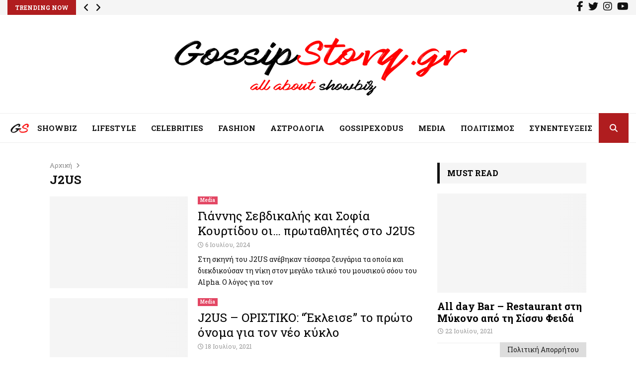

--- FILE ---
content_type: text/html; charset=UTF-8
request_url: https://www.backstage24.gr/tag/j2us/
body_size: 223834
content:
<!DOCTYPE html>
<html lang="el">
<head>
	<meta charset="UTF-8">
		<meta name="viewport" content="width=device-width, initial-scale=1">
		<link rel="profile" href="http://gmpg.org/xfn/11">
	<!--link rel="stylesheet" href="https://use.fontawesome.com/releases/v5.7.2/css/all.css" integrity="sha384-fnmOCqbTlWIlj8LyTjo7mOUStjsKC4pOpQbqyi7RrhN7udi9RwhKkMHpvLbHG9Sr" crossorigin="anonymous"-->
	<link rel="stylesheet" href="https://cdnjs.cloudflare.com/ajax/libs/font-awesome/6.5.2/css/all.min.css" integrity="sha512-SnH5WK+bZxgPHs44uWIX+LLJAJ9/2PkPKZ5QiAj6Ta86w+fsb2TkcmfRyVX3pBnMFcV7oQPJkl9QevSCWr3W6A==" crossorigin="anonymous" referrerpolicy="no-referrer" />


	<meta name='robots' content='index, follow, max-image-preview:large, max-snippet:-1, max-video-preview:-1' />

	<!-- This site is optimized with the Yoast SEO plugin v20.5 - https://yoast.com/wordpress/plugins/seo/ -->
	<title>J2US - Gossipstory.gr</title>
	<link rel="canonical" href="https://www.gossipstory.gr/tag/j2us/" />
	<link rel="next" href="https://www.gossipstory.gr/tag/j2us/page/2/" />
	<meta property="og:locale" content="el_GR" />
	<meta property="og:type" content="article" />
	<meta property="og:title" content="J2US - Gossipstory.gr" />
	<meta property="og:url" content="https://www.gossipstory.gr/tag/j2us/" />
	<meta property="og:site_name" content="Gossipstory.gr" />
	<script type="application/ld+json" class="yoast-schema-graph">{"@context":"https://schema.org","@graph":[{"@type":"CollectionPage","@id":"https://www.gossipstory.gr/tag/j2us/","url":"https://www.gossipstory.gr/tag/j2us/","name":"J2US - Gossipstory.gr","isPartOf":{"@id":"https://www.gossipstory.gr/#website"},"primaryImageOfPage":{"@id":"https://www.gossipstory.gr/tag/j2us/#primaryimage"},"image":{"@id":"https://www.gossipstory.gr/tag/j2us/#primaryimage"},"thumbnailUrl":"https://www.gossipstory.gr/wp-content/uploads/2024/07/J2US-telikos.webp","breadcrumb":{"@id":"https://www.gossipstory.gr/tag/j2us/#breadcrumb"},"inLanguage":"el"},{"@type":"ImageObject","inLanguage":"el","@id":"https://www.gossipstory.gr/tag/j2us/#primaryimage","url":"https://www.gossipstory.gr/wp-content/uploads/2024/07/J2US-telikos.webp","contentUrl":"https://www.gossipstory.gr/wp-content/uploads/2024/07/J2US-telikos.webp","width":1200,"height":659},{"@type":"BreadcrumbList","@id":"https://www.gossipstory.gr/tag/j2us/#breadcrumb","itemListElement":[{"@type":"ListItem","position":1,"name":"Home","item":"https://www.gossipstory.gr/"},{"@type":"ListItem","position":2,"name":"J2US"}]},{"@type":"WebSite","@id":"https://www.gossipstory.gr/#website","url":"https://www.gossipstory.gr/","name":"Gossipstory.gr","description":"Τα πάντα για τα Gossips, Celebrities, TV και νέα Lifestyle στην Ελλάδα","publisher":{"@id":"https://www.gossipstory.gr/#organization"},"potentialAction":[{"@type":"SearchAction","target":{"@type":"EntryPoint","urlTemplate":"https://www.gossipstory.gr/?s={search_term_string}"},"query-input":"required name=search_term_string"}],"inLanguage":"el"},{"@type":"Organization","@id":"https://www.gossipstory.gr/#organization","name":"Gossipstory.gr","url":"https://www.gossipstory.gr/","logo":{"@type":"ImageObject","inLanguage":"el","@id":"https://www.gossipstory.gr/#/schema/logo/image/","url":"https://www.gossipstory.gr/wp-content/uploads/2022/01/logo-gossipstoryNew1_white.png","contentUrl":"https://www.gossipstory.gr/wp-content/uploads/2022/01/logo-gossipstoryNew1_white.png","width":600,"height":158,"caption":"Gossipstory.gr"},"image":{"@id":"https://www.gossipstory.gr/#/schema/logo/image/"},"sameAs":["https://www.facebook.com/gossipstory.gr","https://twitter.com/GossipStoryGr"]}]}</script>
	<!-- / Yoast SEO plugin. -->


<link rel='dns-prefetch' href='//www.gossipstory.gr' />
<link rel='dns-prefetch' href='//fonts.googleapis.com' />
<link rel='dns-prefetch' href='//s.w.org' />
<link rel="alternate" type="application/rss+xml" title="Ροή RSS &raquo; Gossipstory.gr" href="https://www.gossipstory.gr/feed/" />
<link rel="alternate" type="application/rss+xml" title="Ετικέτα ροής Gossipstory.gr &raquo; J2US" href="https://www.gossipstory.gr/tag/j2us/feed/" />
<script type="text/javascript">
window._wpemojiSettings = {"baseUrl":"https:\/\/s.w.org\/images\/core\/emoji\/14.0.0\/72x72\/","ext":".png","svgUrl":"https:\/\/s.w.org\/images\/core\/emoji\/14.0.0\/svg\/","svgExt":".svg","source":{"concatemoji":"https:\/\/www.gossipstory.gr\/wp-includes\/js\/wp-emoji-release.min.js?ver=6.0.2"}};
/*! This file is auto-generated */
!function(e,a,t){var n,r,o,i=a.createElement("canvas"),p=i.getContext&&i.getContext("2d");function s(e,t){var a=String.fromCharCode,e=(p.clearRect(0,0,i.width,i.height),p.fillText(a.apply(this,e),0,0),i.toDataURL());return p.clearRect(0,0,i.width,i.height),p.fillText(a.apply(this,t),0,0),e===i.toDataURL()}function c(e){var t=a.createElement("script");t.src=e,t.defer=t.type="text/javascript",a.getElementsByTagName("head")[0].appendChild(t)}for(o=Array("flag","emoji"),t.supports={everything:!0,everythingExceptFlag:!0},r=0;r<o.length;r++)t.supports[o[r]]=function(e){if(!p||!p.fillText)return!1;switch(p.textBaseline="top",p.font="600 32px Arial",e){case"flag":return s([127987,65039,8205,9895,65039],[127987,65039,8203,9895,65039])?!1:!s([55356,56826,55356,56819],[55356,56826,8203,55356,56819])&&!s([55356,57332,56128,56423,56128,56418,56128,56421,56128,56430,56128,56423,56128,56447],[55356,57332,8203,56128,56423,8203,56128,56418,8203,56128,56421,8203,56128,56430,8203,56128,56423,8203,56128,56447]);case"emoji":return!s([129777,127995,8205,129778,127999],[129777,127995,8203,129778,127999])}return!1}(o[r]),t.supports.everything=t.supports.everything&&t.supports[o[r]],"flag"!==o[r]&&(t.supports.everythingExceptFlag=t.supports.everythingExceptFlag&&t.supports[o[r]]);t.supports.everythingExceptFlag=t.supports.everythingExceptFlag&&!t.supports.flag,t.DOMReady=!1,t.readyCallback=function(){t.DOMReady=!0},t.supports.everything||(n=function(){t.readyCallback()},a.addEventListener?(a.addEventListener("DOMContentLoaded",n,!1),e.addEventListener("load",n,!1)):(e.attachEvent("onload",n),a.attachEvent("onreadystatechange",function(){"complete"===a.readyState&&t.readyCallback()})),(e=t.source||{}).concatemoji?c(e.concatemoji):e.wpemoji&&e.twemoji&&(c(e.twemoji),c(e.wpemoji)))}(window,document,window._wpemojiSettings);
</script>
<style type="text/css">
img.wp-smiley,
img.emoji {
	display: inline !important;
	border: none !important;
	box-shadow: none !important;
	height: 1em !important;
	width: 1em !important;
	margin: 0 0.07em !important;
	vertical-align: -0.1em !important;
	background: none !important;
	padding: 0 !important;
}
</style>
	<link rel='stylesheet' id='formidable-css'  href='https://www.gossipstory.gr/wp-content/plugins/formidable/css/formidableforms.css?ver=54444' type='text/css' media='all' />
<link rel='stylesheet' id='simplyInstagram-css'  href='https://www.gossipstory.gr/wp-content/plugins/simply-instagram/css/simply-instagram.css?ver=3' type='text/css' media='all' />
<link rel='stylesheet' id='prettyPhoto-css'  href='https://www.gossipstory.gr/wp-content/plugins/simply-instagram/css/simply-instagram-prettyPhoto.css?ver=3.1.6' type='text/css' media='all' />
<link rel='stylesheet' id='tooltipster-css'  href='https://www.gossipstory.gr/wp-content/plugins/simply-instagram/css/tooltipster.css?ver=3.0.0' type='text/css' media='all' />
<link rel='stylesheet' id='wp-block-library-css'  href='https://www.gossipstory.gr/wp-includes/css/dist/block-library/style.min.css?ver=6.0.2' type='text/css' media='all' />
<style id='wp-block-library-theme-inline-css' type='text/css'>
.wp-block-audio figcaption{color:#555;font-size:13px;text-align:center}.is-dark-theme .wp-block-audio figcaption{color:hsla(0,0%,100%,.65)}.wp-block-code{border:1px solid #ccc;border-radius:4px;font-family:Menlo,Consolas,monaco,monospace;padding:.8em 1em}.wp-block-embed figcaption{color:#555;font-size:13px;text-align:center}.is-dark-theme .wp-block-embed figcaption{color:hsla(0,0%,100%,.65)}.blocks-gallery-caption{color:#555;font-size:13px;text-align:center}.is-dark-theme .blocks-gallery-caption{color:hsla(0,0%,100%,.65)}.wp-block-image figcaption{color:#555;font-size:13px;text-align:center}.is-dark-theme .wp-block-image figcaption{color:hsla(0,0%,100%,.65)}.wp-block-pullquote{border-top:4px solid;border-bottom:4px solid;margin-bottom:1.75em;color:currentColor}.wp-block-pullquote__citation,.wp-block-pullquote cite,.wp-block-pullquote footer{color:currentColor;text-transform:uppercase;font-size:.8125em;font-style:normal}.wp-block-quote{border-left:.25em solid;margin:0 0 1.75em;padding-left:1em}.wp-block-quote cite,.wp-block-quote footer{color:currentColor;font-size:.8125em;position:relative;font-style:normal}.wp-block-quote.has-text-align-right{border-left:none;border-right:.25em solid;padding-left:0;padding-right:1em}.wp-block-quote.has-text-align-center{border:none;padding-left:0}.wp-block-quote.is-large,.wp-block-quote.is-style-large,.wp-block-quote.is-style-plain{border:none}.wp-block-search .wp-block-search__label{font-weight:700}:where(.wp-block-group.has-background){padding:1.25em 2.375em}.wp-block-separator.has-css-opacity{opacity:.4}.wp-block-separator{border:none;border-bottom:2px solid;margin-left:auto;margin-right:auto}.wp-block-separator.has-alpha-channel-opacity{opacity:1}.wp-block-separator:not(.is-style-wide):not(.is-style-dots){width:100px}.wp-block-separator.has-background:not(.is-style-dots){border-bottom:none;height:1px}.wp-block-separator.has-background:not(.is-style-wide):not(.is-style-dots){height:2px}.wp-block-table thead{border-bottom:3px solid}.wp-block-table tfoot{border-top:3px solid}.wp-block-table td,.wp-block-table th{padding:.5em;border:1px solid;word-break:normal}.wp-block-table figcaption{color:#555;font-size:13px;text-align:center}.is-dark-theme .wp-block-table figcaption{color:hsla(0,0%,100%,.65)}.wp-block-video figcaption{color:#555;font-size:13px;text-align:center}.is-dark-theme .wp-block-video figcaption{color:hsla(0,0%,100%,.65)}.wp-block-template-part.has-background{padding:1.25em 2.375em;margin-top:0;margin-bottom:0}
</style>
<style id='global-styles-inline-css' type='text/css'>
body{--wp--preset--color--black: #000000;--wp--preset--color--cyan-bluish-gray: #abb8c3;--wp--preset--color--white: #ffffff;--wp--preset--color--pale-pink: #f78da7;--wp--preset--color--vivid-red: #cf2e2e;--wp--preset--color--luminous-vivid-orange: #ff6900;--wp--preset--color--luminous-vivid-amber: #fcb900;--wp--preset--color--light-green-cyan: #7bdcb5;--wp--preset--color--vivid-green-cyan: #00d084;--wp--preset--color--pale-cyan-blue: #8ed1fc;--wp--preset--color--vivid-cyan-blue: #0693e3;--wp--preset--color--vivid-purple: #9b51e0;--wp--preset--gradient--vivid-cyan-blue-to-vivid-purple: linear-gradient(135deg,rgba(6,147,227,1) 0%,rgb(155,81,224) 100%);--wp--preset--gradient--light-green-cyan-to-vivid-green-cyan: linear-gradient(135deg,rgb(122,220,180) 0%,rgb(0,208,130) 100%);--wp--preset--gradient--luminous-vivid-amber-to-luminous-vivid-orange: linear-gradient(135deg,rgba(252,185,0,1) 0%,rgba(255,105,0,1) 100%);--wp--preset--gradient--luminous-vivid-orange-to-vivid-red: linear-gradient(135deg,rgba(255,105,0,1) 0%,rgb(207,46,46) 100%);--wp--preset--gradient--very-light-gray-to-cyan-bluish-gray: linear-gradient(135deg,rgb(238,238,238) 0%,rgb(169,184,195) 100%);--wp--preset--gradient--cool-to-warm-spectrum: linear-gradient(135deg,rgb(74,234,220) 0%,rgb(151,120,209) 20%,rgb(207,42,186) 40%,rgb(238,44,130) 60%,rgb(251,105,98) 80%,rgb(254,248,76) 100%);--wp--preset--gradient--blush-light-purple: linear-gradient(135deg,rgb(255,206,236) 0%,rgb(152,150,240) 100%);--wp--preset--gradient--blush-bordeaux: linear-gradient(135deg,rgb(254,205,165) 0%,rgb(254,45,45) 50%,rgb(107,0,62) 100%);--wp--preset--gradient--luminous-dusk: linear-gradient(135deg,rgb(255,203,112) 0%,rgb(199,81,192) 50%,rgb(65,88,208) 100%);--wp--preset--gradient--pale-ocean: linear-gradient(135deg,rgb(255,245,203) 0%,rgb(182,227,212) 50%,rgb(51,167,181) 100%);--wp--preset--gradient--electric-grass: linear-gradient(135deg,rgb(202,248,128) 0%,rgb(113,206,126) 100%);--wp--preset--gradient--midnight: linear-gradient(135deg,rgb(2,3,129) 0%,rgb(40,116,252) 100%);--wp--preset--duotone--dark-grayscale: url('#wp-duotone-dark-grayscale');--wp--preset--duotone--grayscale: url('#wp-duotone-grayscale');--wp--preset--duotone--purple-yellow: url('#wp-duotone-purple-yellow');--wp--preset--duotone--blue-red: url('#wp-duotone-blue-red');--wp--preset--duotone--midnight: url('#wp-duotone-midnight');--wp--preset--duotone--magenta-yellow: url('#wp-duotone-magenta-yellow');--wp--preset--duotone--purple-green: url('#wp-duotone-purple-green');--wp--preset--duotone--blue-orange: url('#wp-duotone-blue-orange');--wp--preset--font-size--small: 14px;--wp--preset--font-size--medium: 20px;--wp--preset--font-size--large: 32px;--wp--preset--font-size--x-large: 42px;--wp--preset--font-size--normal: 16px;--wp--preset--font-size--huge: 42px;}.has-black-color{color: var(--wp--preset--color--black) !important;}.has-cyan-bluish-gray-color{color: var(--wp--preset--color--cyan-bluish-gray) !important;}.has-white-color{color: var(--wp--preset--color--white) !important;}.has-pale-pink-color{color: var(--wp--preset--color--pale-pink) !important;}.has-vivid-red-color{color: var(--wp--preset--color--vivid-red) !important;}.has-luminous-vivid-orange-color{color: var(--wp--preset--color--luminous-vivid-orange) !important;}.has-luminous-vivid-amber-color{color: var(--wp--preset--color--luminous-vivid-amber) !important;}.has-light-green-cyan-color{color: var(--wp--preset--color--light-green-cyan) !important;}.has-vivid-green-cyan-color{color: var(--wp--preset--color--vivid-green-cyan) !important;}.has-pale-cyan-blue-color{color: var(--wp--preset--color--pale-cyan-blue) !important;}.has-vivid-cyan-blue-color{color: var(--wp--preset--color--vivid-cyan-blue) !important;}.has-vivid-purple-color{color: var(--wp--preset--color--vivid-purple) !important;}.has-black-background-color{background-color: var(--wp--preset--color--black) !important;}.has-cyan-bluish-gray-background-color{background-color: var(--wp--preset--color--cyan-bluish-gray) !important;}.has-white-background-color{background-color: var(--wp--preset--color--white) !important;}.has-pale-pink-background-color{background-color: var(--wp--preset--color--pale-pink) !important;}.has-vivid-red-background-color{background-color: var(--wp--preset--color--vivid-red) !important;}.has-luminous-vivid-orange-background-color{background-color: var(--wp--preset--color--luminous-vivid-orange) !important;}.has-luminous-vivid-amber-background-color{background-color: var(--wp--preset--color--luminous-vivid-amber) !important;}.has-light-green-cyan-background-color{background-color: var(--wp--preset--color--light-green-cyan) !important;}.has-vivid-green-cyan-background-color{background-color: var(--wp--preset--color--vivid-green-cyan) !important;}.has-pale-cyan-blue-background-color{background-color: var(--wp--preset--color--pale-cyan-blue) !important;}.has-vivid-cyan-blue-background-color{background-color: var(--wp--preset--color--vivid-cyan-blue) !important;}.has-vivid-purple-background-color{background-color: var(--wp--preset--color--vivid-purple) !important;}.has-black-border-color{border-color: var(--wp--preset--color--black) !important;}.has-cyan-bluish-gray-border-color{border-color: var(--wp--preset--color--cyan-bluish-gray) !important;}.has-white-border-color{border-color: var(--wp--preset--color--white) !important;}.has-pale-pink-border-color{border-color: var(--wp--preset--color--pale-pink) !important;}.has-vivid-red-border-color{border-color: var(--wp--preset--color--vivid-red) !important;}.has-luminous-vivid-orange-border-color{border-color: var(--wp--preset--color--luminous-vivid-orange) !important;}.has-luminous-vivid-amber-border-color{border-color: var(--wp--preset--color--luminous-vivid-amber) !important;}.has-light-green-cyan-border-color{border-color: var(--wp--preset--color--light-green-cyan) !important;}.has-vivid-green-cyan-border-color{border-color: var(--wp--preset--color--vivid-green-cyan) !important;}.has-pale-cyan-blue-border-color{border-color: var(--wp--preset--color--pale-cyan-blue) !important;}.has-vivid-cyan-blue-border-color{border-color: var(--wp--preset--color--vivid-cyan-blue) !important;}.has-vivid-purple-border-color{border-color: var(--wp--preset--color--vivid-purple) !important;}.has-vivid-cyan-blue-to-vivid-purple-gradient-background{background: var(--wp--preset--gradient--vivid-cyan-blue-to-vivid-purple) !important;}.has-light-green-cyan-to-vivid-green-cyan-gradient-background{background: var(--wp--preset--gradient--light-green-cyan-to-vivid-green-cyan) !important;}.has-luminous-vivid-amber-to-luminous-vivid-orange-gradient-background{background: var(--wp--preset--gradient--luminous-vivid-amber-to-luminous-vivid-orange) !important;}.has-luminous-vivid-orange-to-vivid-red-gradient-background{background: var(--wp--preset--gradient--luminous-vivid-orange-to-vivid-red) !important;}.has-very-light-gray-to-cyan-bluish-gray-gradient-background{background: var(--wp--preset--gradient--very-light-gray-to-cyan-bluish-gray) !important;}.has-cool-to-warm-spectrum-gradient-background{background: var(--wp--preset--gradient--cool-to-warm-spectrum) !important;}.has-blush-light-purple-gradient-background{background: var(--wp--preset--gradient--blush-light-purple) !important;}.has-blush-bordeaux-gradient-background{background: var(--wp--preset--gradient--blush-bordeaux) !important;}.has-luminous-dusk-gradient-background{background: var(--wp--preset--gradient--luminous-dusk) !important;}.has-pale-ocean-gradient-background{background: var(--wp--preset--gradient--pale-ocean) !important;}.has-electric-grass-gradient-background{background: var(--wp--preset--gradient--electric-grass) !important;}.has-midnight-gradient-background{background: var(--wp--preset--gradient--midnight) !important;}.has-small-font-size{font-size: var(--wp--preset--font-size--small) !important;}.has-medium-font-size{font-size: var(--wp--preset--font-size--medium) !important;}.has-large-font-size{font-size: var(--wp--preset--font-size--large) !important;}.has-x-large-font-size{font-size: var(--wp--preset--font-size--x-large) !important;}
</style>
<link rel='stylesheet' id='contact-form-7-css'  href='https://www.gossipstory.gr/wp-content/plugins/contact-form-7/includes/css/styles.css?ver=5.7.6' type='text/css' media='all' />
<link rel='stylesheet' id='pencisc-css'  href='https://www.gossipstory.gr/wp-content/plugins/penci-framework/assets/css/single-shortcode.css?ver=6.0.2' type='text/css' media='all' />
<link rel='stylesheet' id='penci-oswald-css'  href='//fonts.googleapis.com/css?family=Oswald%3A400&#038;ver=6.0.2' type='text/css' media='all' />
<link rel='stylesheet' id='penci-font-awesome-css'  href='https://www.gossipstory.gr/wp-content/themes/pennews/css/font-awesome.min.css?ver=4.5.2' type='text/css' media='all' />
<link rel='stylesheet' id='penci-fonts-css'  href='//fonts.googleapis.com/css?family=Roboto%3A300%2C300italic%2C400%2C400italic%2C500%2C500italic%2C700%2C700italic%2C800%2C800italic%7CMukta+Vaani%3A300%2C300italic%2C400%2C400italic%2C500%2C500italic%2C700%2C700italic%2C800%2C800italic%7COswald%3A300%2C300italic%2C400%2C400italic%2C500%2C500italic%2C700%2C700italic%2C800%2C800italic%7CTeko%3A300%2C300italic%2C400%2C400italic%2C500%2C500italic%2C700%2C700italic%2C800%2C800italic%7CRoboto+Slab%3A300%2C300italic%2C400%2C400italic%2C500%2C500italic%2C700%2C700italic%2C800%2C800italic%3A300%2C300italic%2C400%2C400italic%2C500%2C500italic%2C700%2C700italic%2C800%2C800italic%26subset%3Dcyrillic%2Ccyrillic-ext%2Cgreek%2Cgreek-ext%2Clatin-ext' type='text/css' media='all' />
<link rel='stylesheet' id='penci-portfolio-css'  href='https://www.gossipstory.gr/wp-content/themes/pennews/css/portfolio.css?ver=6.5.1' type='text/css' media='all' />
<link rel='stylesheet' id='penci-recipe-css'  href='https://www.gossipstory.gr/wp-content/themes/pennews/css/recipe.css?ver=6.5.1' type='text/css' media='all' />
<link rel='stylesheet' id='penci-review-css'  href='https://www.gossipstory.gr/wp-content/themes/pennews/css/review.css?ver=6.5.1' type='text/css' media='all' />
<link rel='stylesheet' id='penci-style-css'  href='https://www.gossipstory.gr/wp-content/themes/pennews/style.css?ver=6.5.1' type='text/css' media='all' />
<style id='penci-style-inline-css' type='text/css'>
.penci-block-vc.style-title-13:not(.footer-widget).style-title-center .penci-block-heading {border-right: 10px solid transparent; border-left: 10px solid transparent; }.site-branding h1, .site-branding h2 {margin: 0;}.penci-schema-markup { display: none !important; }.penci-entry-media .twitter-video { max-width: none !important; margin: 0 !important; }.penci-entry-media .fb-video { margin-bottom: 0; }.penci-entry-media .post-format-meta > iframe { vertical-align: top; }.penci-single-style-6 .penci-entry-media-top.penci-video-format-dailymotion:after, .penci-single-style-6 .penci-entry-media-top.penci-video-format-facebook:after, .penci-single-style-6 .penci-entry-media-top.penci-video-format-vimeo:after, .penci-single-style-6 .penci-entry-media-top.penci-video-format-twitter:after, .penci-single-style-7 .penci-entry-media-top.penci-video-format-dailymotion:after, .penci-single-style-7 .penci-entry-media-top.penci-video-format-facebook:after, .penci-single-style-7 .penci-entry-media-top.penci-video-format-vimeo:after, .penci-single-style-7 .penci-entry-media-top.penci-video-format-twitter:after { content: none; } .penci-single-style-5 .penci-entry-media.penci-video-format-dailymotion:after, .penci-single-style-5 .penci-entry-media.penci-video-format-facebook:after, .penci-single-style-5 .penci-entry-media.penci-video-format-vimeo:after, .penci-single-style-5 .penci-entry-media.penci-video-format-twitter:after { content: none; }@media screen and (max-width: 960px) { .penci-insta-thumb ul.thumbnails.penci_col_5 li, .penci-insta-thumb ul.thumbnails.penci_col_6 li { width: 33.33% !important; } .penci-insta-thumb ul.thumbnails.penci_col_7 li, .penci-insta-thumb ul.thumbnails.penci_col_8 li, .penci-insta-thumb ul.thumbnails.penci_col_9 li, .penci-insta-thumb ul.thumbnails.penci_col_10 li { width: 25% !important; } }.site-header.header--s12 .penci-menu-toggle-wapper,.site-header.header--s12 .header__social-search { flex: 1; }.site-header.header--s5 .site-branding {  padding-right: 0;margin-right: 40px; }.penci-block_37 .penci_post-meta { padding-top: 8px; }.penci-block_37 .penci-post-excerpt + .penci_post-meta { padding-top: 0; }.penci-hide-text-votes { display: none; }.penci-usewr-review {  border-top: 1px solid #ececec; }.penci-review-score {top: 5px; position: relative; }.penci-social-counter.penci-social-counter--style-3 .penci-social__empty a, .penci-social-counter.penci-social-counter--style-4 .penci-social__empty a, .penci-social-counter.penci-social-counter--style-5 .penci-social__empty a, .penci-social-counter.penci-social-counter--style-6 .penci-social__empty a { display: flex; justify-content: center; align-items: center; }.penci-block-error { padding: 0 20px 20px; }@media screen and (min-width: 1240px){ .penci_dis_padding_bw .penci-content-main.penci-col-4:nth-child(3n+2) { padding-right: 15px; padding-left: 15px; }}.bos_searchbox_widget_class.penci-vc-column-1 #flexi_searchbox #b_searchboxInc .b_submitButton_wrapper{ padding-top: 10px; padding-bottom: 10px; }.mfp-image-holder .mfp-close, .mfp-iframe-holder .mfp-close { background: transparent; border-color: transparent; }h1, h2, h3, h4, h5, h6,.error404 .page-title,
		.error404 .penci-block-vc .penci-block__title, .footer__bottom.style-2 .block-title {font-family: 'Roboto Slab', serif}h1, h2, h3, h4, h5, h6,.error404 .page-title,
		 .error404 .penci-block-vc .penci-block__title, .product_list_widget .product-title, .footer__bottom.style-2 .block-title {font-weight: 700}.penci-block-vc .penci-block__title, .penci-menu-hbg .penci-block-vc .penci-block__title, .penci-menu-hbg-widgets .menu-hbg-title{ font-family:'Roboto Slab', serif; }body, button, input, select, textarea,.woocommerce ul.products li.product .button,#site-navigation .penci-megamenu .penci-mega-thumbnail .mega-cat-name{font-family: 'Roboto Slab', serif}.penci-topbar .topbar__trending h3.penci__post-title{ font-size: 13px; }.topbar__trending{ width:700px ; }.penci-topbar{ background-color:#f5f5f5 ; }.penci-topbar,.penci-topbar a, .penci-topbar ul li a{ color:#111111 ; }.penci-topbar a:hover , .penci-topbar ul li a:hover{ color:#b01d1f ; }.topbar__social-media a:hover{ color:#b01d1f ; }.penci-topbar ul.menu li ul.sub-menu li a:hover{ color:#b01d1f ; }.penci-topbar .topbar__trending .headline-title{ background-color:#b01d1f ; }.penci-topbar .topbar__trending .headline-title{ color:#ffffff ; }.site-description{ font-family: 'Roboto Slab', serif; }.main-navigation a,.mobile-sidebar .primary-menu-mobile li a, .penci-menu-hbg .primary-menu-mobile li a{ font-family: 'Roboto Slab', serif; }.main-navigation > ul:not(.children) > li > a{ font-size: 15px; }.penci-archive__content .penci-page-title{ font-size:24px; }.penci-archive .penci-archive__content .penci-post-item .entry-title{ font-size:24px; }.penci-archive .penci-archive__content .penci-post-item .entry-title{ font-weight:400; }.penci-archive__list_posts .penci-post-item .entry-meta{ font-size:12px; }.penci-archive .penci-archive__list_posts .penci-cat-links a{ background-color: #e34764; }.penci-block-vc-pag  .penci-archive__list_posts .penci-post-item .entry-title{ font-size:24px; }.penci-block-vc-pag  .penci-archive__list_posts .penci-post-item .entry-title{ font-weight:400; }.penci-pmore-link .more-link{ font-family:'Roboto Slab', serif; }.penci-block-vc-pag .penci-pmore-link .more-link{ font-family:'Roboto Slab', serif; }.penci-portfolio-wrap{ margin-left: 0px; margin-right: 0px; }.penci-portfolio-wrap .portfolio-item{ padding-left: 0px; padding-right: 0px; margin-bottom:0px; }.penci-menu-hbg-widgets .menu-hbg-title { font-family:'Roboto Slab', serif }
		.woocommerce div.product .related > h2,.woocommerce div.product .upsells > h2,
		.post-title-box .post-box-title,.site-content #respond h3,.site-content .widget-title,
		.site-content .widgettitle,
		body.page-template-full-width.page-paged-2 .site-content .widget.penci-block-vc .penci-block__title,
		body:not( .page-template-full-width ) .site-content .widget.penci-block-vc .penci-block__title{ font-size:16px !important;font-weight:700 !important;font-family:'Roboto Slab', serif !important; }.footer__bottom  .footer__logo a{font-family: 'Roboto Slab', serif;}.site-footer .penci-block-vc .penci-block__title{ font-weight:700;font-family:'Roboto Slab', serif; }.penci-popup-login-register .penci-login-container a:hover{ color:#b01d1f ; }.penci-popup-login-register .penci-login-container .penci-login input[type="submit"]{ background-color:#b01d1f ; }body{ background-color: #fff; }.penci_dis_padding_bw .penci-block-vc.style-title-11:not(.footer-widget) .penci-block__title a,
		.penci_dis_padding_bw .penci-block-vc.style-title-11:not(.footer-widget) .penci-block__title span, 
		.penci_dis_padding_bw .penci-block-vc.style-title-11:not(.footer-widget) .penci-subcat-filter, 
		.penci_dis_padding_bw .penci-block-vc.style-title-11:not(.footer-widget) .penci-slider-nav{ background-color:#ffffff; }body, input, select, textarea,
			.widget.widget_display_replies li, .widget.widget_display_topics li,
			.widget ul li,
			.error404 .page-title,
			.entry-content .penci-recipe-heading h2,
			.entry-content .penci-recipe-title,
			#respond h3,.penci-review-text,#respond textarea, .wpcf7 textarea,
			.woocommerce .woocommerce-product-search input[type="search"],
			.woocommerce nav.woocommerce-pagination ul li a, .woocommerce nav.woocommerce-pagination ul li span,
			.woocommerce table.shop_table th,
			.woocommerce-page form .form-row .input-text,
			.select2-container--default .select2-selection--single .select2-selection__rendered,
			#respond label, .wpcf7 label,
			.mc4wp-form,
			#bbpress-forums li.bbp-body ul.forum li.bbp-forum-topic-count, #bbpress-forums li.bbp-body ul.forum li.bbp-forum-reply-count,
			#bbpress-forums li.bbp-body ul.forum li.bbp-forum-freshness, #bbpress-forums li.bbp-body ul.forum li.bbp-forum-freshness a, 
			#bbpress-forums li.bbp-body ul.topic li.bbp-forum-topic-count, #bbpress-forums li.bbp-body ul.topic li.bbp-topic-voice-count,
			#bbpress-forums li.bbp-body ul.topic li.bbp-forum-reply-count, #bbpress-forums li.bbp-body ul.topic li.bbp-topic-freshness > a,
			#bbpress-forums li.bbp-body ul.topic li.bbp-topic-freshness, #bbpress-forums li.bbp-body ul.topic li.bbp-topic-reply-count,
			div.bbp-template-notice, div.indicator-hint,
			#bbpress-forums fieldset.bbp-form legend,
			.entry-content code, .wpb_text_column code, .entry-content blockquote.wp-block-quote p, .entry-content blockquote.wp-block-quote p,
			.penci_dark_layout blockquote.style-3, .penci_dark_layout blockquote.style-3 p,
			.penci_dark_layout blockquote.style-2,.penci_dark_layout blockquote.style-2 p,
			.wpb_text_column blockquote.wp-block-quote p, .wpb_text_column blockquote.wp-block-quote p,
			.widget.widget_display_views li, .widget.widget_display_forums li, .widget.widget_layered_nav li,
			.widget.widget_product_categories li, .widget.widget_categories li, .widget.widget_archive li,
			.widget.widget_pages li, .widget.widget_meta li, .wp-block-pullquote{ color:#111111 }.site-main .frontend-form-container .element-media-file,.site-main .frontend-form-container .element-media,.site-main .frontend-item-container .select2.select2-container .select2-selection.select-with-search-container,.site-main .frontend-item-container input[type="text"],.site-main .frontend-item-container input[type="email"],.site-main .frontend-item-container input[type="url"],.site-main .frontend-item-container textarea,.site-main .frontend-item-container select{ border-color: #eeeeee }
			.site-header,
			.buddypress-wrap .select-wrap,
			.penci-post-blog-classic,
			.activity-list.bp-list,
			.penci-team_memebers .penci-team_item__content,
			.penci-author-box-wrap,
			.about-widget .about-me-heading:before,
			#buddypress .wp-editor-container,
			#bbpress-forums .bbp-forums-list,
			div.bbp-forum-header, div.bbp-topic-header, div.bbp-reply-header,
			.activity-list li.bbp_topic_create .activity-content .activity-inner,
			.rtl .activity-list li.bbp_reply_create .activity-content .activity-inner,
			#drag-drop-area,
			.bp-avatar-nav ul.avatar-nav-items li.current,
			.bp-avatar-nav ul,
			.site-main .bbp-pagination-links a, .site-main .bbp-pagination-links span.current,
			.bbpress  .wp-editor-container,
			.penci-ajax-search-results-wrapper,
			.show-search .search-field,
			.show-search .show-search__content,
			.penci-viewall-results,
			.penci-subcat-list .flexMenu-viewMore .flexMenu-popup,
			.penci-owl-carousel-style .owl-dot span,
			.penci-owl-carousel-slider .owl-dot span,
			.woocommerce-cart table.cart td.actions .coupon .input-text,
			.blog-boxed .penci-archive__content .article_content,
			.penci-block_28 .block28_first_item:not(.hide-border),
			.penci-mul-comments-wrapper .penci-tab-nav,
			.penci-recipe,.penci-recipe-heading,.penci-recipe-ingredients,.penci-recipe-notes,
			.wp-block-yoast-faq-block .schema-faq-section,
			.wp-block-yoast-how-to-block ol.schema-how-to-steps,
			.wp-block-pullquote,
			.wrapper-penci-recipe .penci-recipe-ingredients
			{ border-color:#eeeeee }
		    blockquote:not(.wp-block-quote):before, q:before,   
		    blockquote:not(.wp-block-quote):after, q:after, blockquote.style-3:before,
			.penci-block-vc.style-title-10:not(.footer-widget) .penci-block-heading:after
			{ background-color:#eeeeee }
			.penci-block-vc.style-title-10:not(.footer-widget) .penci-block-heading,
			.wrapper-penci-review, .penci-review-container.penci-review-count,.penci-usewr-review,
			.widget .tagcloud a,.widget.widget_recent_entries li, .widget.widget_recent_comments li, .widget.widget_meta li,
		    .penci-inline-related-posts,
		    .penci_dark_layout .site-main #buddypress div.item-list-tabs:not(#subnav),
			code,abbr, acronym,fieldset,hr,#bbpress-forums div.bbp-the-content-wrapper textarea.bbp-the-content,
			.penci-pagination:not(.penci-ajax-more) a, .penci-pagination:not(.penci-ajax-more) span,
			th,td,#wp-calendar tbody td{ border-color:#eeeeee }
			.site-main #bbpress-forums li.bbp-body ul.forum,
			.site-main #bbpress-forums li.bbp-body ul.topic,#bbpress-forums li.bbp-footer,
			#bbpress-forums div.bbp-template-notice.info,
			.bbp-pagination-links a, .bbp-pagination-links span.current,
			.site-main #buddypress .standard-form textarea,
			.site-main #buddypress .standard-form input[type=text], .site-main #buddypress .standard-form input[type=color], 
			.site-main #buddypress .standard-form input[type=date], .site-main #buddypress .standard-form input[type=datetime],
			.site-main #buddypress .standard-form input[type=datetime-local], .site-main #buddypress .standard-form input[type=email],
			.site-main #buddypress .standard-form input[type=month], .site-main #buddypress .standard-form input[type=number], 
			.site-main #buddypress .standard-form input[type=range], .site-main #buddypress .standard-form input[type=search], 
			.site-main #buddypress .standard-form input[type=tel], .site-main #buddypress .standard-form input[type=time],
		    .site-main #buddypress .standard-form input[type=url], .site-main #buddypress .standard-form input[type=week],
		    .site-main #buddypress .standard-form select,.site-main #buddypress .standard-form input[type=password],
	        .site-main #buddypress .dir-search input[type=search], .site-main #buddypress .dir-search input[type=text],
	        .site-main #buddypress .groups-members-search input[type=search], .site-main #buddypress .groups-members-search input[type=text],
	        .site-main #buddypress button, .site-main #buddypress a.button,
	        .site-main #buddypress input[type=button], .site-main #buddypress input[type=reset],
	        .site-main #buddypress ul.button-nav li a,.site-main #buddypress div.generic-button a,.site-main #buddypress .comment-reply-link, 
	        a.bp-title-button,.site-main #buddypress button:hover,.site-main #buddypress a.button:hover, .site-main #buddypress a.button:focus,
	        .site-main #buddypress input[type=button]:hover, .site-main #buddypress input[type=reset]:hover, 
	        .site-main #buddypress ul.button-nav li a:hover, .site-main #buddypress ul.button-nav li.current a,
	        .site-main #buddypress div.generic-button a:hover,.site-main #buddypress .comment-reply-link:hover,
	        .site-main #buddypress input[type=submit]:hover,.site-main #buddypress select,.site-main #buddypress ul.item-list,
			.site-main #buddypress .profile[role=main],.site-main #buddypress ul.item-list li,.site-main #buddypress div.pagination .pag-count ,
			.site-main #buddypress div.pagination .pagination-links span,.site-main #buddypress div.pagination .pagination-links a,
			body.activity-permalink .site-main #buddypress div.activity-comments, .site-main #buddypress div.activity-comments form .ac-textarea,
			.site-main #buddypress table.profile-fields, .site-main #buddypress table.profile-fields:last-child{ border-color:#eeeeee }.site-main #buddypress table.notifications tr td.label, #buddypress table.notifications-settings tr td.label,.site-main #buddypress table.profile-fields tr td.label, #buddypress table.wp-profile-fields tr td.label,.site-main #buddypress table.messages-notices tr td.label, #buddypress table.forum tr td.label{ border-color: #eeeeee !important; }
			.penci-block-vc,
			.penci-block_1 .block1_first_item,
			.penci-block_1 .block1_first_item .penci_post-meta,
			.penci-block_1 .block1_items .penci_media_object,
			.penci-block_4 .penci-small-thumb:after,
			.penci-recent-rv,
			.penci-block_6 .penci-post-item,
			.penci-block_9 .block9_first_item,.penci-block_9 .penci-post-item,
			.penci-block_9 .block9_items .block9_item_loadmore:first-of-type,
			.penci-block_11 .block11_first_item,.penci-block_11 .penci-post-item,
			.penci-block_11 .block11_items .block11_item_loadmore:first-of-type,
			.penci-block_15 .penci-post-item,.penci-block_15 .penci-block__title,
			.penci-block_20 .penci_media_object,
			.penci-block_20 .penci_media_object.penci_mobj-image-right .penci_post_content,
			.penci-block_26 .block26_items .penci-post-item,
			.penci-block_28 .block28_first_item,
			.penci-block_28 .block28_first_item .penci_post-meta,
			.penci-block_29 .block_29_items .penci-post-item,
			.penci-block_30 .block30_items .penci_media_object,
			.penci-block_33 .block33_big_item .penci_post-meta,
			.penci-block_36 .penci-post-item, .penci-block_36 .penci-block__title,
			.penci-block_6 .penci-block_content__items:not(.penci-block-items__1) .penci-post-item:first-child,
			.penci-block_video.style-7 .penci-owl-carousel-slider .owl-dots span,
			.penci-owl-featured-area.style-12 .penci-small_items .owl-item.active .penci-item-mag,
			.penci-videos-playlist .penci-video-nav .penci-video-playlist-nav:not(.playlist-has-title) .penci-video-playlist-item:first-child,
			.penci-videos-playlist .penci-video-nav .penci-video-playlist-nav:not(.playlist-has-title) .penci-video-playlist-item:last-child,
			.penci-videos-playlist .penci-video-nav .penci-video-playlist-item,
			.penci-archive__content .penci-entry-header,
			.page-template-full-width.penci-block-pagination .penci_breadcrumbs,
			.penci-post-pagination,.penci-pfl-social_share,.penci-post-author,
			.penci-social-buttons.penci-social-share-footer,
			.penci-pagination:not(.penci-ajax-more) a,
			.penci-social-buttons .penci-social-item.like{ border-color:#eeeeee }.penci-container-width-1080 .penci-content-main.penci-col-4 .penci-block_1 .block1_items .penci-post-item:nth-child(2) .penci_media_object,.penci-container-width-1400 .penci-content-main.penci-col-4 .penci-block_1 .block1_items .penci-post-item:nth-child(2) .penci_media_object,.wpb_wrapper > .penci-block_1.penci-vc-column-1 .block1_items .penci-post-item:nth-child(2) .penci_media_object,.widget-area .penci-block_1 .block1_items .penci-post-item:nth-child(2) .penci_media_object{ border-color:#eeeeee }
			.penci-block_6.penci-vc-column-2.penci-block-load_more .penci-block_content__items:not(.penci-block-items__1) .penci-post-item:nth-child(1),
			.penci-block_6.penci-vc-column-2.penci-block-load_more .penci-block_content__items:not(.penci-block-items__1) .penci-post-item:nth-child(2),
			.penci-block_6.penci-vc-column-2.penci-block-infinite .penci-block_content__items:not(.penci-block-items__1) .penci-post-item:nth-child(1),
			.penci-block_6.penci-vc-column-2.penci-block-infinite .penci-block_content__items:not(.penci-block-items__1) .penci-post-item:nth-child(2),
			.penci-block_36.penci-block-load_more .penci-block_content__items:not(.penci-block-items__1) .penci-post-item:first-child,
		    .penci-block_36.penci-block-infinite .penci-block_content__items:not(.penci-block-items__1) .penci-post-item:first-child,
			.penci-block_36.penci-vc-column-2.penci-block-load_more .penci-block_content__items:not(.penci-block-items__1) .penci-post-item:nth-child(1),
			.penci-block_36.penci-vc-column-2.penci-block-load_more .penci-block_content__items:not(.penci-block-items__1) .penci-post-item:nth-child(2),
			.penci-block_36.penci-vc-column-2.penci-block-infinite .penci-block_content__items:not(.penci-block-items__1) .penci-post-item:nth-child(1),
			.penci-block_36.penci-vc-column-2.penci-block-infinite .penci-block_content__items:not(.penci-block-items__1) .penci-post-item:nth-child(2),
			.penci-block_6.penci-vc-column-3.penci-block-load_more .penci-block_content__items:not(.penci-block-items__1) .penci-post-item:nth-child(1),
			.penci-block_6.penci-vc-column-3.penci-block-load_more .penci-block_content__items:not(.penci-block-items__1) .penci-post-item:nth-child(2),
			.penci-block_6.penci-vc-column-3.penci-block-load_more .penci-block_content__items:not(.penci-block-items__1) .penci-post-item:nth-child(3),
			.penci-block_6.penci-vc-column-3.penci-block-infinite .penci-block_content__items:not(.penci-block-items__1) .penci-post-item:nth-child(1),
			.penci-block_6.penci-vc-column-3.penci-block-infinite .penci-block_content__items:not(.penci-block-items__1) .penci-post-item:nth-child(2),
			.penci-block_6.penci-vc-column-3.penci-block-infinite .penci-block_content__items:not(.penci-block-items__1) .penci-post-item:nth-child(3),
			.penci-block_36.penci-vc-column-3.penci-block-load_more .penci-block_content__items:not(.penci-block-items__1) .penci-post-item:nth-child(1),
			.penci-block_36.penci-vc-column-3.penci-block-load_more .penci-block_content__items:not(.penci-block-items__1) .penci-post-item:nth-child(2), 
			.penci-block_36.penci-vc-column-3.penci-block-load_more .penci-block_content__items:not(.penci-block-items__1) .penci-post-item:nth-child(3), 
			.penci-block_36.penci-vc-column-3.penci-block-infinite .penci-block_content__items:not(.penci-block-items__1) .penci-post-item:nth-child(1),
			.penci-block_36.penci-vc-column-3.penci-block-infinite .penci-block_content__items:not(.penci-block-items__1) .penci-post-item:nth-child(2),
			.penci-block_36.penci-vc-column-3.penci-block-infinite .penci-block_content__items:not(.penci-block-items__1) .penci-post-item:nth-child(3),
			.penci-block_15.penci-vc-column-2.penci-block-load_more .penci-block_content__items:not(.penci-block-items__1) .penci-post-item:nth-child(1), 
			.penci-block_15.penci-vc-column-2.penci-block-load_more .penci-block_content__items:not(.penci-block-items__1) .penci-post-item:nth-child(2),
			.penci-block_15.penci-vc-column-2.penci-block-infinite .penci-block_content__items:not(.penci-block-items__1) .penci-post-item:nth-child(1),
			.penci-block_15.penci-vc-column-2.penci-block-infinite .penci-block_content__items:not(.penci-block-items__1) .penci-post-item:nth-child(2),
			.penci-block_15.penci-vc-column-3.penci-block-load_more .penci-block_content__items:not(.penci-block-items__1) .penci-post-item:nth-child(1),
			.penci-block_15.penci-vc-column-3.penci-block-load_more .penci-block_content__items:not(.penci-block-items__1) .penci-post-item:nth-child(2),
			.penci-block_15.penci-vc-column-3.penci-block-load_more .penci-block_content__items:not(.penci-block-items__1) .penci-post-item:nth-child(3),
			.penci-block_15.penci-vc-column-3.penci-block-infinite .penci-block_content__items:not(.penci-block-items__1) .penci-post-item:nth-child(1),
			.penci-block_15.penci-vc-column-3.penci-block-infinite .penci-block_content__items:not(.penci-block-items__1) .penci-post-item:nth-child(2),
			.penci-block_15.penci-vc-column-3.penci-block-infinite .penci-block_content__items:not(.penci-block-items__1) .penci-post-item:nth-child(3){ border-color:#eeeeee }
			select,input[type="text"], input[type="email"], input[type="url"], input[type="password"], 
			input[type="search"], input[type="number"], input[type="tel"], input[type="range"],
			input[type="date"], input[type="month"], input[type="week"], input[type="time"], 
			input[type="datetime"], input[type="datetime-local"], input[type="color"], textarea,
			.single-portfolio .penci-social-buttons + .post-comments,
			#respond textarea, .wpcf7 textarea,
			.post-comments .post-title-box,.penci-comments-button,
			.penci-comments-button + .post-comments .comment-reply-title,
			.penci-post-related + .post-comments .comment-reply-title,
			.penci-post-related + .post-comments .post-title-box,
			.comments .comment ,.comments .comment, .comments .comment .comment,
			#respond input,.wpcf7 input,.widget_wysija input,
			#bbpress-forums #bbp-search-form .button,
			.site-main #buddypress div.item-list-tabs:not( #subnav ),
			.site-main #buddypress div.item-list-tabs:not(#subnav) ul li a,
			.site-main #buddypress div.item-list-tabs:not(#subnav) ul li > span,
			.site-main #buddypress .dir-search input[type=submit], .site-main #buddypress .groups-members-search input[type=submit],
			#respond textarea,.wpcf7 textarea { border-color:#eeeeee } 
		    .penci-owl-featured-area.style-13 .penci-small_items .owl-item.active .penci-item-mag:before,
			.site-header.header--s2:before, .site-header.header--s3:not(.header--s4):before, .site-header.header--s6:before,
			.penci_gallery.style-1 .penci-small-thumb:after,
			.penci-videos-playlist .penci-video-nav .penci-video-playlist-item.is-playing,
			.penci-videos-playlist .penci-video-nav .penci-video-playlist-item:hover, 		
			blockquote:before, q:before,blockquote:after, q:after{ background-color:#eeeeee }.site-main #buddypress .dir-search input[type=submit], .site-main #buddypress .groups-members-search input[type=submit],
			input[type="button"], input[type="reset"], input[type="submit"]{ border-color:#eeeeee }@media (max-width: 768px) {.penci-post-pagination .prev-post + .next-post {border-color :#eeeeee; }}@media (max-width: 650px) {.penci-block_1 .block1_items .penci-post-item:nth-child(2) .penci_media_object {border-color :#eeeeee; }}.buy-button{ background-color:#b01d1f !important; }.penci-menuhbg-toggle:hover .lines-button:after,.penci-menuhbg-toggle:hover .penci-lines:before,.penci-menuhbg-toggle:hover .penci-lines:after.penci-login-container a,.penci_list_shortcode li:before,.footer__sidebars .penci-block-vc .penci__post-title a:hover,.penci-viewall-results a:hover,.post-entry .penci-portfolio-filter ul li.active a, .penci-portfolio-filter ul li.active a,.penci-ajax-search-results-wrapper .penci__post-title a:hover{ color: #b01d1f; }.penci-tweets-widget-content .icon-tweets,.penci-tweets-widget-content .tweet-intents a,.penci-tweets-widget-content .tweet-intents span:after,.woocommerce .star-rating span,.woocommerce .comment-form p.stars a:hover,.woocommerce div.product .woocommerce-tabs ul.tabs li a:hover,.penci-subcat-list .flexMenu-viewMore:hover a, .penci-subcat-list .flexMenu-viewMore:focus a,.penci-subcat-list .flexMenu-viewMore .flexMenu-popup .penci-subcat-item a:hover,.penci-owl-carousel-style .owl-dot.active span, .penci-owl-carousel-style .owl-dot:hover span,.penci-owl-carousel-slider .owl-dot.active span,.penci-owl-carousel-slider .owl-dot:hover span{ color: #b01d1f; }.penci-owl-carousel-slider .owl-dot.active span,.penci-owl-carousel-slider .owl-dot:hover span{ background-color: #b01d1f; }blockquote, q,.penci-post-pagination a:hover,a:hover,.penci-entry-meta a:hover,.penci-portfolio-below_img .inner-item-portfolio .portfolio-desc a:hover h3,.main-navigation.penci_disable_padding_menu > ul:not(.children) > li:hover > a,.main-navigation.penci_disable_padding_menu > ul:not(.children) > li:active > a,.main-navigation.penci_disable_padding_menu > ul:not(.children) > li.current-menu-item > a,.main-navigation.penci_disable_padding_menu > ul:not(.children) > li.current-menu-ancestor > a,.main-navigation.penci_disable_padding_menu > ul:not(.children) > li.current-category-ancestor > a,.site-header.header--s11 .main-navigation.penci_enable_line_menu .menu > li:hover > a,.site-header.header--s11 .main-navigation.penci_enable_line_menu .menu > li:active > a,.site-header.header--s11 .main-navigation.penci_enable_line_menu .menu > li.current-menu-item > a,.main-navigation.penci_disable_padding_menu ul.menu > li > a:hover,.main-navigation ul li:hover > a,.main-navigation ul li:active > a,.main-navigation li.current-menu-item > a,#site-navigation .penci-megamenu .penci-mega-child-categories a.cat-active,#site-navigation .penci-megamenu .penci-content-megamenu .penci-mega-latest-posts .penci-mega-post a:not(.mega-cat-name):hover,.penci-post-pagination h5 a:hover{ color: #b01d1f; }.main-navigation.penci_disable_padding_menu > ul:not(.children) > li.highlight-button > a{ color: #b01d1f;border-color: #b01d1f; }.main-navigation.penci_disable_padding_menu > ul:not(.children) > li.highlight-button:hover > a,.main-navigation.penci_disable_padding_menu > ul:not(.children) > li.highlight-button:active > a,.main-navigation.penci_disable_padding_menu > ul:not(.children) > li.highlight-button.current-category-ancestor > a,.main-navigation.penci_disable_padding_menu > ul:not(.children) > li.highlight-button.current-category-ancestor > a,.main-navigation.penci_disable_padding_menu > ul:not(.children) > li.highlight-button.current-menu-ancestor > a,.main-navigation.penci_disable_padding_menu > ul:not(.children) > li.highlight-button.current-menu-item > a{ border-color: #b01d1f; }.penci-menu-hbg .primary-menu-mobile li a:hover,.penci-menu-hbg .primary-menu-mobile li.toggled-on > a,.penci-menu-hbg .primary-menu-mobile li.toggled-on > .dropdown-toggle,.penci-menu-hbg .primary-menu-mobile li.current-menu-item > a,.penci-menu-hbg .primary-menu-mobile li.current-menu-item > .dropdown-toggle,.mobile-sidebar .primary-menu-mobile li a:hover,.mobile-sidebar .primary-menu-mobile li.toggled-on-first > a,.mobile-sidebar .primary-menu-mobile li.toggled-on > a,.mobile-sidebar .primary-menu-mobile li.toggled-on > .dropdown-toggle,.mobile-sidebar .primary-menu-mobile li.current-menu-item > a,.mobile-sidebar .primary-menu-mobile li.current-menu-item > .dropdown-toggle,.mobile-sidebar #sidebar-nav-logo a,.mobile-sidebar #sidebar-nav-logo a:hover.mobile-sidebar #sidebar-nav-logo:before,.penci-recipe-heading a.penci-recipe-print,.widget a:hover,.widget.widget_recent_entries li a:hover, .widget.widget_recent_comments li a:hover, .widget.widget_meta li a:hover,.penci-topbar a:hover,.penci-topbar ul li:hover,.penci-topbar ul li a:hover,.penci-topbar ul.menu li ul.sub-menu li a:hover,.site-branding a, .site-branding .site-title{ color: #b01d1f; }.penci-viewall-results a:hover,.penci-ajax-search-results-wrapper .penci__post-title a:hover,.header__search_dis_bg .search-click:hover,.header__social-media a:hover,.penci-login-container .link-bottom a,.error404 .page-content a,.penci-no-results .search-form .search-submit:hover,.error404 .page-content .search-form .search-submit:hover,.penci_breadcrumbs a:hover, .penci_breadcrumbs a:hover span,.penci-archive .entry-meta a:hover,.penci-caption-above-img .wp-caption a:hover,.penci-author-content .author-social:hover,.entry-content a,.comment-content a,.penci-page-style-5 .penci-active-thumb .penci-entry-meta a:hover,.penci-single-style-5 .penci-active-thumb .penci-entry-meta a:hover{ color: #b01d1f; }blockquote:not(.wp-block-quote).style-2:before{ background-color: transparent; }blockquote.style-2:before,blockquote:not(.wp-block-quote),blockquote.style-2 cite, blockquote.style-2 .author,blockquote.style-3 cite, blockquote.style-3 .author,.woocommerce ul.products li.product .price,.woocommerce ul.products li.product .price ins,.woocommerce div.product p.price ins,.woocommerce div.product span.price ins, .woocommerce div.product p.price, .woocommerce div.product span.price,.woocommerce div.product .entry-summary div[itemprop="description"] blockquote:before, .woocommerce div.product .woocommerce-tabs #tab-description blockquote:before,.woocommerce-product-details__short-description blockquote:before,.woocommerce div.product .entry-summary div[itemprop="description"] blockquote cite, .woocommerce div.product .entry-summary div[itemprop="description"] blockquote .author,.woocommerce div.product .woocommerce-tabs #tab-description blockquote cite, .woocommerce div.product .woocommerce-tabs #tab-description blockquote .author,.woocommerce div.product .product_meta > span a:hover,.woocommerce div.product .woocommerce-tabs ul.tabs li.active{ color: #b01d1f; }.woocommerce #respond input#submit.alt.disabled:hover,.woocommerce #respond input#submit.alt:disabled:hover,.woocommerce #respond input#submit.alt:disabled[disabled]:hover,.woocommerce a.button.alt.disabled,.woocommerce a.button.alt.disabled:hover,.woocommerce a.button.alt:disabled,.woocommerce a.button.alt:disabled:hover,.woocommerce a.button.alt:disabled[disabled],.woocommerce a.button.alt:disabled[disabled]:hover,.woocommerce button.button.alt.disabled,.woocommerce button.button.alt.disabled:hover,.woocommerce button.button.alt:disabled,.woocommerce button.button.alt:disabled:hover,.woocommerce button.button.alt:disabled[disabled],.woocommerce button.button.alt:disabled[disabled]:hover,.woocommerce input.button.alt.disabled,.woocommerce input.button.alt.disabled:hover,.woocommerce input.button.alt:disabled,.woocommerce input.button.alt:disabled:hover,.woocommerce input.button.alt:disabled[disabled],.woocommerce input.button.alt:disabled[disabled]:hover{ background-color: #b01d1f; }.woocommerce ul.cart_list li .amount, .woocommerce ul.product_list_widget li .amount,.woocommerce table.shop_table td.product-name a:hover,.woocommerce-cart .cart-collaterals .cart_totals table td .amount,.woocommerce .woocommerce-info:before,.woocommerce form.checkout table.shop_table .order-total .amount,.post-entry .penci-portfolio-filter ul li a:hover,.post-entry .penci-portfolio-filter ul li.active a,.penci-portfolio-filter ul li a:hover,.penci-portfolio-filter ul li.active a,#bbpress-forums li.bbp-body ul.forum li.bbp-forum-info a:hover,#bbpress-forums li.bbp-body ul.topic li.bbp-topic-title a:hover,#bbpress-forums li.bbp-body ul.forum li.bbp-forum-info .bbp-forum-content a,#bbpress-forums li.bbp-body ul.topic p.bbp-topic-meta a,#bbpress-forums .bbp-breadcrumb a:hover, #bbpress-forums .bbp-breadcrumb .bbp-breadcrumb-current:hover,#bbpress-forums .bbp-forum-freshness a:hover,#bbpress-forums .bbp-topic-freshness a:hover{ color: #b01d1f; }.footer__bottom a,.footer__logo a, .footer__logo a:hover,.site-info a,.site-info a:hover,.sub-footer-menu li a:hover,.footer__sidebars a:hover,.penci-block-vc .social-buttons a:hover,.penci-inline-related-posts .penci_post-meta a:hover,.penci__general-meta .penci_post-meta a:hover,.penci-block_video.style-1 .penci_post-meta a:hover,.penci-block_video.style-7 .penci_post-meta a:hover,.penci-block-vc .penci-block__title a:hover,.penci-block-vc.style-title-2 .penci-block__title a:hover,.penci-block-vc.style-title-2:not(.footer-widget) .penci-block__title a:hover,.penci-block-vc.style-title-4 .penci-block__title a:hover,.penci-block-vc.style-title-4:not(.footer-widget) .penci-block__title a:hover,.penci-block-vc .penci-subcat-filter .penci-subcat-item a.active, .penci-block-vc .penci-subcat-filter .penci-subcat-item a:hover ,.penci-block_1 .penci_post-meta a:hover,.penci-inline-related-posts.penci-irp-type-grid .penci__post-title:hover{ color: #b01d1f; }.penci-block_10 .penci-posted-on a,.penci-block_10 .penci-block__title a:hover,.penci-block_10 .penci__post-title a:hover,.penci-block_26 .block26_first_item .penci__post-title:hover,.penci-block_30 .penci_post-meta a:hover,.penci-block_33 .block33_big_item .penci_post-meta a:hover,.penci-block_36 .penci-chart-text,.penci-block_video.style-1 .block_video_first_item.penci-title-ab-img .penci_post_content a:hover,.penci-block_video.style-1 .block_video_first_item.penci-title-ab-img .penci_post-meta a:hover,.penci-block_video.style-6 .penci__post-title:hover,.penci-block_video.style-7 .penci__post-title:hover,.penci-owl-featured-area.style-12 .penci-small_items h3 a:hover,.penci-owl-featured-area.style-12 .penci-small_items .penci-slider__meta a:hover ,.penci-owl-featured-area.style-12 .penci-small_items .owl-item.current h3 a,.penci-owl-featured-area.style-13 .penci-small_items h3 a:hover,.penci-owl-featured-area.style-13 .penci-small_items .penci-slider__meta a:hover,.penci-owl-featured-area.style-13 .penci-small_items .owl-item.current h3 a,.penci-owl-featured-area.style-14 .penci-small_items h3 a:hover,.penci-owl-featured-area.style-14 .penci-small_items .penci-slider__meta a:hover ,.penci-owl-featured-area.style-14 .penci-small_items .owl-item.current h3 a,.penci-owl-featured-area.style-17 h3 a:hover,.penci-owl-featured-area.style-17 .penci-slider__meta a:hover,.penci-fslider28-wrapper.penci-block-vc .penci-slider-nav a:hover,.penci-videos-playlist .penci-video-nav .penci-video-playlist-item .penci-video-play-icon,.penci-videos-playlist .penci-video-nav .penci-video-playlist-item.is-playing { color: #b01d1f; }.penci-block_video.style-7 .penci_post-meta a:hover,.penci-ajax-more.disable_bg_load_more .penci-ajax-more-button:hover, .penci-ajax-more.disable_bg_load_more .penci-block-ajax-more-button:hover{ color: #b01d1f; }.site-main #buddypress input[type=submit]:hover,.site-main #buddypress div.generic-button a:hover,.site-main #buddypress .comment-reply-link:hover,.site-main #buddypress a.button:hover,.site-main #buddypress a.button:focus,.site-main #buddypress ul.button-nav li a:hover,.site-main #buddypress ul.button-nav li.current a,.site-main #buddypress .dir-search input[type=submit]:hover, .site-main #buddypress .groups-members-search input[type=submit]:hover,.site-main #buddypress div.item-list-tabs ul li.selected a,.site-main #buddypress div.item-list-tabs ul li.current a,.site-main #buddypress div.item-list-tabs ul li a:hover{ border-color: #b01d1f;background-color: #b01d1f; }.site-main #buddypress table.notifications thead tr, .site-main #buddypress table.notifications-settings thead tr,.site-main #buddypress table.profile-settings thead tr, .site-main #buddypress table.profile-fields thead tr,.site-main #buddypress table.profile-settings thead tr, .site-main #buddypress table.profile-fields thead tr,.site-main #buddypress table.wp-profile-fields thead tr, .site-main #buddypress table.messages-notices thead tr,.site-main #buddypress table.forum thead tr{ border-color: #b01d1f;background-color: #b01d1f; }.site-main .bbp-pagination-links a:hover, .site-main .bbp-pagination-links span.current,#buddypress div.item-list-tabs:not(#subnav) ul li.selected a, #buddypress div.item-list-tabs:not(#subnav) ul li.current a, #buddypress div.item-list-tabs:not(#subnav) ul li a:hover,#buddypress ul.item-list li div.item-title a, #buddypress ul.item-list li h4 a,div.bbp-template-notice a,#bbpress-forums li.bbp-body ul.topic li.bbp-topic-title a,#bbpress-forums li.bbp-body .bbp-forums-list li,.site-main #buddypress .activity-header a:first-child, #buddypress .comment-meta a:first-child, #buddypress .acomment-meta a:first-child{ color: #b01d1f !important; }.single-tribe_events .tribe-events-schedule .tribe-events-cost{ color: #b01d1f; }.tribe-events-list .tribe-events-loop .tribe-event-featured,#tribe-events .tribe-events-button,#tribe-events .tribe-events-button:hover,#tribe_events_filters_wrapper input[type=submit],.tribe-events-button, .tribe-events-button.tribe-active:hover,.tribe-events-button.tribe-inactive,.tribe-events-button:hover,.tribe-events-calendar td.tribe-events-present div[id*=tribe-events-daynum-],.tribe-events-calendar td.tribe-events-present div[id*=tribe-events-daynum-]>a,#tribe-bar-form .tribe-bar-submit input[type=submit]:hover{ background-color: #b01d1f; }.woocommerce span.onsale,.show-search:after,select option:focus,.woocommerce .widget_shopping_cart p.buttons a:hover, .woocommerce.widget_shopping_cart p.buttons a:hover, .woocommerce .widget_price_filter .price_slider_amount .button:hover, .woocommerce div.product form.cart .button:hover,.woocommerce .widget_price_filter .ui-slider .ui-slider-handle,.penci-block-vc.style-title-2:not(.footer-widget) .penci-block__title a, .penci-block-vc.style-title-2:not(.footer-widget) .penci-block__title span,.penci-block-vc.style-title-3:not(.footer-widget) .penci-block-heading:after,.penci-block-vc.style-title-4:not(.footer-widget) .penci-block__title a, .penci-block-vc.style-title-4:not(.footer-widget) .penci-block__title span,.penci-archive .penci-archive__content .penci-cat-links a:hover,.mCSB_scrollTools .mCSB_dragger .mCSB_dragger_bar,.penci-block-vc .penci-cat-name:hover,#buddypress .activity-list li.load-more, #buddypress .activity-list li.load-newest,#buddypress .activity-list li.load-more:hover, #buddypress .activity-list li.load-newest:hover,.site-main #buddypress button:hover, .site-main #buddypress a.button:hover, .site-main #buddypress input[type=button]:hover, .site-main #buddypress input[type=reset]:hover{ background-color: #b01d1f; }.penci-block-vc.style-title-grid:not(.footer-widget) .penci-block__title span, .penci-block-vc.style-title-grid:not(.footer-widget) .penci-block__title a,.penci-block-vc .penci_post_thumb:hover .penci-cat-name,.mCSB_scrollTools .mCSB_dragger:active .mCSB_dragger_bar,.mCSB_scrollTools .mCSB_dragger.mCSB_dragger_onDrag .mCSB_dragger_bar,.main-navigation > ul:not(.children) > li:hover > a,.main-navigation > ul:not(.children) > li:active > a,.main-navigation > ul:not(.children) > li.current-menu-item > a,.main-navigation.penci_enable_line_menu > ul:not(.children) > li > a:before,.main-navigation a:hover,#site-navigation .penci-megamenu .penci-mega-thumbnail .mega-cat-name:hover,#site-navigation .penci-megamenu .penci-mega-thumbnail:hover .mega-cat-name,.penci-review-process span,.penci-review-score-total,.topbar__trending .headline-title,.header__search:not(.header__search_dis_bg) .search-click,.cart-icon span.items-number{ background-color: #b01d1f; }.login__form .login__form__login-submit input:hover,.penci-login-container .penci-login input[type="submit"]:hover,.penci-archive .penci-entry-categories a:hover,.single .penci-cat-links a:hover,.page .penci-cat-links a:hover,.woocommerce #respond input#submit:hover, .woocommerce a.button:hover, .woocommerce button.button:hover, .woocommerce input.button:hover,.woocommerce div.product .entry-summary div[itemprop="description"]:before,.woocommerce div.product .entry-summary div[itemprop="description"] blockquote .author span:after, .woocommerce div.product .woocommerce-tabs #tab-description blockquote .author span:after,.woocommerce-product-details__short-description blockquote .author span:after,.woocommerce #respond input#submit.alt:hover, .woocommerce a.button.alt:hover, .woocommerce button.button.alt:hover, .woocommerce input.button.alt:hover,#scroll-to-top:hover,#respond #submit:hover,.wpcf7 input[type="submit"]:hover,.widget_wysija input[type="submit"]:hover{ background-color: #b01d1f; }.penci-block_video .penci-close-video:hover,.penci-block_5 .penci_post_thumb:hover .penci-cat-name,.penci-block_25 .penci_post_thumb:hover .penci-cat-name,.penci-block_8 .penci_post_thumb:hover .penci-cat-name,.penci-block_14 .penci_post_thumb:hover .penci-cat-name,.penci-block-vc.style-title-grid .penci-block__title span, .penci-block-vc.style-title-grid .penci-block__title a,.penci-block_7 .penci_post_thumb:hover .penci-order-number,.penci-block_15 .penci-post-order,.penci-news_ticker .penci-news_ticker__title{ background-color: #b01d1f; }.penci-owl-featured-area .penci-item-mag:hover .penci-slider__cat .penci-cat-name,.penci-owl-featured-area .penci-slider__cat .penci-cat-name:hover,.penci-owl-featured-area.style-12 .penci-small_items .owl-item.current .penci-cat-name,.penci-owl-featured-area.style-13 .penci-big_items .penci-slider__cat .penci-cat-name,.penci-owl-featured-area.style-13 .button-read-more:hover,.penci-owl-featured-area.style-13 .penci-small_items .owl-item.current .penci-cat-name,.penci-owl-featured-area.style-14 .penci-small_items .owl-item.current .penci-cat-name,.penci-owl-featured-area.style-18 .penci-slider__cat .penci-cat-name{ background-color: #b01d1f; }.show-search .show-search__content:after,.penci-wide-content .penci-owl-featured-area.style-23 .penci-slider__text,.penci-grid_2 .grid2_first_item:hover .penci-cat-name,.penci-grid_2 .penci-post-item:hover .penci-cat-name,.penci-grid_3 .penci-post-item:hover .penci-cat-name,.penci-grid_1 .penci-post-item:hover .penci-cat-name,.penci-videos-playlist .penci-video-nav .penci-playlist-title,.widget-area .penci-videos-playlist .penci-video-nav .penci-video-playlist-item .penci-video-number,.widget-area .penci-videos-playlist .penci-video-nav .penci-video-playlist-item .penci-video-play-icon,.widget-area .penci-videos-playlist .penci-video-nav .penci-video-playlist-item .penci-video-paused-icon,.penci-owl-featured-area.style-17 .penci-slider__text::after,#scroll-to-top:hover{ background-color: #b01d1f; }.featured-area-custom-slider .penci-owl-carousel-slider .owl-dot span,.main-navigation > ul:not(.children) > li ul.sub-menu,.error404 .not-found,.error404 .penci-block-vc,.woocommerce .woocommerce-error, .woocommerce .woocommerce-info, .woocommerce .woocommerce-message,.penci-owl-featured-area.style-12 .penci-small_items,.penci-owl-featured-area.style-12 .penci-small_items .owl-item.current .penci_post_thumb,.penci-owl-featured-area.style-13 .button-read-more:hover{ border-color: #b01d1f; }.widget .tagcloud a:hover,.penci-social-buttons .penci-social-item.like.liked,.site-footer .widget .tagcloud a:hover,.penci-recipe-heading a.penci-recipe-print:hover,.penci-custom-slider-container .pencislider-content .pencislider-btn-trans:hover,button:hover,.button:hover, .entry-content a.button:hover,.penci-vc-btn-wapper .penci-vc-btn.penci-vcbtn-trans:hover, input[type="button"]:hover,input[type="reset"]:hover,input[type="submit"]:hover,.penci-ajax-more .penci-ajax-more-button:hover,.penci-ajax-more .penci-portfolio-more-button:hover,.woocommerce nav.woocommerce-pagination ul li a:focus, .woocommerce nav.woocommerce-pagination ul li a:hover,.woocommerce nav.woocommerce-pagination ul li span.current,.penci-block_10 .penci-more-post:hover,.penci-block_15 .penci-more-post:hover,.penci-block_36 .penci-more-post:hover,.penci-block_video.style-7 .penci-owl-carousel-slider .owl-dot.active span,.penci-block_video.style-7 .penci-owl-carousel-slider .owl-dot:hover span ,.penci-block_video.style-7 .penci-owl-carousel-slider .owl-dot:hover span ,.penci-ajax-more .penci-ajax-more-button:hover,.penci-ajax-more .penci-block-ajax-more-button:hover,.penci-ajax-more .penci-ajax-more-button.loading-posts:hover, .penci-ajax-more .penci-block-ajax-more-button.loading-posts:hover,.site-main #buddypress .activity-list li.load-more a:hover, .site-main #buddypress .activity-list li.load-newest a,.penci-owl-carousel-slider.penci-tweets-slider .owl-dots .owl-dot.active span, .penci-owl-carousel-slider.penci-tweets-slider .owl-dots .owl-dot:hover span,.penci-pagination:not(.penci-ajax-more) span.current, .penci-pagination:not(.penci-ajax-more) a:hover{border-color:#b01d1f;background-color: #b01d1f;}.penci-owl-featured-area.style-23 .penci-slider-overlay{ 
		background: -moz-linear-gradient(left, transparent 26%, #b01d1f  65%);
	    background: -webkit-gradient(linear, left top, right top, color-stop(26%, #b01d1f ), color-stop(65%, transparent));
	    background: -webkit-linear-gradient(left, transparent 26%, #b01d1f 65%);
	    background: -o-linear-gradient(left, transparent 26%, #b01d1f 65%);
	    background: -ms-linear-gradient(left, transparent 26%, #b01d1f 65%);
	    background: linear-gradient(to right, transparent 26%, #b01d1f 65%);
	    filter: progid:DXImageTransform.Microsoft.gradient(startColorstr='#b01d1f', endColorstr='#b01d1f', GradientType=1);
		 }.site-main #buddypress .activity-list li.load-more a, .site-main #buddypress .activity-list li.load-newest a,.header__search:not(.header__search_dis_bg) .search-click:hover,.tagcloud a:hover,.site-footer .widget .tagcloud a:hover{ transition: all 0.3s; opacity: 0.8; }.penci-loading-animation-1 .penci-loading-animation,.penci-loading-animation-1 .penci-loading-animation:before,.penci-loading-animation-1 .penci-loading-animation:after,.penci-loading-animation-5 .penci-loading-animation,.penci-loading-animation-6 .penci-loading-animation:before,.penci-loading-animation-7 .penci-loading-animation,.penci-loading-animation-8 .penci-loading-animation,.penci-loading-animation-9 .penci-loading-circle-inner:before,.penci-load-thecube .penci-load-cube:before,.penci-three-bounce .one,.penci-three-bounce .two,.penci-three-bounce .three{ background-color: #b01d1f; }.header__top, .header__bottom { background-color: #000000; }.header__social-media a:hover{ color:#b01d1f; }.main-navigation.penci_enable_line_menu > ul:not(.children) > li > a:before{background-color: #b01d1f; }.main-navigation > ul:not(.children) > li:hover > a,.main-navigation > ul:not(.children) > li.current-category-ancestor > a,.main-navigation > ul:not(.children) > li.current-menu-ancestor > a,.main-navigation > ul:not(.children) > li.current-menu-item > a,.site-header.header--s11 .main-navigation.penci_enable_line_menu .menu > li:hover > a,.site-header.header--s11 .main-navigation.penci_enable_line_menu .menu > li:active > a,.site-header.header--s11 .main-navigation.penci_enable_line_menu .menu > li.current-category-ancestor > a,.site-header.header--s11 .main-navigation.penci_enable_line_menu .menu > li.current-menu-ancestor > a,.site-header.header--s11 .main-navigation.penci_enable_line_menu .menu > li.current-menu-item > a,.main-navigation.penci_disable_padding_menu > ul:not(.children) > li:hover > a,.main-navigation.penci_disable_padding_menu > ul:not(.children) > li.current-category-ancestor > a,.main-navigation.penci_disable_padding_menu > ul:not(.children) > li.current-menu-ancestor > a,.main-navigation.penci_disable_padding_menu > ul:not(.children) > li.current-menu-item > a,.main-navigation.penci_disable_padding_menu ul.menu > li > a:hover,.main-navigation ul.menu > li.current-menu-item > a,.main-navigation ul.menu > li > a:hover{ color: #b01d1f }.main-navigation.penci_disable_padding_menu > ul:not(.children) > li.highlight-button > a{ color: #b01d1f;border-color: #b01d1f; }.main-navigation.penci_disable_padding_menu > ul:not(.children) > li.highlight-button:hover > a,.main-navigation.penci_disable_padding_menu > ul:not(.children) > li.highlight-button:active > a,.main-navigation.penci_disable_padding_menu > ul:not(.children) > li.highlight-button.current-category-ancestor > a,.main-navigation.penci_disable_padding_menu > ul:not(.children) > li.highlight-button.current-menu-ancestor > a,.main-navigation.penci_disable_padding_menu > ul:not(.children) > li.highlight-button.current-menu-item > a{ border-color: #b01d1f; }.main-navigation > ul:not(.children) > li:hover > a,.main-navigation > ul:not(.children) > li:active > a,.main-navigation > ul:not(.children) > li.current-category-ancestor > a,.main-navigation > ul:not(.children) > li.current-menu-ancestor > a,.main-navigation > ul:not(.children) > li.current-menu-item > a,.site-header.header--s11 .main-navigation.penci_enable_line_menu .menu > li:hover > a,.site-header.header--s11 .main-navigation.penci_enable_line_menu .menu > li:active > a,.site-header.header--s11 .main-navigation.penci_enable_line_menu .menu > li.current-category-ancestor > a,.site-header.header--s11 .main-navigation.penci_enable_line_menu .menu > li.current-menu-ancestor > a,.site-header.header--s11 .main-navigation.penci_enable_line_menu .menu > li.current-menu-item > a,.main-navigation ul.menu > li > a:hover{ background-color: #b01d1f }.main-navigation ul li:not( .penci-mega-menu ) ul li.current-category-ancestor > a,.main-navigation ul li:not( .penci-mega-menu ) ul li.current-menu-ancestor > a,.main-navigation ul li:not( .penci-mega-menu ) ul li.current-menu-item > a,.main-navigation ul li:not( .penci-mega-menu ) ul a:hover{ color:#b01d1f }.penci-header-mobile .penci-header-mobile_container{ background-color:#000000; }.penci-header-mobile  .menu-toggle, .penci_dark_layout .menu-toggle{ color:#ffffff; }#main .widget .tagcloud a{ }#main .widget .tagcloud a:hover{}.penci-social-buttons .penci-social-item.twitter {  background-color:#40c4ff; }.single .penci-cat-links a, .page .penci-cat-links a{ background-color:#b01d1f;}.single .penci-cat-links a:hover, .page .penci-cat-links a:hover{ background-color:#b01d1f; }.site-footer{ background-color:#000000 ; }.footer__bottom { background-color:#000000 ; }.footer__sidebars + .footer__bottom .footer__bottom_container:before{ background-color:#000000 ; }.footer__sidebars .woocommerce.widget_shopping_cart .total,.footer__sidebars .woocommerce.widget_product_search input[type="search"],.footer__sidebars .woocommerce ul.cart_list li,.footer__sidebars .woocommerce ul.product_list_widget li,.site-footer .penci-recent-rv,.site-footer .penci-block_6 .penci-post-item,.site-footer .penci-block_10 .penci-post-item,.site-footer .penci-block_11 .block11_first_item, .site-footer .penci-block_11 .penci-post-item,.site-footer .penci-block_15 .penci-post-item,.site-footer .widget select,.footer__sidebars .woocommerce-product-details__short-description th,.footer__sidebars .woocommerce-product-details__short-description td,.site-footer .widget.widget_recent_entries li, .site-footer .widget.widget_recent_comments li, .site-footer .widget.widget_meta li,.site-footer input[type="text"], .site-footer input[type="email"],.site-footer input[type="url"], .site-footer input[type="password"],.site-footer input[type="search"], .site-footer input[type="number"],.site-footer input[type="tel"], .site-footer input[type="range"],.site-footer input[type="date"], .site-footer input[type="month"],.site-footer input[type="week"],.site-footer input[type="time"],.site-footer input[type="datetime"],.site-footer input[type="datetime-local"],.site-footer .widget .tagcloud a,.site-footer input[type="color"], .site-footer textarea{ border-color:#000000 ; }.site-footer select,.site-footer .woocommerce .woocommerce-product-search input[type="search"]{ border-color:#000000 ; }.site-footer .penci-block-vc .penci-block-heading,.footer-instagram h4.footer-instagram-title{ border-color:#000000 ; }.footer__sidebars a:hover { color:#00b0ff ; }
		.site-footer .widget .tagcloud a:hover{ background: #00b0ff;color: #fff;border-color:#00b0ff }.site-footer .widget.widget_recent_entries li a:hover,.site-footer .widget.widget_recent_comments li a:hover,.site-footer .widget.widget_meta li a:hover{ color:#00b0ff ; }.footer__sidebars .penci-block-vc .penci__post-title a:hover{ color:#00b0ff ; }.footer__logo a,.footer__logo a:hover{ color:#00b0ff ; }.footer__copyright_menu{ background-color:#000000 ; }#scroll-to-top:hover{ background-color:#00b0ff ; }.mobile-sidebar #sidebar-nav-logo a{font-family: 'Roboto Slab', serif;}
</style>
<link rel='stylesheet' id='PI_stt_front-css'  href='https://www.gossipstory.gr/wp-content/plugins/simple-twitter-tweets/css/stt.min.css?ver=6.0.2' type='text/css' media='all' />
<link rel='stylesheet' id='popup-maker-site-css'  href='//www.gossipstory.gr/wp-content/uploads/pum/pum-site-styles.css?generated=1746333938&#038;ver=1.20.4' type='text/css' media='all' />
<script type='text/javascript' src='https://www.gossipstory.gr/wp-includes/js/jquery/jquery.min.js?ver=3.6.0' id='jquery-core-js'></script>
<script type='text/javascript' src='https://www.gossipstory.gr/wp-includes/js/jquery/jquery-migrate.min.js?ver=3.3.2' id='jquery-migrate-js'></script>
<script type='text/javascript' src='https://www.gossipstory.gr/wp-content/plugins/simply-instagram/js/jquery.tooltipster.min.js?ver=3.0.0' id='jquery.tools.min-3.3.0.js-js'></script>
<script type='text/javascript' src='https://www.gossipstory.gr/wp-content/plugins/simply-instagram/js/simply-instagram-jquery.prettyPhoto.js?ver=3.1.6' id='jquery.prettyPhoto-js'></script>
<link rel="EditURI" type="application/rsd+xml" title="RSD" href="https://www.gossipstory.gr/xmlrpc.php?rsd" />
<link rel="wlwmanifest" type="application/wlwmanifest+xml" href="https://www.gossipstory.gr/wp-includes/wlwmanifest.xml" /> 
<meta name="generator" content="WordPress 6.0.2" />

<!-- This site is using AdRotate v5.6.4 Professional to display their advertisements - https://ajdg.solutions/ -->
<!-- AdRotate CSS -->
<style type="text/css" media="screen">
	.g { margin:0px; padding:0px; overflow:hidden; line-height:1; zoom:1; }
	.g img { height:auto; }
	.g-col { position:relative; float:left; }
	.g-col:first-child { margin-left: 0; }
	.g-col:last-child { margin-right: 0; }
	.g-1 { margin:0px 1px 1px 1px;width:100%; max-width:728px; height:100%; max-height:90px; }
	.g-2 { margin:0px 1px 1px 1px; }
	.g-3 { margin:1px 1px 1px 1px; }
	.g-4 { margin:1px 1px 1px 1px;width:100%; max-width:300px; height:100%; max-height:250px; }
	.g-5 { margin:1px 1px 1px 1px;width:100%; max-width:300px; height:100%; max-height:250px; }
	.g-6 { margin:1px 1px 1px 1px; }
	.g-7 { margin:1px 1px 1px 1px; }
	.g-8 { margin:1px 1px 1px 1px; }
	.g-9 { margin:1px 1px 1px 1px; }
	.g-10 { margin:1px 1px 1px 1px; }
	.g-11 { margin:1px 1px 1px 1px; }
	.g-12 { margin:1px 1px 1px 1px; }
	.g-13 { margin:1px 1px 1px 1px; }
	.g-14 { margin:1px 1px 1px 1px;width:100%; max-width:915px; height:100%; max-height:150px; }
	.g-15 { margin:1px 0px 0px 0px;width:100%; max-width:300px; height:100%; max-height:250px; }
	.g-16 { margin:1px 0px 0px 0px;width:100%; max-width:300px; height:100%; max-height:100px; }
	.g-18 { margin:1px 0px 0px 0px; }
	.g-23 { margin:0px 0px 0px 0px;width:100%; max-width:300px; height:100%; max-height:250px; }
	.g-26 { margin:0px 0px 0px 0px; width:100%; max-width:300px; height:100%; max-height:600px; }
	.g-27 { margin:0px 0px 0px 0px; width:100%; max-width:300px; height:100%; max-height:250px; }
	@media only screen and (max-width: 480px) {
		.g-col, .g-dyn, .g-single { width:100%; margin-left:0; margin-right:0; }
	}
</style>
<!-- /AdRotate CSS -->

<!-- start Simple Custom CSS and JS -->
<script type="text/javascript">
 

jQuery(document).ready(function( $ ){
    // Your code in here
  $('.penci-container-fluid.header-top__container').prepend( $('.penci-topbar__right') );
	$('#footer__sidebars .penci-social__youtube a').attr('href', 'https://www.youtube.com/@gossipstory_gr');
	$('<div class="penci-social__item penci-social__tiktok penci-social__empty"><div class="penci-social__content"><a href="https://www.tiktok.com/@gossipstory.gr" target="_blank" rel="noopener"><i class="fab fa-tiktok"></i></a></div></div>').insertAfter($('#footer__sidebars .penci-block_content .penci-social__youtube'));
	$('<a class="social-media-item socail_media__tiktok" target="_blank" href="https://www.tiktok.com/@gossipstory.gr" title="TikTok" rel="noopener"><span class="socail-media-item__content"><i style="font-size:16px" class="fab fa-tiktok"></i><span class="social_title screen-reader-text">TikTok</span></span></a>').insertAfter($('.topbar__social-media .socail_media__youtube'));
});
</script>
<!-- end Simple Custom CSS and JS -->
<script>
var portfolioDataJs = portfolioDataJs || [];
var penciBlocksArray=[];
var PENCILOCALCACHE = {};
		(function () {
				"use strict";
		
				PENCILOCALCACHE = {
					data: {},
					remove: function ( ajaxFilterItem ) {
						delete PENCILOCALCACHE.data[ajaxFilterItem];
					},
					exist: function ( ajaxFilterItem ) {
						return PENCILOCALCACHE.data.hasOwnProperty( ajaxFilterItem ) && PENCILOCALCACHE.data[ajaxFilterItem] !== null;
					},
					get: function ( ajaxFilterItem ) {
						return PENCILOCALCACHE.data[ajaxFilterItem];
					},
					set: function ( ajaxFilterItem, cachedData ) {
						PENCILOCALCACHE.remove( ajaxFilterItem );
						PENCILOCALCACHE.data[ajaxFilterItem] = cachedData;
					}
				};
			}
		)();function penciBlock() {
		    this.atts_json = '';
		    this.content = '';
		}</script>
		<style type="text/css">
																										</style>
				<style type="text/css">
																																													
					</style>
					<!-- Global site tag (gtag.js) - added by HT Easy Ga4 -->
			<script async src="https://www.googletagmanager.com/gtag/js?id=G-NRHS3M6DG2"></script>
			<script>
				window.dataLayer = window.dataLayer || [];
				function gtag(){dataLayer.push(arguments);}
				gtag('js', new Date());

				gtag('config', 'G-NRHS3M6DG2');
			</script>
				<meta http-equiv="X-UA-Compatible" content="IE=8" />
		
		<!-- BEGIN SimplyInstagram IE -->
		<!-- [if IE 9]>
		<style type="text/css">		
		.comment-profile{margin:2px;width:45px;float:left}
		.comment-profile img{vertical-align:top}
		.comment-holder{top:0;width:200px;float:left!important}
		.comments-holder{width:210px;float:left}
		</style>
		<![endif]-->
		<!-- END SimplyInstagram IE -->
		
		<script type="application/ld+json">{
    "@context": "http:\/\/schema.org\/",
    "@type": "organization",
    "@id": "#organization",
    "logo": {
        "@type": "ImageObject",
        "url": "https:\/\/www.gossipstory.gr\/wp-content\/uploads\/2022\/01\/logo-gossipstoryNew1_white.png"
    },
    "url": "https:\/\/www.gossipstory.gr\/",
    "name": "Gossipstory.gr",
    "description": "\u03a4\u03b1 \u03c0\u03ac\u03bd\u03c4\u03b1 \u03b3\u03b9\u03b1 \u03c4\u03b1 Gossips, Celebrities, TV \u03ba\u03b1\u03b9 \u03bd\u03ad\u03b1 Lifestyle \u03c3\u03c4\u03b7\u03bd \u0395\u03bb\u03bb\u03ac\u03b4\u03b1"
}</script><script type="application/ld+json">{
    "@context": "http:\/\/schema.org\/",
    "@type": "WebSite",
    "name": "Gossipstory.gr",
    "alternateName": "\u03a4\u03b1 \u03c0\u03ac\u03bd\u03c4\u03b1 \u03b3\u03b9\u03b1 \u03c4\u03b1 Gossips, Celebrities, TV \u03ba\u03b1\u03b9 \u03bd\u03ad\u03b1 Lifestyle \u03c3\u03c4\u03b7\u03bd \u0395\u03bb\u03bb\u03ac\u03b4\u03b1",
    "url": "https:\/\/www.gossipstory.gr\/"
}</script><script type="application/ld+json">{
    "@context": "http:\/\/schema.org\/",
    "@type": "WPSideBar",
    "name": "Sidebar Right",
    "alternateName": "Add widgets here to display them on blog and single",
    "url": "https:\/\/www.gossipstory.gr\/tag\/j2us"
}</script><script type="application/ld+json">{
    "@context": "http:\/\/schema.org\/",
    "@type": "WPSideBar",
    "name": "Sidebar Left",
    "alternateName": "Add widgets here to display them on page",
    "url": "https:\/\/www.gossipstory.gr\/tag\/j2us"
}</script><script type="application/ld+json">{
    "@context": "http:\/\/schema.org\/",
    "@type": "WPSideBar",
    "name": "Footer Column #2",
    "alternateName": "Add widgets here to display them in the second column of the footer",
    "url": "https:\/\/www.gossipstory.gr\/tag\/j2us"
}</script><script type="application/ld+json">{
    "@context": "http:\/\/schema.org\/",
    "@type": "WPSideBar",
    "name": "Footer Column #3",
    "alternateName": "Add widgets here to display them in the third column of the footer",
    "url": "https:\/\/www.gossipstory.gr\/tag\/j2us"
}</script><script type="application/ld+json">{
    "@context": "http:\/\/schema.org\/",
    "@type": "WPSideBar",
    "name": "Footer Column #4",
    "alternateName": "Add widgets here to display them in the fourth column of the footer",
    "url": "https:\/\/www.gossipstory.gr\/tag\/j2us"
}</script><meta property="fb:app_id" content="348280475330978"><meta name="generator" content="Powered by WPBakery Page Builder - drag and drop page builder for WordPress."/>
<!--[if lte IE 9]><link rel="stylesheet" type="text/css" href="https://www.gossipstory.gr/wp-content/plugins/js_composer/assets/css/vc_lte_ie9.min.css" media="screen"><![endif]--><style type="text/css" id="custom-background-css">
body.custom-background { background-color: #ffffff; }
</style>
	<link rel="icon" href="https://www.gossipstory.gr/wp-content/uploads/2022/01/cropped-faviconNew-32x32.jpg" sizes="32x32" />
<link rel="icon" href="https://www.gossipstory.gr/wp-content/uploads/2022/01/cropped-faviconNew-192x192.jpg" sizes="192x192" />
<link rel="apple-touch-icon" href="https://www.gossipstory.gr/wp-content/uploads/2022/01/cropped-faviconNew-180x180.jpg" />
<meta name="msapplication-TileImage" content="https://www.gossipstory.gr/wp-content/uploads/2022/01/cropped-faviconNew-270x270.jpg" />
		<style type="text/css" id="wp-custom-css">
			.header__top { background-color: #fff!important; }
.penci-header-mobile .penci-header-mobile_container { background-color: #fff!important; }
.penci-header-mobile .fa.fa-bars { color: #000!important; }
.header--s2 .site-branding { margin: 0 auto!important; max-width: 600px!important; }
.penci-social-counter .penci-social__facebook .penci-social__content, .penci-social-counter .penci-social__twitter .penci-social__content, .penci-social-counter .penci-social__instagram .penci-social__content, .penci-social-counter .penci-social__youtube .penci-social__content { background-color: transparent!important; }
.penci-social-counter.penci-social-counter--style-2 .penci-social__instagram .penci-social__content:before { background: transparent!important; }
.penci-social__content .fa { color: #000!important; font-size: 16px!important; }
footer .penci-social__content .fa { color: #fff!important; font-size: 16px!important; }
.penci-social-counter.penci-social-counter--style-2 .penci-social__item { width: 20px!important; }
.footerlogos { display: inline-flex!important; margin-bottom: 20px!important; margin-top: 30px!important; }
.footermylogo { width: 210px!important; }
.footerinfos { text-align: center!important; color: #fff!important; margin-top: 30px!important; margin-bottom: 30px!important; display: none!important; }
#text-3 a:hover { color: #fff!important; }
.a-single.a-130 { margin-top: 5px!important; }
#footer-1 { width: 10%!important; }
#footer-2 { width: 54%!important; }
footer #mc4wp-form-2 { width: 32%!important; margin: 0 auto!important; }
.site-footer input[type="text"], .site-footer input[type="email"] { border-color: #c0c0c0!important; }
.site-footer input[type="submit"] { border-color: #b01d1f!important; background-color: #b01d1f!important; }
.a-single { margin-bottom: 20px!important; }

@media (max-width: 480px) {
	.footerlogos { display: inline-block!important; }
.footermylogo { width: auto!important;   display: inline-flex!important; margin: 10px!important; }
	#footer-2 { width: 100%!important; }
	footer #mc4wp-form-2 { width: 100%!important; margin: 0 auto!important; }
}
.homeicon {
background-image: url('/wp-content/uploads/2022/01/thumbnail_gs_logo_round_1New.png'); background-repeat: no-repeat; background-position: center; background-size: cover; margin: 5px 10px 0; width: 50px!important; height: 50px!important; text-indent: -1000px; }
.topbar__social-media .fa { font-size: 20px!important; }
.site-header-wrapper { position: sticky!important; top: 0!important; z-index: 1000!important; }

@media (min-width:1025px){
	#menu-main-menu .menu-item-has-children > a:after {display:none !important}
	#menu-main-menu .menu-item-has-children:hover > .sub-menu {display:none !important}
}

#frm_field_3_container input[type="email"] {margin-top:10px}

.widget-area .frm_button_submit {width:100% !important}

.footer__bottom #frm_form_1_container {max-width:400px;margin:0 auto}

.footer__bottom #frm_form_1_container label {color:white}

.pum-content #frm_form_1_container .frm_submit,
.footer__bottom #frm_form_1_container .frm_submit {text-align:center}

.cust-slider-tags {display:flex;flex-direction:row;flex-wrap:wrap;justify-content:space-between;margin-top:20px}
.cust-slider-tags a {padding:5px 10px;color:#b01d1f;border:1px solid #b01d1f;transition:all 0.2s ease-in-out}
.cust-slider-tags a:hover {color:white;background-color:#b01d1f;transition:all 0.2s ease-in-out}

@media (max-width:600px){
	.cust-slider-tags {justify-content:space-evenly}
	.cust-slider-tags a {margin-bottom:10px}
}		</style>
		<noscript><style type="text/css"> .wpb_animate_when_almost_visible { opacity: 1; }</style></noscript>	<style>
		a.custom-button.pencisc-button {
			background: transparent;
			color: #D3347B;
			border: 2px solid #D3347B;
			line-height: 36px;
			padding: 0 20px;
			font-size: 14px;
			font-weight: bold;
		}
		a.custom-button.pencisc-button:hover {
			background: #D3347B;
			color: #fff;
			border: 2px solid #D3347B;
		}
		a.custom-button.pencisc-button.pencisc-small {
			line-height: 28px;
			font-size: 12px;
		}
		a.custom-button.pencisc-button.pencisc-large {
			line-height: 46px;
			font-size: 18px;
		}
	</style>
</head>

<body class="archive tag tag-j2us tag-553 custom-background wp-custom-logo group-blog hfeed header-sticky penci_enable_ajaxsearch penci_sticky_content_sidebar penci_dis_padding_bw blog-default sidebar-right wpb-js-composer js-comp-ver-5.7 vc_responsive">

<div id="page" class="site">
	<div class="penci-topbar clearfix style-1">
	<div class="penci-topbar_container penci-container-fluid">

					<div class="penci-topbar__left">
				<div class="topbar_item topbar__trending penci-block-vc"><span class="headline-title">Trending now</span>	<span class="penci-trending-nav ">
		<a class="penci-slider-prev" href="#"><i class="fa fa-angle-left"></i></a>
		<a class="penci-slider-next" href="#"><i class="fa fa-angle-right"></i></a>
	</span>
<div class="penci-owl-carousel-slider" data-items="1" data-auto="1" data-autotime="4000" data-speed="400" data-loop="0" data-dots="0" data-nav="0" data-autowidth="0" data-vertical="1"><h3 class="penci__post-title entry-title"><a href="https://www.gossipstory.gr/psinakis-o-ellinas-megistanas-ton-filip/">Ψινάκης: O Έλληνας μεγιστάνας των Φιλιππίνων &#8211; (φωτο)</a></h3><h3 class="penci__post-title entry-title"><a href="https://www.gossipstory.gr/anastasia-gioysef-i-pio-sexy-xoreytria-ti/">Αναστασία Γιουσέφ: Η πιο sexy χορεύτρια της Αθήνας μιλάει στο&hellip;</a></h3><h3 class="penci__post-title entry-title"><a href="https://www.gossipstory.gr/%cf%80%ce%b1%ce%bd%cf%84%ce%b5%ce%bb%ce%ae%cf%82-%cf%84%ce%bf%cf%85%cf%84%ce%bf%cf%85%ce%bd%cf%84%ce%b6%ce%ae%cf%82-%ce%b5%ce%af%ce%bc%ce%b1%ce%b9-%cf%80%ce%b1%cf%84%ce%ad%cf%81%ce%b1%cf%82/">Παντελής Τουτουντζής: &#8220;Είμαι πατέρας &#8211; Έχω ταχυκαρδία για τα παιδιά&hellip;</a></h3><h3 class="penci__post-title entry-title"><a href="https://www.gossipstory.gr/viktoria-kaimatzogloy-i-proin-syzygo/">Βικτώρια Καϊματζόγλου: Η πρώην σύζυγος του Σ.Κορκολή σε μια σπάνια&hellip;</a></h3><h3 class="penci__post-title entry-title"><a href="https://www.gossipstory.gr/ellinides-paroysiastries-gymnes-sto-stud/">Ελληνίδες παρουσιάστριες γυμνές στο studio! &#8211; (φωτο)</a></h3><h3 class="penci__post-title entry-title"><a href="https://www.gossipstory.gr/%ce%b1%cf%80%ce%bf%ce%ba%ce%bb%ce%b5%ce%b9%cf%83%cf%84%ce%b9%ce%ba%ce%ae-%cf%83%cf%85%ce%bd%ce%ad%ce%bd%cf%84%ce%b5%cf%85%ce%be%ce%b7-%ce%bc%ce%b1%cf%81%ce%af%ce%b1-%cf%83%ce%b9%cf%8e%ce%b6%ce%bf/">Αποκλειστική Συνέντευξη &#8211; Μαρία Σιώζου: &#8220;Ευθύνη του δημοσιογράφου είναι να&hellip;</a></h3></div></div>			</div>
			<div class="penci-topbar__right">
				<div class="topbar_item topbar__social-media">
	<a class="social-media-item socail_media__facebook" target="_blank" href="https://www.facebook.com/gossipstory.gr" title="Facebook" rel="noopener"><span class="socail-media-item__content"><i class="fa fa-facebook"></i><span class="social_title screen-reader-text">Facebook</span></span></a><a class="social-media-item socail_media__twitter" target="_blank" href="https://twitter.com/GossipStoryGr" title="Twitter" rel="noopener"><span class="socail-media-item__content"><i class="fa fa-twitter"></i><span class="social_title screen-reader-text">Twitter</span></span></a><a class="social-media-item socail_media__instagram" target="_blank" href="https://www.instagram.com/gossipstory.gr/" title="Instagram" rel="noopener"><span class="socail-media-item__content"><i class="fa fa-instagram"></i><span class="social_title screen-reader-text">Instagram</span></span></a><a class="social-media-item socail_media__youtube" target="_blank" href="https://www.youtube.com/@gossipstory_gr" title="Youtube" rel="noopener"><span class="socail-media-item__content"><i class="fa fa-youtube-play"></i><span class="social_title screen-reader-text">Youtube</span></span></a></div>


			</div>
			</div>
</div>
<div class="site-header-wrapper"><div class="header__top header--s2">
	<div class="penci-container-fluid header-top__container">
		
<div class="site-branding">
	
		<h2><a href="https://www.gossipstory.gr/" class="custom-logo-link" rel="home"><img width="600" height="158" src="https://www.gossipstory.gr/wp-content/uploads/2022/01/logo-gossipstoryNew1_white.png" class="custom-logo" alt="Gossipstory.gr" loading="lazy" srcset="https://www.gossipstory.gr/wp-content/uploads/2022/01/logo-gossipstoryNew1_white.png 600w, https://www.gossipstory.gr/wp-content/uploads/2022/01/logo-gossipstoryNew1_white-585x154.png 585w" sizes="(max-width: 600px) 100vw, 600px" /></a></h2>
				</div><!-- .site-branding -->
		
	</div>
</div>
<header id="masthead" class="site-header header--s2" data-height="80" itemscope="itemscope" itemtype="http://schema.org/WPHeader">
	<div class="penci-container-fluid header-content__container">
		<nav id="site-navigation" class="main-navigation penci_disable_padding_menu pencimn-slide_down" itemscope itemtype="http://schema.org/SiteNavigationElement">
	<ul id="menu-main-menu" class="menu"><li id="menu-item-219037" class="homeicon menu-item menu-item-type-post_type menu-item-object-page menu-item-219037"><a href="https://www.gossipstory.gr/%ce%b1%cf%81%cf%87%ce%b9%ce%ba%ce%b7/" itemprop="url">ΑΡΧΙΚΗ</a></li>
<li id="menu-item-219029" class="menu-item menu-item-type-taxonomy menu-item-object-category menu-item-219029"><a href="https://www.gossipstory.gr/category/showbiz/" itemprop="url">SHOWBIZ</a></li>
<li id="menu-item-170359" class="menu-item menu-item-type-taxonomy menu-item-object-category menu-item-170359"><a href="https://www.gossipstory.gr/category/lifestyle/" itemprop="url">LIFESTYLE</a></li>
<li id="menu-item-170348" class="menu-item menu-item-type-taxonomy menu-item-object-category menu-item-170348"><a href="https://www.gossipstory.gr/category/celebrities/" itemprop="url">CELEBRITIES</a></li>
<li id="menu-item-170350" class="menu-item menu-item-type-taxonomy menu-item-object-category menu-item-170350"><a href="https://www.gossipstory.gr/category/fashion/" itemprop="url">FASHION</a></li>
<li id="menu-item-218647" class="menu-item menu-item-type-taxonomy menu-item-object-category menu-item-218647"><a href="https://www.gossipstory.gr/category/%ce%b1%cf%83%cf%84%cf%81%ce%bf%ce%bb%ce%bf%ce%b3%ce%af%ce%b1/" itemprop="url">ΑΣΤΡΟΛΟΓΙΑ</a></li>
<li id="menu-item-219032" class="menu-item menu-item-type-taxonomy menu-item-object-category menu-item-219032"><a href="https://www.gossipstory.gr/category/gossipexodus/" itemprop="url">GOSSIPEXODUS</a></li>
<li id="menu-item-225179" class="menu-item menu-item-type-taxonomy menu-item-object-category menu-item-225179"><a href="https://www.gossipstory.gr/category/media/" itemprop="url">MEDIA</a></li>
<li id="menu-item-225181" class="menu-item menu-item-type-taxonomy menu-item-object-category menu-item-has-children menu-item-225181"><a href="https://www.gossipstory.gr/category/culture/" itemprop="url">ΠΟΛΙΤΙΣΜΟΣ</a>
<ul class="sub-menu">
	<li id="menu-item-225184" class="menu-item menu-item-type-taxonomy menu-item-object-category menu-item-225184"><a href="https://www.gossipstory.gr/category/culture/theater/" itemprop="url">Θέατρο</a></li>
	<li id="menu-item-225185" class="menu-item menu-item-type-taxonomy menu-item-object-category menu-item-225185"><a href="https://www.gossipstory.gr/category/culture/cinema/" itemprop="url">Κινηματογράφος</a></li>
	<li id="menu-item-225186" class="menu-item menu-item-type-taxonomy menu-item-object-category menu-item-225186"><a href="https://www.gossipstory.gr/category/culture/music-culture/" itemprop="url">Μουσική</a></li>
	<li id="menu-item-225183" class="menu-item menu-item-type-taxonomy menu-item-object-category menu-item-225183"><a href="https://www.gossipstory.gr/category/culture/eikastika/" itemprop="url">Εικαστικά</a></li>
</ul>
</li>
<li id="menu-item-170353" class="menu-item menu-item-type-taxonomy menu-item-object-category menu-item-170353"><a href="https://www.gossipstory.gr/category/interviews/" itemprop="url">ΣΥΝΕΝΤΕΥΞΕΙΣ</a></li>
</ul>
</nav><!-- #site-navigation -->
		<div class="header__social-search">
				<div class="header__search" id="top-search">
			<a class="search-click"><i class="fa fa-search"></i></a>
			<div class="show-search">
	<div class="show-search__content">
		<form method="get" class="search-form" action="https://www.gossipstory.gr/">
			<label>
				<span class="screen-reader-text">Search for:</span>

								<input id="penci-header-search" type="search" class="search-field" placeholder="Αναζήτηση..." value="" name="s" autocomplete="off">
			</label>
			<button type="submit" class="search-submit">
				<i class="fa fa-search"></i>
				<span class="screen-reader-text">Search</span>
			</button>
		</form>
		<div class="penci-ajax-search-results">
			<div id="penci-ajax-search-results-wrapper" class="penci-ajax-search-results-wrapper"></div>
		</div>
	</div>
</div>		</div>
	
			<div class="header__social-media">
			<div class="header__content-social-media">

									</div>
		</div>
	
</div>

	</div>
</header><!-- #masthead -->
</div><div class="penci-header-mobile" >
	<div class="penci-header-mobile_container">
		<button class="menu-toggle navbar-toggle" aria-expanded="false"><span class="screen-reader-text">Primary Menu</span><i class="fa fa-bars"></i></button>
										<div class="site-branding"> <a href="https://www.gossipstory.gr/" class="custom-logo-link logo_header_mobile"><img src="https://www.gossipstory.gr/wp-content/uploads/2022/01/logo-gossipstoryNew1_white.png" alt="Gossipstory.gr"/></a></div>
								<div class="header__search-mobile header__search" id="top-search-mobile">
				<a class="search-click"><i class="fa fa-search"></i></a>
				<div class="show-search">
					<div class="show-search__content">
						<form method="get" class="search-form" action="https://www.gossipstory.gr/">
							<label>
								<span class="screen-reader-text">Search for:</span>
																<input  type="text" id="penci-search-field-mobile" class="search-field penci-search-field-mobile" placeholder="Αναζήτηση..." value="" name="s" autocomplete="off">
							</label>
							<button type="submit" class="search-submit">
								<i class="fa fa-search"></i>
								<span class="screen-reader-text">Search</span>
							</button>
						</form>
						<div class="penci-ajax-search-results">
							<div class="penci-ajax-search-results-wrapper"></div>
							<div class="penci-loader-effect penci-loading-animation-5 penci-three-bounce"><div class="penci-loading-animation one"></div><div class="penci-loading-animation two"></div><div class="penci-loading-animation three"></div></div>						</div>
					</div>
				</div>
			</div>
			</div>
</div>	<div id="content" class="site-content">
	<div id="primary" class="content-area penci-archive">
		<main id="main" class="site-main" >
			<div class="penci-container">
				<div class="penci-container__content penci-con_sb2_sb1">
					<div class="penci-wide-content penci-content-novc penci-sticky-content">
						<div class="theiaStickySidebar">
						<div  id="penci-archive__content" class="penci-archive__content penci-layout-blog-default">
														<div class="penci_breadcrumbs "><ul itemscope itemtype="http://schema.org/BreadcrumbList"><li itemprop="itemListElement" itemscope itemtype="http://schema.org/ListItem"><a class="home" href="https://www.gossipstory.gr" itemprop="item"><span itemprop="name">Αρχική</span></a><meta itemprop="position" content="1" /></li><li itemprop="itemListElement" itemscope itemtype="http://schema.org/ListItem"><i class="fa fa-angle-right"></i><a href="https://www.gossipstory.gr/tag/j2us/" itemprop="item"><span itemprop="name"></span></a><meta itemprop="position" content="2" /></li></ul></div>															<header class="entry-header penci-entry-header penci-archive-entry-header">
									<h1 class="page-title penci-page-title penci-title-">J2US</h1>								</header>
																					<div class="penci-archive__list_posts">
								<article class="penci-imgtype-landscape post-235039 post type-post status-publish format-standard has-post-thumbnail hentry category-media tag-j2us penci-post-item">

	<div class="article_content penci_media_object">
					<div class="entry-media penci_mobj__img">
				<a class="penci-link-post penci-image-holder penci-lazy" href="https://www.gossipstory.gr/%ce%b9%ce%ac%ce%bd%ce%bd%ce%b7%cf%82-%cf%83%ce%b5%ce%b2%ce%b4%ce%b9%ce%ba%ce%b1%ce%bb%ce%ae%cf%82-%ce%ba%ce%b1%ce%b9-%cf%83%ce%bf%cf%86%ce%af%ce%b1-%ce%ba%ce%bf%cf%85%cf%81%cf%84%ce%af%ce%b4%ce%bf/" data-src="https://www.gossipstory.gr/wp-content/uploads/2024/07/J2US-telikos-480x320.webp"></a>
											</div>
				<div class="entry-text penci_mobj__body">
			<header class="entry-header">
				<span class="penci-cat-links"><a href="https://www.gossipstory.gr/category/media/" rel="category tag">Media</a></span><h2 class="entry-title"><a href="https://www.gossipstory.gr/%ce%b9%ce%ac%ce%bd%ce%bd%ce%b7%cf%82-%cf%83%ce%b5%ce%b2%ce%b4%ce%b9%ce%ba%ce%b1%ce%bb%ce%ae%cf%82-%ce%ba%ce%b1%ce%b9-%cf%83%ce%bf%cf%86%ce%af%ce%b1-%ce%ba%ce%bf%cf%85%cf%81%cf%84%ce%af%ce%b4%ce%bf/" rel="bookmark">Γιάννης Σεβδικαλής και Σοφία Κουρτίδου οι&#8230; πρωταθλητές στο J2US</a></h2><div class="penci-schema-markup"><span class="author vcard"><a class="url fn n" href="https://www.gossipstory.gr/author/mavridis-john1/">Γιάννης Μαυρίδης</a></span><time class="entry-date published" datetime="2024-07-06T09:18:04+03:00">6 Ιουλίου, 2024</time><time class="updated" datetime="2024-07-06T09:21:46+03:00">6 Ιουλίου, 2024</time></div>					<div class="entry-meta">
						<span class="entry-meta-item penci-posted-on"><i class="fa fa-clock-o"></i><a href="https://www.gossipstory.gr/%ce%b9%ce%ac%ce%bd%ce%bd%ce%b7%cf%82-%cf%83%ce%b5%ce%b2%ce%b4%ce%b9%ce%ba%ce%b1%ce%bb%ce%ae%cf%82-%ce%ba%ce%b1%ce%b9-%cf%83%ce%bf%cf%86%ce%af%ce%b1-%ce%ba%ce%bf%cf%85%cf%81%cf%84%ce%af%ce%b4%ce%bf/" rel="bookmark"><time class="entry-date published" datetime="2024-07-06T09:18:04+03:00">6 Ιουλίου, 2024</time><time class="updated" datetime="2024-07-06T09:21:46+03:00">6 Ιουλίου, 2024</time></a></span>					</div><!-- .entry-meta -->
								</header><!-- .entry-header -->
			<div class="entry-content">Στη σκηνή του J2US ανέβηκαν τέσσερα ζευγάρια τα οποία και διεκδικούσαν τη νίκη στον μεγάλο τελικό του μουσικού σόου του Alpha. Ο λόγος για τον</div>						<footer class="entry-footer">
				<span class="tags-links penci-tags-links"><a href="https://www.gossipstory.gr/tag/j2us/" rel="tag">J2US</a></span>			</footer><!-- .entry-footer -->
		</div>
	</div>
</article><!-- #post-## -->
<article class="penci-imgtype-landscape post-215812 post type-post status-publish format-standard has-post-thumbnail hentry category-media tag-j2us tag-5293 tag-32343 penci-post-item">

	<div class="article_content penci_media_object">
					<div class="entry-media penci_mobj__img">
				<a class="penci-link-post penci-image-holder penci-lazy" href="https://www.gossipstory.gr/j2us-%ce%bf%cf%81%ce%b9%cf%83%cf%84%ce%b9%ce%ba%ce%bf-%ce%ad%ce%ba%ce%bb%ce%b5%ce%b9%cf%83%ce%b5-%cf%84%ce%bf-%cf%80%cf%81%cf%8e%cf%84%ce%bf-%cf%8c%ce%bd%ce%bf%ce%bc%ce%b1-%ce%b3%ce%b9%ce%b1/" data-src="https://www.gossipstory.gr/wp-content/uploads/2020/10/Το-J2US-αλλάζει-ώρα-προβολής-480x320.jpg"></a>
											</div>
				<div class="entry-text penci_mobj__body">
			<header class="entry-header">
				<span class="penci-cat-links"><a href="https://www.gossipstory.gr/category/media/" rel="category tag">Media</a></span><h2 class="entry-title"><a href="https://www.gossipstory.gr/j2us-%ce%bf%cf%81%ce%b9%cf%83%cf%84%ce%b9%ce%ba%ce%bf-%ce%ad%ce%ba%ce%bb%ce%b5%ce%b9%cf%83%ce%b5-%cf%84%ce%bf-%cf%80%cf%81%cf%8e%cf%84%ce%bf-%cf%8c%ce%bd%ce%bf%ce%bc%ce%b1-%ce%b3%ce%b9%ce%b1/" rel="bookmark">J2US &#8211; ΟΡΙΣΤΙΚΟ: &#8220;Έκλεισε&#8221; το πρώτο όνομα για τον νέο κύκλο</a></h2><div class="penci-schema-markup"><span class="author vcard"><a class="url fn n" href="https://www.gossipstory.gr/author/mavridis-john1/">Γιάννης Μαυρίδης</a></span><time class="entry-date published" datetime="2021-07-18T11:11:20+03:00">18 Ιουλίου, 2021</time><time class="updated" datetime="2021-07-17T20:15:06+03:00">17 Ιουλίου, 2021</time></div>					<div class="entry-meta">
						<span class="entry-meta-item penci-posted-on"><i class="fa fa-clock-o"></i><a href="https://www.gossipstory.gr/j2us-%ce%bf%cf%81%ce%b9%cf%83%cf%84%ce%b9%ce%ba%ce%bf-%ce%ad%ce%ba%ce%bb%ce%b5%ce%b9%cf%83%ce%b5-%cf%84%ce%bf-%cf%80%cf%81%cf%8e%cf%84%ce%bf-%cf%8c%ce%bd%ce%bf%ce%bc%ce%b1-%ce%b3%ce%b9%ce%b1/" rel="bookmark"><time class="entry-date published" datetime="2021-07-18T11:11:20+03:00">18 Ιουλίου, 2021</time><time class="updated" datetime="2021-07-17T20:15:06+03:00">17 Ιουλίου, 2021</time></a></span>					</div><!-- .entry-meta -->
								</header><!-- .entry-header -->
			<div class="entry-content">Για 3η τηλεοπτική σεζόν, το J2US επιστρέφει στους τηλεοπτικούς μας δέκτες και είναι έτοιμο να μας χαρίσει άφθονο γέλιο, χορό και πολύ&#8230;τραγούδι. Ήδη οι επαφές</div>						<footer class="entry-footer">
				<span class="tags-links penci-tags-links"><a href="https://www.gossipstory.gr/tag/j2us/" rel="tag">J2US</a><a href="https://www.gossipstory.gr/tag/%ce%ad%ce%bb%ce%b5%ce%bd%ce%b1-%cf%84%cf%83%ce%b1%ce%b3%ce%ba%cf%81%ce%b9%ce%bd%ce%bf%cf%8d/" rel="tag">Έλενα Τσαγκρινού</a><a href="https://www.gossipstory.gr/tag/%ce%bd%ce%af%ce%ba%ce%bf%cf%82-%ce%ba%ce%bf%ce%ba%ce%bb%cf%8e%ce%bd%ce%b7%cf%82/" rel="tag">Νίκος Κοκλώνης</a></span>			</footer><!-- .entry-footer -->
		</div>
	</div>
</article><!-- #post-## -->
<article class="penci-imgtype-landscape post-206950 post type-post status-publish format-standard has-post-thumbnail hentry category-lifestyle category-media tag-j2us tag-177 tag-393 penci-post-item">

	<div class="article_content penci_media_object">
					<div class="entry-media penci_mobj__img">
				<a class="penci-link-post penci-image-holder penci-lazy" href="https://www.gossipstory.gr/%ce%b4%ce%ad%cf%83%cf%80%ce%bf%ce%b9%ce%bd%ce%b1-%ce%b2%ce%b1%ce%bd%ce%b4%ce%ae-%ce%b5%ce%bb%cf%80%ce%af%ce%b6%cf%89-%ce%bd%ce%b1-%cf%83%cf%85%ce%bd%ce%b1%ce%bd%cf%84%ce%b7%ce%b8%ce%bf%cf%8d%ce%bc/" data-src="https://www.gossipstory.gr/wp-content/uploads/2021/01/anavisi_despoinavandi-1-480x320.jpg"></a>
											</div>
				<div class="entry-text penci_mobj__body">
			<header class="entry-header">
				<span class="penci-cat-links"><a href="https://www.gossipstory.gr/category/lifestyle/" rel="category tag">Lifestyle</a> <a href="https://www.gossipstory.gr/category/media/" rel="category tag">Media</a></span><h2 class="entry-title"><a href="https://www.gossipstory.gr/%ce%b4%ce%ad%cf%83%cf%80%ce%bf%ce%b9%ce%bd%ce%b1-%ce%b2%ce%b1%ce%bd%ce%b4%ce%ae-%ce%b5%ce%bb%cf%80%ce%af%ce%b6%cf%89-%ce%bd%ce%b1-%cf%83%cf%85%ce%bd%ce%b1%ce%bd%cf%84%ce%b7%ce%b8%ce%bf%cf%8d%ce%bc/" rel="bookmark">Δέσποινα Βανδή: &#8220;Ελπίζω να συναντηθούμε με την Άννα Βίσση μετά τον COVID-19&#8221;</a></h2><div class="penci-schema-markup"><span class="author vcard"><a class="url fn n" href="https://www.gossipstory.gr/author/mavridis-john1/">Γιάννης Μαυρίδης</a></span><time class="entry-date published updated" datetime="2021-02-28T14:50:27+02:00">28 Φεβρουαρίου, 2021</time></div>					<div class="entry-meta">
						<span class="entry-meta-item penci-posted-on"><i class="fa fa-clock-o"></i><a href="https://www.gossipstory.gr/%ce%b4%ce%ad%cf%83%cf%80%ce%bf%ce%b9%ce%bd%ce%b1-%ce%b2%ce%b1%ce%bd%ce%b4%ce%ae-%ce%b5%ce%bb%cf%80%ce%af%ce%b6%cf%89-%ce%bd%ce%b1-%cf%83%cf%85%ce%bd%ce%b1%ce%bd%cf%84%ce%b7%ce%b8%ce%bf%cf%8d%ce%bc/" rel="bookmark"><time class="entry-date published updated" datetime="2021-02-28T14:50:27+02:00">28 Φεβρουαρίου, 2021</time></a></span>					</div><!-- .entry-meta -->
								</header><!-- .entry-header -->
			<div class="entry-content">Ήταν σαν να γνωριζόμασταν από χρόνια, υπήρξε αμέσως οικειότητα. Η Δέσποινα Βανδή αλλάζει τηλεοπτικά στέγη και μεταφέρεται στον ALPHA. Η ίδια μίλησε στο GALA &nbsp;και</div>						<footer class="entry-footer">
				<span class="tags-links penci-tags-links"><a href="https://www.gossipstory.gr/tag/j2us/" rel="tag">J2US</a><a href="https://www.gossipstory.gr/tag/%ce%ac%ce%bd%ce%bd%ce%b1-%ce%b2%ce%af%cf%83%cf%83%ce%b7/" rel="tag">Άννα Βίσση</a><a href="https://www.gossipstory.gr/tag/%ce%b4%ce%ad%cf%83%cf%80%ce%bf%ce%b9%ce%bd%ce%b1-%ce%b2%ce%b1%ce%bd%ce%b4%ce%ae/" rel="tag">Δέσποινα Βανδή</a></span>			</footer><!-- .entry-footer -->
		</div>
	</div>
</article><!-- #post-## -->
<article class="penci-imgtype-landscape post-206005 post type-post status-publish format-standard has-post-thumbnail hentry category-media tag-j2us tag-open tag-32343 penci-post-item">

	<div class="article_content penci_media_object">
					<div class="entry-media penci_mobj__img">
				<a class="penci-link-post penci-image-holder penci-lazy" href="https://www.gossipstory.gr/j2us-%ce%bf%cf%81%ce%b9%cf%83%cf%84%ce%b9%ce%ba%ce%ae-%ce%b1%ce%bd%ce%b1%ce%b2%ce%bf%ce%bb%ce%ae-%ce%b3%ce%b9%ce%b1-%cf%84%ce%bf-show-%cf%84%ce%bf%cf%85-%ce%ba%ce%bf%ce%ba%ce%bb%cf%8e%ce%bd%ce%b7/" data-src="https://www.gossipstory.gr/wp-content/uploads/2020/12/koklonispremiera-480x320.jpg"></a>
											</div>
				<div class="entry-text penci_mobj__body">
			<header class="entry-header">
				<span class="penci-cat-links"><a href="https://www.gossipstory.gr/category/media/" rel="category tag">Media</a></span><h2 class="entry-title"><a href="https://www.gossipstory.gr/j2us-%ce%bf%cf%81%ce%b9%cf%83%cf%84%ce%b9%ce%ba%ce%ae-%ce%b1%ce%bd%ce%b1%ce%b2%ce%bf%ce%bb%ce%ae-%ce%b3%ce%b9%ce%b1-%cf%84%ce%bf-show-%cf%84%ce%bf%cf%85-%ce%ba%ce%bf%ce%ba%ce%bb%cf%8e%ce%bd%ce%b7/" rel="bookmark">J2US: Οριστική Αναβολή για το show του Κοκλώνη &#8211; Επιστρέφει show του ANT1;</a></h2><div class="penci-schema-markup"><span class="author vcard"><a class="url fn n" href="https://www.gossipstory.gr/author/mavridis-john1/">Γιάννης Μαυρίδης</a></span><time class="entry-date published" datetime="2021-02-12T19:42:52+02:00">12 Φεβρουαρίου, 2021</time><time class="updated" datetime="2021-02-12T20:04:10+02:00">12 Φεβρουαρίου, 2021</time></div>					<div class="entry-meta">
						<span class="entry-meta-item penci-posted-on"><i class="fa fa-clock-o"></i><a href="https://www.gossipstory.gr/j2us-%ce%bf%cf%81%ce%b9%cf%83%cf%84%ce%b9%ce%ba%ce%ae-%ce%b1%ce%bd%ce%b1%ce%b2%ce%bf%ce%bb%ce%ae-%ce%b3%ce%b9%ce%b1-%cf%84%ce%bf-show-%cf%84%ce%bf%cf%85-%ce%ba%ce%bf%ce%ba%ce%bb%cf%8e%ce%bd%ce%b7/" rel="bookmark"><time class="entry-date published" datetime="2021-02-12T19:42:52+02:00">12 Φεβρουαρίου, 2021</time><time class="updated" datetime="2021-02-12T20:04:10+02:00">12 Φεβρουαρίου, 2021</time></a></span>					</div><!-- .entry-meta -->
								</header><!-- .entry-header -->
			<div class="entry-content">Τηλεοπτική Εξέλιξη! Στην σκέψη ότι μπορεί να &#8220;καεί&#8221; το J2US λόγω πρόσφατης προβολής του την φετινή season, προχώρησε ο Νίκος Κοκλώνης, ωστόσο δεν θα μείνει</div>						<footer class="entry-footer">
				<span class="tags-links penci-tags-links"><a href="https://www.gossipstory.gr/tag/j2us/" rel="tag">J2US</a><a href="https://www.gossipstory.gr/tag/open/" rel="tag">OPEN</a><a href="https://www.gossipstory.gr/tag/%ce%bd%ce%af%ce%ba%ce%bf%cf%82-%ce%ba%ce%bf%ce%ba%ce%bb%cf%8e%ce%bd%ce%b7%cf%82/" rel="tag">Νίκος Κοκλώνης</a></span>			</footer><!-- .entry-footer -->
		</div>
	</div>
</article><!-- #post-## -->
<article class="penci-imgtype-landscape post-204196 post type-post status-publish format-standard has-post-thumbnail hentry category-media tag-j2us tag-32343 penci-post-item">

	<div class="article_content penci_media_object">
					<div class="entry-media penci_mobj__img">
				<a class="penci-link-post penci-image-holder penci-lazy" href="https://www.gossipstory.gr/%ce%bd%ce%af%ce%ba%ce%bf%cf%82-%ce%ba%ce%bf%ce%ba%ce%bb%cf%8e%ce%bd%ce%b7%cf%82-%cf%80%cf%85%cf%81%ce%b5%cf%84%cf%8e%ce%b4%ce%b5%ce%b9%cf%82-%cf%80%cf%81%ce%bf%ce%b5%cf%84%ce%bf%ce%b9%ce%bc%ce%b1/" data-src="https://www.gossipstory.gr/wp-content/uploads/2020/12/koklonispremiera-480x320.jpg"></a>
											</div>
				<div class="entry-text penci_mobj__body">
			<header class="entry-header">
				<span class="penci-cat-links"><a href="https://www.gossipstory.gr/category/media/" rel="category tag">Media</a></span><h2 class="entry-title"><a href="https://www.gossipstory.gr/%ce%bd%ce%af%ce%ba%ce%bf%cf%82-%ce%ba%ce%bf%ce%ba%ce%bb%cf%8e%ce%bd%ce%b7%cf%82-%cf%80%cf%85%cf%81%ce%b5%cf%84%cf%8e%ce%b4%ce%b5%ce%b9%cf%82-%cf%80%cf%81%ce%bf%ce%b5%cf%84%ce%bf%ce%b9%ce%bc%ce%b1/" rel="bookmark">Νίκος Κοκλώνης: Πυρετώδεις προετοιμασίες για το J2US &#8211; Επιστρέφει τον Μάρτιο</a></h2><div class="penci-schema-markup"><span class="author vcard"><a class="url fn n" href="https://www.gossipstory.gr/author/mavridis-john1/">Γιάννης Μαυρίδης</a></span><time class="entry-date published updated" datetime="2021-01-15T18:58:52+02:00">15 Ιανουαρίου, 2021</time></div>					<div class="entry-meta">
						<span class="entry-meta-item penci-posted-on"><i class="fa fa-clock-o"></i><a href="https://www.gossipstory.gr/%ce%bd%ce%af%ce%ba%ce%bf%cf%82-%ce%ba%ce%bf%ce%ba%ce%bb%cf%8e%ce%bd%ce%b7%cf%82-%cf%80%cf%85%cf%81%ce%b5%cf%84%cf%8e%ce%b4%ce%b5%ce%b9%cf%82-%cf%80%cf%81%ce%bf%ce%b5%cf%84%ce%bf%ce%b9%ce%bc%ce%b1/" rel="bookmark"><time class="entry-date published updated" datetime="2021-01-15T18:58:52+02:00">15 Ιανουαρίου, 2021</time></a></span>					</div><!-- .entry-meta -->
								</header><!-- .entry-header -->
			<div class="entry-content">Μπορεί ο δεύτερος κύκλος να ολοκληρώθηκε πριν από ένα μήνα, ωστόσο όλα οδηγούνται στο να συνεχιστεί το εν λόγω εγχείρημα μέσα στις επόμενες εβδομάδες. Σύμφωνα</div>						<footer class="entry-footer">
				<span class="tags-links penci-tags-links"><a href="https://www.gossipstory.gr/tag/j2us/" rel="tag">J2US</a><a href="https://www.gossipstory.gr/tag/%ce%bd%ce%af%ce%ba%ce%bf%cf%82-%ce%ba%ce%bf%ce%ba%ce%bb%cf%8e%ce%bd%ce%b7%cf%82/" rel="tag">Νίκος Κοκλώνης</a></span>			</footer><!-- .entry-footer -->
		</div>
	</div>
</article><!-- #post-## -->
<article class="penci-imgtype-landscape post-203926 post type-post status-publish format-standard has-post-thumbnail hentry category-media tag-j2us tag-32343 penci-post-item">

	<div class="article_content penci_media_object">
					<div class="entry-media penci_mobj__img">
				<a class="penci-link-post penci-image-holder penci-lazy" href="https://www.gossipstory.gr/j2us-%ce%b5%cf%80%ce%b9%cf%83%cf%84%cf%81%ce%ad%cf%86%ce%b5%ce%b9-%cf%84%ce%bf%ce%bd-%cf%86%ce%b5%ce%b2%cf%81%ce%bf%cf%85%ce%ac%cf%81%ce%b9%ce%bf-%cf%83%cf%84%ce%bf-open/" data-src="https://www.gossipstory.gr/wp-content/uploads/2020/10/Το-J2US-αλλάζει-ώρα-προβολής-480x320.jpg"></a>
											</div>
				<div class="entry-text penci_mobj__body">
			<header class="entry-header">
				<span class="penci-cat-links"><a href="https://www.gossipstory.gr/category/media/" rel="category tag">Media</a></span><h2 class="entry-title"><a href="https://www.gossipstory.gr/j2us-%ce%b5%cf%80%ce%b9%cf%83%cf%84%cf%81%ce%ad%cf%86%ce%b5%ce%b9-%cf%84%ce%bf%ce%bd-%cf%86%ce%b5%ce%b2%cf%81%ce%bf%cf%85%ce%ac%cf%81%ce%b9%ce%bf-%cf%83%cf%84%ce%bf-open/" rel="bookmark">J2US: Επιστρέφει τον Φεβρουάριο στο OPEN;</a></h2><div class="penci-schema-markup"><span class="author vcard"><a class="url fn n" href="https://www.gossipstory.gr/author/mavridis-john1/">Γιάννης Μαυρίδης</a></span><time class="entry-date published updated" datetime="2021-01-11T15:46:34+02:00">11 Ιανουαρίου, 2021</time></div>					<div class="entry-meta">
						<span class="entry-meta-item penci-posted-on"><i class="fa fa-clock-o"></i><a href="https://www.gossipstory.gr/j2us-%ce%b5%cf%80%ce%b9%cf%83%cf%84%cf%81%ce%ad%cf%86%ce%b5%ce%b9-%cf%84%ce%bf%ce%bd-%cf%86%ce%b5%ce%b2%cf%81%ce%bf%cf%85%ce%ac%cf%81%ce%b9%ce%bf-%cf%83%cf%84%ce%bf-open/" rel="bookmark"><time class="entry-date published updated" datetime="2021-01-11T15:46:34+02:00">11 Ιανουαρίου, 2021</time></a></span>					</div><!-- .entry-meta -->
								</header><!-- .entry-header -->
			<div class="entry-content">Δεν πρόλαβε καλά-καλά να ολοκληρωθεί ο 2ος κύκλος και ήδη ο Νίκος Κοκλώνης δέχεται προτάσεις από τους followers του προκειμένου να ξεκινήσει άμεσα ο 3ος</div>						<footer class="entry-footer">
				<span class="tags-links penci-tags-links"><a href="https://www.gossipstory.gr/tag/j2us/" rel="tag">J2US</a><a href="https://www.gossipstory.gr/tag/%ce%bd%ce%af%ce%ba%ce%bf%cf%82-%ce%ba%ce%bf%ce%ba%ce%bb%cf%8e%ce%bd%ce%b7%cf%82/" rel="tag">Νίκος Κοκλώνης</a></span>			</footer><!-- .entry-footer -->
		</div>
	</div>
</article><!-- #post-## -->
<article class="penci-imgtype-landscape post-203355 post type-post status-publish format-standard has-post-thumbnail hentry category-media tag-j2us tag-10190 tag-1070 penci-post-item">

	<div class="article_content penci_media_object">
					<div class="entry-media penci_mobj__img">
				<a class="penci-link-post penci-image-holder penci-lazy" href="https://www.gossipstory.gr/%ce%b4%ce%ad%cf%83%cf%80%ce%bf%ce%b9%ce%bd%ce%b1-%ce%bf%ce%bb%cf%85%ce%bc%cf%80%ce%af%ce%bf%cf%85-%ce%ba%ce%b1%cf%84%ce%ac-%ce%b3%ce%b9%cf%8e%cf%81%ce%b3%ce%bf%cf%85-%ce%b3%ce%b9%ce%b1%ce%bd%ce%bd/" data-src="https://www.gossipstory.gr/wp-content/uploads/2020/12/3559629-480x320.jpg"></a>
											</div>
				<div class="entry-text penci_mobj__body">
			<header class="entry-header">
				<span class="penci-cat-links"><a href="https://www.gossipstory.gr/category/media/" rel="category tag">Media</a></span><h2 class="entry-title"><a href="https://www.gossipstory.gr/%ce%b4%ce%ad%cf%83%cf%80%ce%bf%ce%b9%ce%bd%ce%b1-%ce%bf%ce%bb%cf%85%ce%bc%cf%80%ce%af%ce%bf%cf%85-%ce%ba%ce%b1%cf%84%ce%ac-%ce%b3%ce%b9%cf%8e%cf%81%ce%b3%ce%bf%cf%85-%ce%b3%ce%b9%ce%b1%ce%bd%ce%bd/" rel="bookmark">Δέσποινα Ολυμπίου κατά Γιώργου Γιαννόπουλου: &#8220;Δεν ακούει κανέναν&#8230;Θύμωσα&#8221; (ΒΙΝΤΕΟ)</a></h2><div class="penci-schema-markup"><span class="author vcard"><a class="url fn n" href="https://www.gossipstory.gr/author/mavridis-john1/">Γιάννης Μαυρίδης</a></span><time class="entry-date published updated" datetime="2020-12-30T17:21:21+02:00">30 Δεκεμβρίου, 2020</time></div>					<div class="entry-meta">
						<span class="entry-meta-item penci-posted-on"><i class="fa fa-clock-o"></i><a href="https://www.gossipstory.gr/%ce%b4%ce%ad%cf%83%cf%80%ce%bf%ce%b9%ce%bd%ce%b1-%ce%bf%ce%bb%cf%85%ce%bc%cf%80%ce%af%ce%bf%cf%85-%ce%ba%ce%b1%cf%84%ce%ac-%ce%b3%ce%b9%cf%8e%cf%81%ce%b3%ce%bf%cf%85-%ce%b3%ce%b9%ce%b1%ce%bd%ce%bd/" rel="bookmark"><time class="entry-date published updated" datetime="2020-12-30T17:21:21+02:00">30 Δεκεμβρίου, 2020</time></a></span>					</div><!-- .entry-meta -->
								</header><!-- .entry-header -->
			<div class="entry-content">&#8220;Πέρασε από 40 κύματα και βράχια μαζί&#8230;&#8221; Ειλικρινέστατη για μια ακόμα φορά στις δηλώσεις της ήταν η Δέσποινα Ολυμπίου, η οποία παραχώρησε συνέντευξη στο Pop</div>						<footer class="entry-footer">
				<span class="tags-links penci-tags-links"><a href="https://www.gossipstory.gr/tag/j2us/" rel="tag">J2US</a><a href="https://www.gossipstory.gr/tag/%ce%b3%ce%b9%cf%8e%cf%81%ce%b3%ce%bf%cf%82-%ce%b3%ce%b9%ce%b1%ce%bd%ce%bd%cf%8c%cf%80%ce%bf%cf%85%ce%bb%ce%bf%cf%82/" rel="tag">Γιώργος Γιαννόπουλος</a><a href="https://www.gossipstory.gr/tag/%ce%b4%ce%ad%cf%83%cf%80%ce%bf%ce%b9%ce%bd%ce%b1-%ce%bf%ce%bb%cf%85%ce%bc%cf%80%ce%af%ce%bf%cf%85/" rel="tag">Δέσποινα Ολυμπίου</a></span>			</footer><!-- .entry-footer -->
		</div>
	</div>
</article><!-- #post-## -->
<article class="penci-imgtype-landscape post-203326 post type-post status-publish format-standard has-post-thumbnail hentry category-lifestyle category-media tag-j2us tag-open tag-35842 tag-441 penci-post-item">

	<div class="article_content penci_media_object">
					<div class="entry-media penci_mobj__img">
				<a class="penci-link-post penci-image-holder penci-lazy" href="https://www.gossipstory.gr/%ce%ba%ce%b1%cf%84%ce%b5%cf%81%ce%af%ce%bd%ce%b1-%ce%b6%ce%b1%cf%81%ce%af%cf%86%ce%b7-%ce%b1%ce%bd%ce%b1%cf%83%cf%84%ce%ac%cf%83%ce%b9%ce%bf%cf%82-%cf%81%ce%ac%ce%bc%ce%bc%ce%bf%cf%82-%ce%b7-%ce%b1/" data-src="https://www.gossipstory.gr/wp-content/uploads/2020/12/rammos_zarifi-480x320.jpg"></a>
											</div>
				<div class="entry-text penci_mobj__body">
			<header class="entry-header">
				<span class="penci-cat-links"><a href="https://www.gossipstory.gr/category/lifestyle/" rel="category tag">Lifestyle</a> <a href="https://www.gossipstory.gr/category/media/" rel="category tag">Media</a></span><h2 class="entry-title"><a href="https://www.gossipstory.gr/%ce%ba%ce%b1%cf%84%ce%b5%cf%81%ce%af%ce%bd%ce%b1-%ce%b6%ce%b1%cf%81%ce%af%cf%86%ce%b7-%ce%b1%ce%bd%ce%b1%cf%83%cf%84%ce%ac%cf%83%ce%b9%ce%bf%cf%82-%cf%81%ce%ac%ce%bc%ce%bc%ce%bf%cf%82-%ce%b7-%ce%b1/" rel="bookmark">Κατερίνα Ζαρίφη &#8211; Αναστάσιος Ράμμος: Η απάντησή τους για το φιλί στο στόμα (ΒΙΝΤΕΟ)</a></h2><div class="penci-schema-markup"><span class="author vcard"><a class="url fn n" href="https://www.gossipstory.gr/author/mavridis-john1/">Γιάννης Μαυρίδης</a></span><time class="entry-date published updated" datetime="2020-12-30T13:49:03+02:00">30 Δεκεμβρίου, 2020</time></div>					<div class="entry-meta">
						<span class="entry-meta-item penci-posted-on"><i class="fa fa-clock-o"></i><a href="https://www.gossipstory.gr/%ce%ba%ce%b1%cf%84%ce%b5%cf%81%ce%af%ce%bd%ce%b1-%ce%b6%ce%b1%cf%81%ce%af%cf%86%ce%b7-%ce%b1%ce%bd%ce%b1%cf%83%cf%84%ce%ac%cf%83%ce%b9%ce%bf%cf%82-%cf%81%ce%ac%ce%bc%ce%bc%ce%bf%cf%82-%ce%b7-%ce%b1/" rel="bookmark"><time class="entry-date published updated" datetime="2020-12-30T13:49:03+02:00">30 Δεκεμβρίου, 2020</time></a></span>					</div><!-- .entry-meta -->
								</header><!-- .entry-header -->
			<div class="entry-content">&#8220;Eίμαστε πολύ καλοί φίλοι αλλά ένα φιλί δεν είναι τίποτα&#8230;&#8221; Οι 3οι φιναλίστ του J2US βρέθηκαν στην σημερινή εκπομπή της Κατερίνας Καινούριου. Το τηλεοπτικό ζευγάρι</div>						<footer class="entry-footer">
				<span class="tags-links penci-tags-links"><a href="https://www.gossipstory.gr/tag/j2us/" rel="tag">J2US</a><a href="https://www.gossipstory.gr/tag/open/" rel="tag">OPEN</a><a href="https://www.gossipstory.gr/tag/%ce%b1%ce%bd%ce%b1%cf%83%cf%84%ce%ac%cf%83%ce%b9%ce%bf%cf%82-%cf%81%ce%ac%ce%bc%ce%bc%ce%bf%cf%82/" rel="tag">Αναστάσιος Ράμμος</a><a href="https://www.gossipstory.gr/tag/%ce%ba%ce%b1%cf%84%ce%b5%cf%81%ce%af%ce%bd%ce%b1-%ce%b6%ce%b1%cf%81%ce%af%cf%86%ce%b7/" rel="tag">Κατερίνα Ζαρίφη</a></span>			</footer><!-- .entry-footer -->
		</div>
	</div>
</article><!-- #post-## -->
<article class="penci-imgtype-landscape post-203253 post type-post status-publish format-standard has-post-thumbnail hentry category-media tag-j2us tag-z- penci-post-item">

	<div class="article_content penci_media_object">
					<div class="entry-media penci_mobj__img">
				<a class="penci-link-post penci-image-holder penci-lazy" href="https://www.gossipstory.gr/%ce%b6%cf%89%ce%ae-%ce%b4%ce%b7%ce%bc%ce%b7%cf%84%cf%81%ce%ac%ce%ba%ce%bf%cf%85-2%ce%b7-%cf%86%ce%b9%ce%bd%ce%b1%ce%bb%ce%af%cf%83%cf%84-%cf%84%ce%bf%cf%85-j2us-%ce%bc%ce%ad%cf%83%ce%b1-%ce%bc/" data-src="https://www.gossipstory.gr/wp-content/uploads/2020/12/maxresdefault-4-6-480x320.jpg"></a>
											</div>
				<div class="entry-text penci_mobj__body">
			<header class="entry-header">
				<span class="penci-cat-links"><a href="https://www.gossipstory.gr/category/media/" rel="category tag">Media</a></span><h2 class="entry-title"><a href="https://www.gossipstory.gr/%ce%b6%cf%89%ce%ae-%ce%b4%ce%b7%ce%bc%ce%b7%cf%84%cf%81%ce%ac%ce%ba%ce%bf%cf%85-2%ce%b7-%cf%86%ce%b9%ce%bd%ce%b1%ce%bb%ce%af%cf%83%cf%84-%cf%84%ce%bf%cf%85-j2us-%ce%bc%ce%ad%cf%83%ce%b1-%ce%bc/" rel="bookmark">Ζωή Δημητράκου &#8211; 2η φιναλίστ του J2US: &#8220;Μέσα μου το πίστευα&#8221; (ΒΙΝΤΕΟ)</a></h2><div class="penci-schema-markup"><span class="author vcard"><a class="url fn n" href="https://www.gossipstory.gr/author/mavridis-john1/">Γιάννης Μαυρίδης</a></span><time class="entry-date published updated" datetime="2020-12-28T19:30:16+02:00">28 Δεκεμβρίου, 2020</time></div>					<div class="entry-meta">
						<span class="entry-meta-item penci-posted-on"><i class="fa fa-clock-o"></i><a href="https://www.gossipstory.gr/%ce%b6%cf%89%ce%ae-%ce%b4%ce%b7%ce%bc%ce%b7%cf%84%cf%81%ce%ac%ce%ba%ce%bf%cf%85-2%ce%b7-%cf%86%ce%b9%ce%bd%ce%b1%ce%bb%ce%af%cf%83%cf%84-%cf%84%ce%bf%cf%85-j2us-%ce%bc%ce%ad%cf%83%ce%b1-%ce%bc/" rel="bookmark"><time class="entry-date published updated" datetime="2020-12-28T19:30:16+02:00">28 Δεκεμβρίου, 2020</time></a></span>					</div><!-- .entry-meta -->
								</header><!-- .entry-header -->
			<div class="entry-content">Την 2η θέση της χάρισε το τηλεοπτικό κοινό, κάτι φυσικά που εύκολα θα μπορούσε να ανατραπεί εάν δεν έπαιρναν τόσα 10αρια ο Νάσος Παπαργυρόπουλος και</div>						<footer class="entry-footer">
				<span class="tags-links penci-tags-links"><a href="https://www.gossipstory.gr/tag/j2us/" rel="tag">J2US</a><a href="https://www.gossipstory.gr/tag/z%cf%89%ce%ae-%ce%b4%ce%b7%ce%bc%ce%b7%cf%84%cf%81%ce%ac%ce%ba%ce%bf%cf%85/" rel="tag">Zωή Δημητράκου</a></span>			</footer><!-- .entry-footer -->
		</div>
	</div>
</article><!-- #post-## -->
<article class="penci-imgtype-landscape post-203210 post type-post status-publish format-standard has-post-thumbnail hentry category-lifestyle category-media tag-j2us tag-open tag-177 tag-393 penci-post-item">

	<div class="article_content penci_media_object">
					<div class="entry-media penci_mobj__img">
				<a class="penci-link-post penci-image-holder penci-lazy" href="https://www.gossipstory.gr/%ce%ac%ce%bd%ce%bd%ce%b1-%ce%b2%ce%af%cf%83%cf%83%ce%b7-%ce%b4%ce%ad%cf%83%cf%80%ce%bf%ce%b9%ce%bd%ce%b1-%ce%b2%ce%b1%ce%bd%ce%b4%ce%ae-%ce%bf%ce%b9-%cf%80%cf%81%cf%8e%cf%84%ce%b5%cf%82-%cf%84/" data-src="https://www.gossipstory.gr/wp-content/uploads/2020/12/annades22-480x320.jpg"></a>
											</div>
				<div class="entry-text penci_mobj__body">
			<header class="entry-header">
				<span class="penci-cat-links"><a href="https://www.gossipstory.gr/category/lifestyle/" rel="category tag">Lifestyle</a> <a href="https://www.gossipstory.gr/category/media/" rel="category tag">Media</a></span><h2 class="entry-title"><a href="https://www.gossipstory.gr/%ce%ac%ce%bd%ce%bd%ce%b1-%ce%b2%ce%af%cf%83%cf%83%ce%b7-%ce%b4%ce%ad%cf%83%cf%80%ce%bf%ce%b9%ce%bd%ce%b1-%ce%b2%ce%b1%ce%bd%ce%b4%ce%ae-%ce%bf%ce%b9-%cf%80%cf%81%cf%8e%cf%84%ce%b5%cf%82-%cf%84/" rel="bookmark">Άννα Βίσση &#8211; Δέσποινα Βανδή: Οι πρώτες τους δηλώσεις μετά την εμφάνισή τους στο J2US (ΒΙΝΤΕΟ)</a></h2><div class="penci-schema-markup"><span class="author vcard"><a class="url fn n" href="https://www.gossipstory.gr/author/mavridis-john1/">Γιάννης Μαυρίδης</a></span><time class="entry-date published updated" datetime="2020-12-28T11:31:46+02:00">28 Δεκεμβρίου, 2020</time></div>					<div class="entry-meta">
						<span class="entry-meta-item penci-posted-on"><i class="fa fa-clock-o"></i><a href="https://www.gossipstory.gr/%ce%ac%ce%bd%ce%bd%ce%b1-%ce%b2%ce%af%cf%83%cf%83%ce%b7-%ce%b4%ce%ad%cf%83%cf%80%ce%bf%ce%b9%ce%bd%ce%b1-%ce%b2%ce%b1%ce%bd%ce%b4%ce%ae-%ce%bf%ce%b9-%cf%80%cf%81%cf%8e%cf%84%ce%b5%cf%82-%cf%84/" rel="bookmark"><time class="entry-date published updated" datetime="2020-12-28T11:31:46+02:00">28 Δεκεμβρίου, 2020</time></a></span>					</div><!-- .entry-meta -->
								</header><!-- .entry-header -->
			<div class="entry-content">&#8220;Εμείς δεν είχαμε ποτέ τίποτα. Ίντριγκες που δεν τις έχουμε ανάγκη&#8221; Η εμφάνιση της Δέσποινας Βανδή και της Άννας Βίσση, στην σκηνή του J2US, ήταν</div>						<footer class="entry-footer">
				<span class="tags-links penci-tags-links"><a href="https://www.gossipstory.gr/tag/j2us/" rel="tag">J2US</a><a href="https://www.gossipstory.gr/tag/open/" rel="tag">OPEN</a><a href="https://www.gossipstory.gr/tag/%ce%ac%ce%bd%ce%bd%ce%b1-%ce%b2%ce%af%cf%83%cf%83%ce%b7/" rel="tag">Άννα Βίσση</a><a href="https://www.gossipstory.gr/tag/%ce%b4%ce%ad%cf%83%cf%80%ce%bf%ce%b9%ce%bd%ce%b1-%ce%b2%ce%b1%ce%bd%ce%b4%ce%ae/" rel="tag">Δέσποινα Βανδή</a></span>			</footer><!-- .entry-footer -->
		</div>
	</div>
</article><!-- #post-## -->
<article class="penci-imgtype-landscape post-203197 post type-post status-publish format-standard has-post-thumbnail hentry category-lifestyle category-media tag-j2us tag-open tag-177 tag-393 penci-post-item">

	<div class="article_content penci_media_object">
					<div class="entry-media penci_mobj__img">
				<a class="penci-link-post penci-image-holder penci-lazy" href="https://www.gossipstory.gr/%ce%ac%ce%bd%ce%bd%ce%b1-%ce%b2%ce%af%cf%83%cf%83%ce%b7-%cf%84%ce%bf-%ce%b4%ce%b7%ce%bc%cf%8c%cf%83%ce%b9%ce%bf-%ce%bc%ce%ae%ce%bd%cf%85%ce%bc%ce%b1-%cf%84%ce%b7%cf%82-%ce%b3%ce%b9%ce%b1-%cf%84%ce%b7/" data-src="https://www.gossipstory.gr/wp-content/uploads/2020/12/vandi-vissi-480x320.jpg"></a>
											</div>
				<div class="entry-text penci_mobj__body">
			<header class="entry-header">
				<span class="penci-cat-links"><a href="https://www.gossipstory.gr/category/lifestyle/" rel="category tag">Lifestyle</a> <a href="https://www.gossipstory.gr/category/media/" rel="category tag">Media</a></span><h2 class="entry-title"><a href="https://www.gossipstory.gr/%ce%ac%ce%bd%ce%bd%ce%b1-%ce%b2%ce%af%cf%83%cf%83%ce%b7-%cf%84%ce%bf-%ce%b4%ce%b7%ce%bc%cf%8c%cf%83%ce%b9%ce%bf-%ce%bc%ce%ae%ce%bd%cf%85%ce%bc%ce%b1-%cf%84%ce%b7%cf%82-%ce%b3%ce%b9%ce%b1-%cf%84%ce%b7/" rel="bookmark">Άννα Βίσση: Το δημόσιο μήνυμα της για την Δέσποινα Βανδή (ΦΩΤΟ)</a></h2><div class="penci-schema-markup"><span class="author vcard"><a class="url fn n" href="https://www.gossipstory.gr/author/mavridis-john1/">Γιάννης Μαυρίδης</a></span><time class="entry-date published updated" datetime="2020-12-27T13:35:03+02:00">27 Δεκεμβρίου, 2020</time></div>					<div class="entry-meta">
						<span class="entry-meta-item penci-posted-on"><i class="fa fa-clock-o"></i><a href="https://www.gossipstory.gr/%ce%ac%ce%bd%ce%bd%ce%b1-%ce%b2%ce%af%cf%83%cf%83%ce%b7-%cf%84%ce%bf-%ce%b4%ce%b7%ce%bc%cf%8c%cf%83%ce%b9%ce%bf-%ce%bc%ce%ae%ce%bd%cf%85%ce%bc%ce%b1-%cf%84%ce%b7%cf%82-%ce%b3%ce%b9%ce%b1-%cf%84%ce%b7/" rel="bookmark"><time class="entry-date published updated" datetime="2020-12-27T13:35:03+02:00">27 Δεκεμβρίου, 2020</time></a></span>					</div><!-- .entry-meta -->
								</header><!-- .entry-header -->
			<div class="entry-content">&#8220;Ήταν αληθινό&#8221; Δεν μπορεί να το συνειδητοποιήσει κανένας ότι η Άννα Βίσση και η Δέσποινα Βανδή, συναντήθηκαν μαζί on stage ερμηνεύοντας δικά τους αγαπημένα τραγούδια.</div>						<footer class="entry-footer">
				<span class="tags-links penci-tags-links"><a href="https://www.gossipstory.gr/tag/j2us/" rel="tag">J2US</a><a href="https://www.gossipstory.gr/tag/open/" rel="tag">OPEN</a><a href="https://www.gossipstory.gr/tag/%ce%ac%ce%bd%ce%bd%ce%b1-%ce%b2%ce%af%cf%83%cf%83%ce%b7/" rel="tag">Άννα Βίσση</a><a href="https://www.gossipstory.gr/tag/%ce%b4%ce%ad%cf%83%cf%80%ce%bf%ce%b9%ce%bd%ce%b1-%ce%b2%ce%b1%ce%bd%ce%b4%ce%ae/" rel="tag">Δέσποινα Βανδή</a></span>			</footer><!-- .entry-footer -->
		</div>
	</div>
</article><!-- #post-## -->
<article class="penci-imgtype-landscape post-203188 post type-post status-publish format-standard has-post-thumbnail hentry category-media tag-j2us tag-open tag-177 tag-393 penci-post-item">

	<div class="article_content penci_media_object">
					<div class="entry-media penci_mobj__img">
				<a class="penci-link-post penci-image-holder penci-lazy" href="https://www.gossipstory.gr/%ce%bd%ce%af%ce%ba%ce%bf%cf%82-%ce%ba%ce%bf%ce%ba%ce%bb%cf%8e%ce%bd%ce%b7%cf%82-%ce%ad%cf%83%cf%80%ce%b1%cf%83%ce%b5-%cf%84%ce%bf-%cf%86%cf%81%ce%ac%ce%b3%ce%bc%ce%b1-%cf%84%ce%bf%cf%85-40-%ce%ad/" data-src="https://www.gossipstory.gr/wp-content/uploads/2020/12/maxresdefault-9-4-480x320.jpg"></a>
											</div>
				<div class="entry-text penci_mobj__body">
			<header class="entry-header">
				<span class="penci-cat-links"><a href="https://www.gossipstory.gr/category/media/" rel="category tag">Media</a></span><h2 class="entry-title"><a href="https://www.gossipstory.gr/%ce%bd%ce%af%ce%ba%ce%bf%cf%82-%ce%ba%ce%bf%ce%ba%ce%bb%cf%8e%ce%bd%ce%b7%cf%82-%ce%ad%cf%83%cf%80%ce%b1%cf%83%ce%b5-%cf%84%ce%bf-%cf%86%cf%81%ce%ac%ce%b3%ce%bc%ce%b1-%cf%84%ce%bf%cf%85-40-%ce%ad/" rel="bookmark">Νίκος Κοκλώνης &#8211; J2US: Έσπασε το φράγμα του 40% &#8211; Έγραψε η ιστορία το ντουέτο Βανδή &#8211; Βίσση (ΒΙΝΤΕΟ)</a></h2><div class="penci-schema-markup"><span class="author vcard"><a class="url fn n" href="https://www.gossipstory.gr/author/mavridis-john1/">Γιάννης Μαυρίδης</a></span><time class="entry-date published" datetime="2020-12-27T10:22:47+02:00">27 Δεκεμβρίου, 2020</time><time class="updated" datetime="2020-12-27T10:25:14+02:00">27 Δεκεμβρίου, 2020</time></div>					<div class="entry-meta">
						<span class="entry-meta-item penci-posted-on"><i class="fa fa-clock-o"></i><a href="https://www.gossipstory.gr/%ce%bd%ce%af%ce%ba%ce%bf%cf%82-%ce%ba%ce%bf%ce%ba%ce%bb%cf%8e%ce%bd%ce%b7%cf%82-%ce%ad%cf%83%cf%80%ce%b1%cf%83%ce%b5-%cf%84%ce%bf-%cf%86%cf%81%ce%ac%ce%b3%ce%bc%ce%b1-%cf%84%ce%bf%cf%85-40-%ce%ad/" rel="bookmark"><time class="entry-date published" datetime="2020-12-27T10:22:47+02:00">27 Δεκεμβρίου, 2020</time><time class="updated" datetime="2020-12-27T10:25:14+02:00">27 Δεκεμβρίου, 2020</time></a></span>					</div><!-- .entry-meta -->
								</header><!-- .entry-header -->
			<div class="entry-content">Ήταν ίσως τα μεγαλύτερα νούμερα που έχει σημειώσει το OPEN καθώς και προσωπική δικαίωση του Νίκου Κοκλώνη. Ο 6ωρος τελικός του J2US ξεπέρασε το 40%,</div>						<footer class="entry-footer">
				<span class="tags-links penci-tags-links"><a href="https://www.gossipstory.gr/tag/j2us/" rel="tag">J2US</a><a href="https://www.gossipstory.gr/tag/open/" rel="tag">OPEN</a><a href="https://www.gossipstory.gr/tag/%ce%ac%ce%bd%ce%bd%ce%b1-%ce%b2%ce%af%cf%83%cf%83%ce%b7/" rel="tag">Άννα Βίσση</a><a href="https://www.gossipstory.gr/tag/%ce%b4%ce%ad%cf%83%cf%80%ce%bf%ce%b9%ce%bd%ce%b1-%ce%b2%ce%b1%ce%bd%ce%b4%ce%ae/" rel="tag">Δέσποινα Βανδή</a></span>			</footer><!-- .entry-footer -->
		</div>
	</div>
</article><!-- #post-## -->
<article class="penci-imgtype-landscape post-203181 post type-post status-publish format-standard has-post-thumbnail hentry category-lifestyle category-media tag-j2us tag-open tag-177 tag-393 tag-32343 penci-post-item">

	<div class="article_content penci_media_object">
					<div class="entry-media penci_mobj__img">
				<a class="penci-link-post penci-image-holder penci-lazy" href="https://www.gossipstory.gr/%ce%ac%ce%bd%ce%bd%ce%b1-%ce%b2%ce%af%cf%83%cf%83%ce%b7-%ce%b4%ce%ad%cf%83%cf%80%ce%bf%ce%b9%ce%bd%ce%b1-%ce%b2%ce%b1%ce%bd%ce%b4%ce%ae-%cf%84%ce%af%cf%84%ce%bb%ce%bf%ce%b9-%cf%84%ce%ad%ce%bb/" data-src="https://www.gossipstory.gr/wp-content/uploads/2020/12/maxresdefault-7-4-480x320.jpg"></a>
											</div>
				<div class="entry-text penci_mobj__body">
			<header class="entry-header">
				<span class="penci-cat-links"><a href="https://www.gossipstory.gr/category/lifestyle/" rel="category tag">Lifestyle</a> <a href="https://www.gossipstory.gr/category/media/" rel="category tag">Media</a></span><h2 class="entry-title"><a href="https://www.gossipstory.gr/%ce%ac%ce%bd%ce%bd%ce%b1-%ce%b2%ce%af%cf%83%cf%83%ce%b7-%ce%b4%ce%ad%cf%83%cf%80%ce%bf%ce%b9%ce%bd%ce%b1-%ce%b2%ce%b1%ce%bd%ce%b4%ce%ae-%cf%84%ce%af%cf%84%ce%bb%ce%bf%ce%b9-%cf%84%ce%ad%ce%bb/" rel="bookmark">Άννα Βίσση &#8211; Δέσποινα Βανδή: &#8220;Τίτλοι-τέλους&#8221; στην κόντρα τους (ΒΙΝΤΕΟ)</a></h2><div class="penci-schema-markup"><span class="author vcard"><a class="url fn n" href="https://www.gossipstory.gr/author/mavridis-john1/">Γιάννης Μαυρίδης</a></span><time class="entry-date published" datetime="2020-12-27T01:37:08+02:00">27 Δεκεμβρίου, 2020</time><time class="updated" datetime="2020-12-27T01:52:15+02:00">27 Δεκεμβρίου, 2020</time></div>					<div class="entry-meta">
						<span class="entry-meta-item penci-posted-on"><i class="fa fa-clock-o"></i><a href="https://www.gossipstory.gr/%ce%ac%ce%bd%ce%bd%ce%b1-%ce%b2%ce%af%cf%83%cf%83%ce%b7-%ce%b4%ce%ad%cf%83%cf%80%ce%bf%ce%b9%ce%bd%ce%b1-%ce%b2%ce%b1%ce%bd%ce%b4%ce%ae-%cf%84%ce%af%cf%84%ce%bb%ce%bf%ce%b9-%cf%84%ce%ad%ce%bb/" rel="bookmark"><time class="entry-date published" datetime="2020-12-27T01:37:08+02:00">27 Δεκεμβρίου, 2020</time><time class="updated" datetime="2020-12-27T01:52:15+02:00">27 Δεκεμβρίου, 2020</time></a></span>					</div><!-- .entry-meta -->
								</header><!-- .entry-header -->
			<div class="entry-content">Μετά από 25 χρόνια! Έγραψε ιστορία ο αποψινός τελικός του J2US, καθώς η συνύπαρξη Δέσποινας Βανδή-Άννας Βίσση, ήταν κάτι που δεν το περίμενε κανένας. Η</div>						<footer class="entry-footer">
				<span class="tags-links penci-tags-links"><a href="https://www.gossipstory.gr/tag/j2us/" rel="tag">J2US</a><a href="https://www.gossipstory.gr/tag/open/" rel="tag">OPEN</a><a href="https://www.gossipstory.gr/tag/%ce%ac%ce%bd%ce%bd%ce%b1-%ce%b2%ce%af%cf%83%cf%83%ce%b7/" rel="tag">Άννα Βίσση</a><a href="https://www.gossipstory.gr/tag/%ce%b4%ce%ad%cf%83%cf%80%ce%bf%ce%b9%ce%bd%ce%b1-%ce%b2%ce%b1%ce%bd%ce%b4%ce%ae/" rel="tag">Δέσποινα Βανδή</a><a href="https://www.gossipstory.gr/tag/%ce%bd%ce%af%ce%ba%ce%bf%cf%82-%ce%ba%ce%bf%ce%ba%ce%bb%cf%8e%ce%bd%ce%b7%cf%82/" rel="tag">Νίκος Κοκλώνης</a></span>			</footer><!-- .entry-footer -->
		</div>
	</div>
</article><!-- #post-## -->
<article class="penci-imgtype-landscape post-203174 post type-post status-publish format-standard has-post-thumbnail hentry category-media tag-j2us tag-open tag-35842 tag-441 penci-post-item">

	<div class="article_content penci_media_object">
					<div class="entry-media penci_mobj__img">
				<a class="penci-link-post penci-image-holder penci-lazy" href="https://www.gossipstory.gr/j2us-%cf%86%ce%b9%ce%bb%ce%ae%ce%b8%ce%b7%ce%ba%ce%b1%ce%bd-%cf%83%cf%84%ce%bf-%cf%83%cf%84%cf%8c%ce%bc%ce%b1-%ce%b6%ce%b1%cf%81%ce%af%cf%86%ce%b7-%cf%81%ce%ac%ce%bc%ce%bc%ce%bf%cf%82-%ce%b2%ce%b9/" data-src="https://www.gossipstory.gr/wp-content/uploads/2020/12/zarifi-1-1536x960-1-480x320.jpg"></a>
											</div>
				<div class="entry-text penci_mobj__body">
			<header class="entry-header">
				<span class="penci-cat-links"><a href="https://www.gossipstory.gr/category/media/" rel="category tag">Media</a></span><h2 class="entry-title"><a href="https://www.gossipstory.gr/j2us-%cf%86%ce%b9%ce%bb%ce%ae%ce%b8%ce%b7%ce%ba%ce%b1%ce%bd-%cf%83%cf%84%ce%bf-%cf%83%cf%84%cf%8c%ce%bc%ce%b1-%ce%b6%ce%b1%cf%81%ce%af%cf%86%ce%b7-%cf%81%ce%ac%ce%bc%ce%bc%ce%bf%cf%82-%ce%b2%ce%b9/" rel="bookmark">J2US: Φιλήθηκαν στο στόμα Ζαρίφη &#8211; Ράμμος (ΒΙΝΤΕΟ)</a></h2><div class="penci-schema-markup"><span class="author vcard"><a class="url fn n" href="https://www.gossipstory.gr/author/mavridis-john1/">Γιάννης Μαυρίδης</a></span><time class="entry-date published updated" datetime="2020-12-26T22:35:49+02:00">26 Δεκεμβρίου, 2020</time></div>					<div class="entry-meta">
						<span class="entry-meta-item penci-posted-on"><i class="fa fa-clock-o"></i><a href="https://www.gossipstory.gr/j2us-%cf%86%ce%b9%ce%bb%ce%ae%ce%b8%ce%b7%ce%ba%ce%b1%ce%bd-%cf%83%cf%84%ce%bf-%cf%83%cf%84%cf%8c%ce%bc%ce%b1-%ce%b6%ce%b1%cf%81%ce%af%cf%86%ce%b7-%cf%81%ce%ac%ce%bc%ce%bc%ce%bf%cf%82-%ce%b2%ce%b9/" rel="bookmark"><time class="entry-date published updated" datetime="2020-12-26T22:35:49+02:00">26 Δεκεμβρίου, 2020</time></a></span>					</div><!-- .entry-meta -->
								</header><!-- .entry-header -->
			<div class="entry-content">Δεν το περίμενε κανένας! Λίγο μετά το τέλος της 2ης εμφάνισής τους, το ζευγάρι Κατερίνα Ζαρίφη &#8211; Αναστάσιος Ράμμος συγκινήθηκαν από το act που πραγματοποίησαν,</div>						<footer class="entry-footer">
				<span class="tags-links penci-tags-links"><a href="https://www.gossipstory.gr/tag/j2us/" rel="tag">J2US</a><a href="https://www.gossipstory.gr/tag/open/" rel="tag">OPEN</a><a href="https://www.gossipstory.gr/tag/%ce%b1%ce%bd%ce%b1%cf%83%cf%84%ce%ac%cf%83%ce%b9%ce%bf%cf%82-%cf%81%ce%ac%ce%bc%ce%bc%ce%bf%cf%82/" rel="tag">Αναστάσιος Ράμμος</a><a href="https://www.gossipstory.gr/tag/%ce%ba%ce%b1%cf%84%ce%b5%cf%81%ce%af%ce%bd%ce%b1-%ce%b6%ce%b1%cf%81%ce%af%cf%86%ce%b7/" rel="tag">Κατερίνα Ζαρίφη</a></span>			</footer><!-- .entry-footer -->
		</div>
	</div>
</article><!-- #post-## -->
<article class="penci-imgtype-landscape post-203172 post type-post status-publish format-standard has-post-thumbnail hentry category-media tag-j2us tag-josephine tag-35842 tag-3855 tag-441 tag-1648 tag-8799 penci-post-item">

	<div class="article_content penci_media_object">
					<div class="entry-media penci_mobj__img">
				<a class="penci-link-post penci-image-holder penci-lazy" href="https://www.gossipstory.gr/j2us-2%ce%bf%cf%82-%ce%b3%cf%8d%cf%81%ce%bf%cf%82-%cf%80%ce%bf%ce%b9%ce%bf-%ce%b6%ce%b5%cf%85%ce%b3%ce%ac%cf%81%ce%b9-%ce%b2%cf%81%ce%ad%ce%b8%ce%b7%ce%ba%ce%b5-1%ce%bf-%cf%83%cf%84%ce%b7-%ce%b2/" data-src="https://www.gossipstory.gr/wp-content/uploads/2020/10/Το-J2US-αλλάζει-ώρα-προβολής-480x320.jpg"></a>
											</div>
				<div class="entry-text penci_mobj__body">
			<header class="entry-header">
				<span class="penci-cat-links"><a href="https://www.gossipstory.gr/category/media/" rel="category tag">Media</a></span><h2 class="entry-title"><a href="https://www.gossipstory.gr/j2us-2%ce%bf%cf%82-%ce%b3%cf%8d%cf%81%ce%bf%cf%82-%cf%80%ce%bf%ce%b9%ce%bf-%ce%b6%ce%b5%cf%85%ce%b3%ce%ac%cf%81%ce%b9-%ce%b2%cf%81%ce%ad%ce%b8%ce%b7%ce%ba%ce%b5-1%ce%bf-%cf%83%cf%84%ce%b7-%ce%b2/" rel="bookmark">J2US &#8211; 2ος γύρος: Ποιο ζευγάρι βρέθηκε 1ο στη βαθμολογία των κριτών;</a></h2><div class="penci-schema-markup"><span class="author vcard"><a class="url fn n" href="https://www.gossipstory.gr/author/mavridis-john1/">Γιάννης Μαυρίδης</a></span><time class="entry-date published updated" datetime="2020-12-26T22:04:03+02:00">26 Δεκεμβρίου, 2020</time></div>					<div class="entry-meta">
						<span class="entry-meta-item penci-posted-on"><i class="fa fa-clock-o"></i><a href="https://www.gossipstory.gr/j2us-2%ce%bf%cf%82-%ce%b3%cf%8d%cf%81%ce%bf%cf%82-%cf%80%ce%bf%ce%b9%ce%bf-%ce%b6%ce%b5%cf%85%ce%b3%ce%ac%cf%81%ce%b9-%ce%b2%cf%81%ce%ad%ce%b8%ce%b7%ce%ba%ce%b5-1%ce%bf-%cf%83%cf%84%ce%b7-%ce%b2/" rel="bookmark"><time class="entry-date published updated" datetime="2020-12-26T22:04:03+02:00">26 Δεκεμβρίου, 2020</time></a></span>					</div><!-- .entry-meta -->
								</header><!-- .entry-header -->
			<div class="entry-content">Αυξάνεται η ψαλίδα για το αδιαφιλονίκητο φαβορί! Στο 2ο τους act τα 3 ζευγάρια διαγωνίστηκαν σε ένα εντελώς διαφορετικός είδος τραγουδιού. Η Ζωή με τον</div>						<footer class="entry-footer">
				<span class="tags-links penci-tags-links"><a href="https://www.gossipstory.gr/tag/j2us/" rel="tag">J2US</a><a href="https://www.gossipstory.gr/tag/josephine/" rel="tag">Josephine</a><a href="https://www.gossipstory.gr/tag/%ce%b1%ce%bd%ce%b1%cf%83%cf%84%ce%ac%cf%83%ce%b9%ce%bf%cf%82-%cf%81%ce%ac%ce%bc%ce%bc%ce%bf%cf%82/" rel="tag">Αναστάσιος Ράμμος</a><a href="https://www.gossipstory.gr/tag/%ce%b6%cf%89%ce%ae-%ce%b4%ce%b7%ce%bc%ce%b7%cf%84%cf%81%ce%ac%ce%ba%ce%bf%cf%85/" rel="tag">Ζωή Δημητράκου</a><a href="https://www.gossipstory.gr/tag/%ce%ba%ce%b1%cf%84%ce%b5%cf%81%ce%af%ce%bd%ce%b1-%ce%b6%ce%b1%cf%81%ce%af%cf%86%ce%b7/" rel="tag">Κατερίνα Ζαρίφη</a><a href="https://www.gossipstory.gr/tag/%ce%bb%ce%b5%cf%85%cf%84%ce%ad%cf%81%ce%b7%cf%82-%cf%80%ce%b1%ce%bd%cf%84%ce%b1%ce%b6%ce%ae%cf%82/" rel="tag">Λευτέρης Πανταζής</a><a href="https://www.gossipstory.gr/tag/%ce%bd%ce%ac%cf%83%ce%bf%cf%82-%cf%80%ce%b1%cf%80%ce%b1%cf%81%ce%b3%cf%85%cf%81%cf%8c%cf%80%ce%bf%cf%85%ce%bb%ce%bf%cf%82/" rel="tag">Νάσος Παπαργυρόπουλος</a></span>			</footer><!-- .entry-footer -->
		</div>
	</div>
</article><!-- #post-## -->
<article class="penci-imgtype-landscape post-203168 post type-post status-publish format-standard has-post-thumbnail hentry category-media tag-j2us tag-josephine tag-open tag-26302 tag-393 tag-1352 tag-8799 tag-32343 tag-834 penci-post-item">

	<div class="article_content penci_media_object">
					<div class="entry-media penci_mobj__img">
				<a class="penci-link-post penci-image-holder penci-lazy" href="https://www.gossipstory.gr/%ce%bd%ce%ac%cf%83%ce%bf%cf%82-%cf%80%ce%b1%cf%80%ce%b1%cf%81%ce%b3%cf%85%cf%81%cf%8c%cf%80%ce%bf%cf%85%ce%bb%ce%bf%cf%82-josephine-%cf%84%ce%bf-%cf%80%cf%81%cf%8e%cf%84%ce%bf-%cf%84%ce%bf%cf%85/" data-src="https://www.gossipstory.gr/wp-content/uploads/2020/12/122599139_777093009532893_3299437257817464281_n-480x320.jpg"></a>
											</div>
				<div class="entry-text penci_mobj__body">
			<header class="entry-header">
				<span class="penci-cat-links"><a href="https://www.gossipstory.gr/category/media/" rel="category tag">Media</a></span><h2 class="entry-title"><a href="https://www.gossipstory.gr/%ce%bd%ce%ac%cf%83%ce%bf%cf%82-%cf%80%ce%b1%cf%80%ce%b1%cf%81%ce%b3%cf%85%cf%81%cf%8c%cf%80%ce%bf%cf%85%ce%bb%ce%bf%cf%82-josephine-%cf%84%ce%bf-%cf%80%cf%81%cf%8e%cf%84%ce%bf-%cf%84%ce%bf%cf%85/" rel="bookmark">Νάσος Παπαργυρόπουλος &#8211; Josephine: Το πρώτο τους 40αρι για το &#8220;Δηλητήριο&#8221;</a></h2><div class="penci-schema-markup"><span class="author vcard"><a class="url fn n" href="https://www.gossipstory.gr/author/mavridis-john1/">Γιάννης Μαυρίδης</a></span><time class="entry-date published updated" datetime="2020-12-26T21:02:00+02:00">26 Δεκεμβρίου, 2020</time></div>					<div class="entry-meta">
						<span class="entry-meta-item penci-posted-on"><i class="fa fa-clock-o"></i><a href="https://www.gossipstory.gr/%ce%bd%ce%ac%cf%83%ce%bf%cf%82-%cf%80%ce%b1%cf%80%ce%b1%cf%81%ce%b3%cf%85%cf%81%cf%8c%cf%80%ce%bf%cf%85%ce%bb%ce%bf%cf%82-josephine-%cf%84%ce%bf-%cf%80%cf%81%cf%8e%cf%84%ce%bf-%cf%84%ce%bf%cf%85/" rel="bookmark"><time class="entry-date published updated" datetime="2020-12-26T21:02:00+02:00">26 Δεκεμβρίου, 2020</time></a></span>					</div><!-- .entry-meta -->
								</header><!-- .entry-header -->
			<div class="entry-content">&#8220;Χαράς Ευαγγέλια&#8221; για το ζευγάρι Μόνο &#8220;Δηλητήριο&#8221; δεν ήταν η 1η τους εμφάνιση στον αποψινό Τελικό, καθώς χάρη στη μέχρι στιγμής βαθμολογία τους βρέθηκαν 1οι</div>						<footer class="entry-footer">
				<span class="tags-links penci-tags-links"><a href="https://www.gossipstory.gr/tag/j2us/" rel="tag">J2US</a><a href="https://www.gossipstory.gr/tag/josephine/" rel="tag">Josephine</a><a href="https://www.gossipstory.gr/tag/open/" rel="tag">OPEN</a><a href="https://www.gossipstory.gr/tag/%ce%b2%ce%af%ce%ba%cf%85-%cf%83%cf%84%ce%b1%cf%85%cf%81%cf%8c%cf%80%ce%bf%cf%85%ce%bb%ce%bf%cf%85/" rel="tag">Βίκυ Σταυρόπουλου</a><a href="https://www.gossipstory.gr/tag/%ce%b4%ce%ad%cf%83%cf%80%ce%bf%ce%b9%ce%bd%ce%b1-%ce%b2%ce%b1%ce%bd%ce%b4%ce%ae/" rel="tag">Δέσποινα Βανδή</a><a href="https://www.gossipstory.gr/tag/%ce%bc%ce%b1%cf%81%ce%af%ce%b1-%ce%bc%cf%80%ce%b1%ce%ba%ce%bf%ce%b4%ce%ae%ce%bc%ce%bf%cf%85/" rel="tag">Μαρία Μπακοδήμου</a><a href="https://www.gossipstory.gr/tag/%ce%bd%ce%ac%cf%83%ce%bf%cf%82-%cf%80%ce%b1%cf%80%ce%b1%cf%81%ce%b3%cf%85%cf%81%cf%8c%cf%80%ce%bf%cf%85%ce%bb%ce%bf%cf%82/" rel="tag">Νάσος Παπαργυρόπουλος</a><a href="https://www.gossipstory.gr/tag/%ce%bd%ce%af%ce%ba%ce%bf%cf%82-%ce%ba%ce%bf%ce%ba%ce%bb%cf%8e%ce%bd%ce%b7%cf%82/" rel="tag">Νίκος Κοκλώνης</a><a href="https://www.gossipstory.gr/tag/%cf%83%cf%84%ce%b1%ce%bc%ce%ac%cf%84%ce%b7%cf%82-%cf%86%ce%b1%cf%83%ce%bf%cf%85%ce%bb%ce%ae%cf%82/" rel="tag">Σταμάτης Φασουλής</a></span>			</footer><!-- .entry-footer -->
		</div>
	</div>
</article><!-- #post-## -->
<article class="penci-imgtype-landscape post-203162 post type-post status-publish format-standard has-post-thumbnail hentry category-media tag-j2us tag-26302 tag-393 tag-3855 tag-1648 tag-1352 tag-32343 tag-834 penci-post-item">

	<div class="article_content penci_media_object">
					<div class="entry-media penci_mobj__img">
				<a class="penci-link-post penci-image-holder penci-lazy" href="https://www.gossipstory.gr/%ce%b6%cf%89%ce%ae-%ce%b4%ce%b7%ce%bc%ce%b7%cf%84%cf%81%ce%ac%ce%ba%ce%bf%cf%85-%ce%bb%ce%b5%cf%85%cf%84%ce%ad%cf%81%ce%b7%cf%82-%cf%80%ce%b1%ce%bd%cf%84%ce%b1%ce%b6%ce%ae%cf%82-%ce%be%ce%b5%cf%83/" data-src="https://www.gossipstory.gr/wp-content/uploads/2020/12/maxresdefault-4-5-480x320.jpg"></a>
											</div>
				<div class="entry-text penci_mobj__body">
			<header class="entry-header">
				<span class="penci-cat-links"><a href="https://www.gossipstory.gr/category/media/" rel="category tag">Media</a></span><h2 class="entry-title"><a href="https://www.gossipstory.gr/%ce%b6%cf%89%ce%ae-%ce%b4%ce%b7%ce%bc%ce%b7%cf%84%cf%81%ce%ac%ce%ba%ce%bf%cf%85-%ce%bb%ce%b5%cf%85%cf%84%ce%ad%cf%81%ce%b7%cf%82-%cf%80%ce%b1%ce%bd%cf%84%ce%b1%ce%b6%ce%ae%cf%82-%ce%be%ce%b5%cf%83/" rel="bookmark">Ζωή Δημητράκου &#8211; Λευτέρης Πανταζής: Δίχασαν με την &#8220;Καραμέλα&#8221; τους (ΒΙΝΤΕΟ)</a></h2><div class="penci-schema-markup"><span class="author vcard"><a class="url fn n" href="https://www.gossipstory.gr/author/mavridis-john1/">Γιάννης Μαυρίδης</a></span><time class="entry-date published" datetime="2020-12-26T20:40:51+02:00">26 Δεκεμβρίου, 2020</time><time class="updated" datetime="2020-12-26T21:12:27+02:00">26 Δεκεμβρίου, 2020</time></div>					<div class="entry-meta">
						<span class="entry-meta-item penci-posted-on"><i class="fa fa-clock-o"></i><a href="https://www.gossipstory.gr/%ce%b6%cf%89%ce%ae-%ce%b4%ce%b7%ce%bc%ce%b7%cf%84%cf%81%ce%ac%ce%ba%ce%bf%cf%85-%ce%bb%ce%b5%cf%85%cf%84%ce%ad%cf%81%ce%b7%cf%82-%cf%80%ce%b1%ce%bd%cf%84%ce%b1%ce%b6%ce%ae%cf%82-%ce%be%ce%b5%cf%83/" rel="bookmark"><time class="entry-date published" datetime="2020-12-26T20:40:51+02:00">26 Δεκεμβρίου, 2020</time><time class="updated" datetime="2020-12-26T21:12:27+02:00">26 Δεκεμβρίου, 2020</time></a></span>					</div><!-- .entry-meta -->
								</header><!-- .entry-header -->
			<div class="entry-content">Ήταν το απόλυτο outsider του φετινού κύκλου και όμως κατάφερε να βρεθεί στο Top 3 του αποψινού Τελικού. Μάλιστα σε αποκάλυψη του Νίκου Κοκλώνη, η</div>						<footer class="entry-footer">
				<span class="tags-links penci-tags-links"><a href="https://www.gossipstory.gr/tag/j2us/" rel="tag">J2US</a><a href="https://www.gossipstory.gr/tag/%ce%b2%ce%af%ce%ba%cf%85-%cf%83%cf%84%ce%b1%cf%85%cf%81%cf%8c%cf%80%ce%bf%cf%85%ce%bb%ce%bf%cf%85/" rel="tag">Βίκυ Σταυρόπουλου</a><a href="https://www.gossipstory.gr/tag/%ce%b4%ce%ad%cf%83%cf%80%ce%bf%ce%b9%ce%bd%ce%b1-%ce%b2%ce%b1%ce%bd%ce%b4%ce%ae/" rel="tag">Δέσποινα Βανδή</a><a href="https://www.gossipstory.gr/tag/%ce%b6%cf%89%ce%ae-%ce%b4%ce%b7%ce%bc%ce%b7%cf%84%cf%81%ce%ac%ce%ba%ce%bf%cf%85/" rel="tag">Ζωή Δημητράκου</a><a href="https://www.gossipstory.gr/tag/%ce%bb%ce%b5%cf%85%cf%84%ce%ad%cf%81%ce%b7%cf%82-%cf%80%ce%b1%ce%bd%cf%84%ce%b1%ce%b6%ce%ae%cf%82/" rel="tag">Λευτέρης Πανταζής</a><a href="https://www.gossipstory.gr/tag/%ce%bc%ce%b1%cf%81%ce%af%ce%b1-%ce%bc%cf%80%ce%b1%ce%ba%ce%bf%ce%b4%ce%ae%ce%bc%ce%bf%cf%85/" rel="tag">Μαρία Μπακοδήμου</a><a href="https://www.gossipstory.gr/tag/%ce%bd%ce%af%ce%ba%ce%bf%cf%82-%ce%ba%ce%bf%ce%ba%ce%bb%cf%8e%ce%bd%ce%b7%cf%82/" rel="tag">Νίκος Κοκλώνης</a><a href="https://www.gossipstory.gr/tag/%cf%83%cf%84%ce%b1%ce%bc%ce%ac%cf%84%ce%b7%cf%82-%cf%86%ce%b1%cf%83%ce%bf%cf%85%ce%bb%ce%ae%cf%82/" rel="tag">Σταμάτης Φασουλής</a></span>			</footer><!-- .entry-footer -->
		</div>
	</div>
</article><!-- #post-## -->
<article class="penci-imgtype-landscape post-203157 post type-post status-publish format-standard has-post-thumbnail hentry category-media tag-j2us tag-35842 tag-26302 tag-393 tag-441 tag-1352 tag-32343 tag-834 penci-post-item">

	<div class="article_content penci_media_object">
					<div class="entry-media penci_mobj__img">
				<a class="penci-link-post penci-image-holder penci-lazy" href="https://www.gossipstory.gr/%ce%ba%ce%b1%cf%84%ce%b5%cf%81%ce%af%ce%bd%ce%b1-%ce%b6%ce%b1%cf%81%ce%af%cf%86%ce%b7-%ce%b1%ce%bd%ce%b1%cf%83%cf%84%ce%ac%cf%83%ce%b9%ce%bf%cf%82-%cf%81%ce%ac%ce%bc%ce%bc%ce%bf%cf%82-%ce%b5%ce%af/" data-src="https://www.gossipstory.gr/wp-content/uploads/2020/12/zarifirammos3010-480x320.jpg"></a>
											</div>
				<div class="entry-text penci_mobj__body">
			<header class="entry-header">
				<span class="penci-cat-links"><a href="https://www.gossipstory.gr/category/media/" rel="category tag">Media</a></span><h2 class="entry-title"><a href="https://www.gossipstory.gr/%ce%ba%ce%b1%cf%84%ce%b5%cf%81%ce%af%ce%bd%ce%b1-%ce%b6%ce%b1%cf%81%ce%af%cf%86%ce%b7-%ce%b1%ce%bd%ce%b1%cf%83%cf%84%ce%ac%cf%83%ce%b9%ce%bf%cf%82-%cf%81%ce%ac%ce%bc%ce%bc%ce%bf%cf%82-%ce%b5%ce%af/" rel="bookmark">Κατερίνα Ζαρίφη &#8211; Αναστάσιος Ράμμος: Είπαν &#8220;Ήμαρτον&#8221; και ξεσήκωσαν τους τηλεθεατές</a></h2><div class="penci-schema-markup"><span class="author vcard"><a class="url fn n" href="https://www.gossipstory.gr/author/mavridis-john1/">Γιάννης Μαυρίδης</a></span><time class="entry-date published" datetime="2020-12-26T20:26:37+02:00">26 Δεκεμβρίου, 2020</time><time class="updated" datetime="2020-12-26T20:41:45+02:00">26 Δεκεμβρίου, 2020</time></div>					<div class="entry-meta">
						<span class="entry-meta-item penci-posted-on"><i class="fa fa-clock-o"></i><a href="https://www.gossipstory.gr/%ce%ba%ce%b1%cf%84%ce%b5%cf%81%ce%af%ce%bd%ce%b1-%ce%b6%ce%b1%cf%81%ce%af%cf%86%ce%b7-%ce%b1%ce%bd%ce%b1%cf%83%cf%84%ce%ac%cf%83%ce%b9%ce%bf%cf%82-%cf%81%ce%ac%ce%bc%ce%bc%ce%bf%cf%82-%ce%b5%ce%af/" rel="bookmark"><time class="entry-date published" datetime="2020-12-26T20:26:37+02:00">26 Δεκεμβρίου, 2020</time><time class="updated" datetime="2020-12-26T20:41:45+02:00">26 Δεκεμβρίου, 2020</time></a></span>					</div><!-- .entry-meta -->
								</header><!-- .entry-header -->
			<div class="entry-content">Σάρωσαν στην σκηνή! Εντυπωσιακή έναρξη έκαναν λίγο μετά τις 8.00 η Κατερίνα Ζαρίφη και ο Αναστάσιος Ράμμος, οι οποίοι τραγούδησαν την αγαπημένη τους επιλογή από</div>						<footer class="entry-footer">
				<span class="tags-links penci-tags-links"><a href="https://www.gossipstory.gr/tag/j2us/" rel="tag">J2US</a><a href="https://www.gossipstory.gr/tag/%ce%b1%ce%bd%ce%b1%cf%83%cf%84%ce%ac%cf%83%ce%b9%ce%bf%cf%82-%cf%81%ce%ac%ce%bc%ce%bc%ce%bf%cf%82/" rel="tag">Αναστάσιος Ράμμος</a><a href="https://www.gossipstory.gr/tag/%ce%b2%ce%af%ce%ba%cf%85-%cf%83%cf%84%ce%b1%cf%85%cf%81%cf%8c%cf%80%ce%bf%cf%85%ce%bb%ce%bf%cf%85/" rel="tag">Βίκυ Σταυρόπουλου</a><a href="https://www.gossipstory.gr/tag/%ce%b4%ce%ad%cf%83%cf%80%ce%bf%ce%b9%ce%bd%ce%b1-%ce%b2%ce%b1%ce%bd%ce%b4%ce%ae/" rel="tag">Δέσποινα Βανδή</a><a href="https://www.gossipstory.gr/tag/%ce%ba%ce%b1%cf%84%ce%b5%cf%81%ce%af%ce%bd%ce%b1-%ce%b6%ce%b1%cf%81%ce%af%cf%86%ce%b7/" rel="tag">Κατερίνα Ζαρίφη</a><a href="https://www.gossipstory.gr/tag/%ce%bc%ce%b1%cf%81%ce%af%ce%b1-%ce%bc%cf%80%ce%b1%ce%ba%ce%bf%ce%b4%ce%ae%ce%bc%ce%bf%cf%85/" rel="tag">Μαρία Μπακοδήμου</a><a href="https://www.gossipstory.gr/tag/%ce%bd%ce%af%ce%ba%ce%bf%cf%82-%ce%ba%ce%bf%ce%ba%ce%bb%cf%8e%ce%bd%ce%b7%cf%82/" rel="tag">Νίκος Κοκλώνης</a><a href="https://www.gossipstory.gr/tag/%cf%83%cf%84%ce%b1%ce%bc%ce%ac%cf%84%ce%b7%cf%82-%cf%86%ce%b1%cf%83%ce%bf%cf%85%ce%bb%ce%ae%cf%82/" rel="tag">Σταμάτης Φασουλής</a></span>			</footer><!-- .entry-footer -->
		</div>
	</div>
</article><!-- #post-## -->
<article class="penci-imgtype-landscape post-203143 post type-post status-publish format-standard has-post-thumbnail hentry category-media tag-j2us tag-open tag-32343 penci-post-item">

	<div class="article_content penci_media_object">
					<div class="entry-media penci_mobj__img">
				<a class="penci-link-post penci-image-holder penci-lazy" href="https://www.gossipstory.gr/j2us-%cf%84%ce%bf-%cf%84%ce%b5%cf%81%ce%bc%ce%ac%cf%84%ce%b9%cf%83%ce%b5-%ce%bf-%ce%ba%ce%bf%ce%ba%ce%bb%cf%8e%ce%bd%ce%b7%cf%82-%ce%ad%cf%86%ce%b5%cf%81%ce%b5-25%ce%b1%cf%81%ce%b9%ce%b1-%cf%83/" data-src="https://www.gossipstory.gr/wp-content/uploads/2020/12/koklonispremiera-480x320.jpg"></a>
											</div>
				<div class="entry-text penci_mobj__body">
			<header class="entry-header">
				<span class="penci-cat-links"><a href="https://www.gossipstory.gr/category/media/" rel="category tag">Media</a></span><h2 class="entry-title"><a href="https://www.gossipstory.gr/j2us-%cf%84%ce%bf-%cf%84%ce%b5%cf%81%ce%bc%ce%ac%cf%84%ce%b9%cf%83%ce%b5-%ce%bf-%ce%ba%ce%bf%ce%ba%ce%bb%cf%8e%ce%bd%ce%b7%cf%82-%ce%ad%cf%86%ce%b5%cf%81%ce%b5-25%ce%b1%cf%81%ce%b9%ce%b1-%cf%83/" rel="bookmark">J2US: Το τερμάτισε ο Κοκλώνης &#8211; Έφερε 25αρια στο OPEN</a></h2><div class="penci-schema-markup"><span class="author vcard"><a class="url fn n" href="https://www.gossipstory.gr/author/mavridis-john1/">Γιάννης Μαυρίδης</a></span><time class="entry-date published updated" datetime="2020-12-26T12:01:20+02:00">26 Δεκεμβρίου, 2020</time></div>					<div class="entry-meta">
						<span class="entry-meta-item penci-posted-on"><i class="fa fa-clock-o"></i><a href="https://www.gossipstory.gr/j2us-%cf%84%ce%bf-%cf%84%ce%b5%cf%81%ce%bc%ce%ac%cf%84%ce%b9%cf%83%ce%b5-%ce%bf-%ce%ba%ce%bf%ce%ba%ce%bb%cf%8e%ce%bd%ce%b7%cf%82-%ce%ad%cf%86%ce%b5%cf%81%ce%b5-25%ce%b1%cf%81%ce%b9%ce%b1-%cf%83/" rel="bookmark"><time class="entry-date published updated" datetime="2020-12-26T12:01:20+02:00">26 Δεκεμβρίου, 2020</time></a></span>					</div><!-- .entry-meta -->
								</header><!-- .entry-header -->
			<div class="entry-content">Νούμερα &#8211; έκπληξη για το κανάλι του Open, το οποίο είδε μετά από πάρα πολύ καιρό να φλερτάρει με το 30%. Συγκεκριμένα, το show κυμάνθηκε</div>						<footer class="entry-footer">
				<span class="tags-links penci-tags-links"><a href="https://www.gossipstory.gr/tag/j2us/" rel="tag">J2US</a><a href="https://www.gossipstory.gr/tag/open/" rel="tag">OPEN</a><a href="https://www.gossipstory.gr/tag/%ce%bd%ce%af%ce%ba%ce%bf%cf%82-%ce%ba%ce%bf%ce%ba%ce%bb%cf%8e%ce%bd%ce%b7%cf%82/" rel="tag">Νίκος Κοκλώνης</a></span>			</footer><!-- .entry-footer -->
		</div>
	</div>
</article><!-- #post-## -->
<article class="penci-imgtype-landscape post-203140 post type-post status-publish format-standard has-post-thumbnail hentry category-media tag-j2us tag-josephine tag-open tag-35842 tag-37708 tag-24974 tag-3855 tag-441 tag-8799 tag-6572 tag-2412 penci-post-item">

	<div class="article_content penci_media_object">
					<div class="entry-media penci_mobj__img">
				<a class="penci-link-post penci-image-holder penci-lazy" href="https://www.gossipstory.gr/j2us-spoiler-%ce%b1%ce%bd%ce%b1%ce%bb%cf%85%cf%84%ce%b9%ce%ba%ce%ac-%ce%b7-%ce%ba%ce%b1%cf%84%ce%ac%cf%84%ce%b1%ce%be%ce%b7-%cf%84%ce%bf%cf%85-%cf%84%ce%b7%ce%bb%ce%b5%ce%bf%cf%80%cf%84%ce%b9%ce%ba/" data-src="https://www.gossipstory.gr/wp-content/uploads/2020/12/MPONATSOU-480x320.jpg"></a>
											</div>
				<div class="entry-text penci_mobj__body">
			<header class="entry-header">
				<span class="penci-cat-links"><a href="https://www.gossipstory.gr/category/media/" rel="category tag">Media</a></span><h2 class="entry-title"><a href="https://www.gossipstory.gr/j2us-spoiler-%ce%b1%ce%bd%ce%b1%ce%bb%cf%85%cf%84%ce%b9%ce%ba%ce%ac-%ce%b7-%ce%ba%ce%b1%cf%84%ce%ac%cf%84%ce%b1%ce%be%ce%b7-%cf%84%ce%bf%cf%85-%cf%84%ce%b7%ce%bb%ce%b5%ce%bf%cf%80%cf%84%ce%b9%ce%ba/" rel="bookmark">J2US &#8211; Spoiler: Αναλυτικά η κατάταξη του τηλεοπτικού κοινού &#8211; Για αυτό αποχώρησαν Καλογρίδη &#8211; Μπονάτσου (ΒΙΝΤΕΟ)</a></h2><div class="penci-schema-markup"><span class="author vcard"><a class="url fn n" href="https://www.gossipstory.gr/author/mavridis-john1/">Γιάννης Μαυρίδης</a></span><time class="entry-date published updated" datetime="2020-12-26T11:40:01+02:00">26 Δεκεμβρίου, 2020</time></div>					<div class="entry-meta">
						<span class="entry-meta-item penci-posted-on"><i class="fa fa-clock-o"></i><a href="https://www.gossipstory.gr/j2us-spoiler-%ce%b1%ce%bd%ce%b1%ce%bb%cf%85%cf%84%ce%b9%ce%ba%ce%ac-%ce%b7-%ce%ba%ce%b1%cf%84%ce%ac%cf%84%ce%b1%ce%be%ce%b7-%cf%84%ce%bf%cf%85-%cf%84%ce%b7%ce%bb%ce%b5%ce%bf%cf%80%cf%84%ce%b9%ce%ba/" rel="bookmark"><time class="entry-date published updated" datetime="2020-12-26T11:40:01+02:00">26 Δεκεμβρίου, 2020</time></a></span>					</div><!-- .entry-meta -->
								</header><!-- .entry-header -->
			<div class="entry-content">Εκπλήξεις είχαμε στο χθεσινοβραδινό show του Νίκου Κοκλώνη, το οποίο διήρκεσε πάνω από 5 ώρες. Τα 5 ζευγάρια έδωσαν τον καλύτερό τους εαυτό, ωστόσο τα</div>						<footer class="entry-footer">
				<span class="tags-links penci-tags-links"><a href="https://www.gossipstory.gr/tag/j2us/" rel="tag">J2US</a><a href="https://www.gossipstory.gr/tag/josephine/" rel="tag">Josephine</a><a href="https://www.gossipstory.gr/tag/open/" rel="tag">OPEN</a><a href="https://www.gossipstory.gr/tag/%ce%b1%ce%bd%ce%b1%cf%83%cf%84%ce%ac%cf%83%ce%b9%ce%bf%cf%82-%cf%81%ce%ac%ce%bc%ce%bc%ce%bf%cf%82/" rel="tag">Αναστάσιος Ράμμος</a><a href="https://www.gossipstory.gr/tag/%ce%b2%ce%b1%ce%b3%ce%b3%ce%ad%ce%bb%ce%b7%cf%82-%ce%ba%ce%b1%ce%ba%ce%bf%cf%85%cf%81%ce%b9%cf%8e%cf%84%ce%b7%cf%82/" rel="tag">Βαγγέλης Κακουριώτης</a><a href="https://www.gossipstory.gr/tag/%ce%b6%ce%ad%ce%bd%ce%b9%ce%b1-%ce%bc%cf%80%ce%bf%ce%bd%ce%ac%cf%84%cf%83%ce%bf%cf%85/" rel="tag">Ζένια Μπονάτσου</a><a href="https://www.gossipstory.gr/tag/%ce%b6%cf%89%ce%ae-%ce%b4%ce%b7%ce%bc%ce%b7%cf%84%cf%81%ce%ac%ce%ba%ce%bf%cf%85/" rel="tag">Ζωή Δημητράκου</a><a href="https://www.gossipstory.gr/tag/%ce%ba%ce%b1%cf%84%ce%b5%cf%81%ce%af%ce%bd%ce%b1-%ce%b6%ce%b1%cf%81%ce%af%cf%86%ce%b7/" rel="tag">Κατερίνα Ζαρίφη</a><a href="https://www.gossipstory.gr/tag/%ce%bd%ce%ac%cf%83%ce%bf%cf%82-%cf%80%ce%b1%cf%80%ce%b1%cf%81%ce%b3%cf%85%cf%81%cf%8c%cf%80%ce%bf%cf%85%ce%bb%ce%bf%cf%82/" rel="tag">Νάσος Παπαργυρόπουλος</a><a href="https://www.gossipstory.gr/tag/%ce%bd%ce%b1%cf%84%ce%ac%cf%83%cf%83%ce%b1-%ce%ba%ce%b1%ce%bb%ce%bf%ce%b3%cf%81%ce%af%ce%b4%ce%b7/" rel="tag">Νατάσσα Καλογρίδη</a><a href="https://www.gossipstory.gr/tag/%ce%bd%ce%b9%ce%ba%cf%8c%ce%bb%ce%b1%cf%82-%cf%81%ce%b1%cf%80%cf%84%ce%ac%ce%ba%ce%b7%cf%82/" rel="tag">Νικόλας Ραπτάκης</a></span>			</footer><!-- .entry-footer -->
		</div>
	</div>
</article><!-- #post-## -->
<article class="penci-imgtype-landscape post-202748 post type-post status-publish format-standard has-post-thumbnail hentry category-media tag-j2us tag-37708 tag-24974 tag-23043 tag-3855 tag-1648 tag-8799 tag-5873 tag-2412 tag-32343 penci-post-item">

	<div class="article_content penci_media_object">
					<div class="entry-media penci_mobj__img">
				<a class="penci-link-post penci-image-holder penci-lazy" href="https://www.gossipstory.gr/j2us-%ce%b1%cf%85%cf%84%ce%ac-%ce%b5%ce%af%ce%bd%ce%b1%ce%b9-%cf%84%ce%b1-%ce%b6%ce%b5%cf%85%ce%b3%ce%ac%cf%81%ce%b9%ce%b1-%cf%80%ce%bf%cf%85-%cf%80%ce%ad%cf%81%ce%b1%cf%83%ce%b1%ce%bd-%cf%83%cf%84/" data-src="https://www.gossipstory.gr/wp-content/uploads/2020/12/maxresdefault-1-4-480x320.jpg"></a>
											</div>
				<div class="entry-text penci_mobj__body">
			<header class="entry-header">
				<span class="penci-cat-links"><a href="https://www.gossipstory.gr/category/media/" rel="category tag">Media</a></span><h2 class="entry-title"><a href="https://www.gossipstory.gr/j2us-%ce%b1%cf%85%cf%84%ce%ac-%ce%b5%ce%af%ce%bd%ce%b1%ce%b9-%cf%84%ce%b1-%ce%b6%ce%b5%cf%85%ce%b3%ce%ac%cf%81%ce%b9%ce%b1-%cf%80%ce%bf%cf%85-%cf%80%ce%ad%cf%81%ce%b1%cf%83%ce%b1%ce%bd-%cf%83%cf%84/" rel="bookmark">J2US: Αυτά είναι τα ζευγάρια που πέρασαν στον Ημιτελικό (ΒΙΝΤΕΟ)</a></h2><div class="penci-schema-markup"><span class="author vcard"><a class="url fn n" href="https://www.gossipstory.gr/author/mavridis-john1/">Γιάννης Μαυρίδης</a></span><time class="entry-date published updated" datetime="2020-12-20T11:56:17+02:00">20 Δεκεμβρίου, 2020</time></div>					<div class="entry-meta">
						<span class="entry-meta-item penci-posted-on"><i class="fa fa-clock-o"></i><a href="https://www.gossipstory.gr/j2us-%ce%b1%cf%85%cf%84%ce%ac-%ce%b5%ce%af%ce%bd%ce%b1%ce%b9-%cf%84%ce%b1-%ce%b6%ce%b5%cf%85%ce%b3%ce%ac%cf%81%ce%b9%ce%b1-%cf%80%ce%bf%cf%85-%cf%80%ce%ad%cf%81%ce%b1%cf%83%ce%b1%ce%bd-%cf%83%cf%84/" rel="bookmark"><time class="entry-date published updated" datetime="2020-12-20T11:56:17+02:00">20 Δεκεμβρίου, 2020</time></a></span>					</div><!-- .entry-meta -->
								</header><!-- .entry-header -->
			<div class="entry-content">Αναμενόμενο! Σκληρή θα είναι η μάχη στα 5 ζευγάρια που θα τραγουδήσουν στην βραδιά Ημιτελικού (25 Δεκεμβρίου) καθώς έχουν αποδείξει πως έχουν μεγάλο φανατικό κοινό.</div>						<footer class="entry-footer">
				<span class="tags-links penci-tags-links"><a href="https://www.gossipstory.gr/tag/j2us/" rel="tag">J2US</a><a href="https://www.gossipstory.gr/tag/%ce%b2%ce%b1%ce%b3%ce%b3%ce%ad%ce%bb%ce%b7%cf%82-%ce%ba%ce%b1%ce%ba%ce%bf%cf%85%cf%81%ce%b9%cf%8e%cf%84%ce%b7%cf%82/" rel="tag">Βαγγέλης Κακουριώτης</a><a href="https://www.gossipstory.gr/tag/%ce%b6%ce%ad%ce%bd%ce%b9%ce%b1-%ce%bc%cf%80%ce%bf%ce%bd%ce%ac%cf%84%cf%83%ce%bf%cf%85/" rel="tag">Ζένια Μπονάτσου</a><a href="https://www.gossipstory.gr/tag/%ce%b6%ce%bf%ce%b6%ce%b5%cf%86%ce%af%ce%bd/" rel="tag">Ζοζεφίν</a><a href="https://www.gossipstory.gr/tag/%ce%b6%cf%89%ce%ae-%ce%b4%ce%b7%ce%bc%ce%b7%cf%84%cf%81%ce%ac%ce%ba%ce%bf%cf%85/" rel="tag">Ζωή Δημητράκου</a><a href="https://www.gossipstory.gr/tag/%ce%bb%ce%b5%cf%85%cf%84%ce%ad%cf%81%ce%b7%cf%82-%cf%80%ce%b1%ce%bd%cf%84%ce%b1%ce%b6%ce%ae%cf%82/" rel="tag">Λευτέρης Πανταζής</a><a href="https://www.gossipstory.gr/tag/%ce%bd%ce%ac%cf%83%ce%bf%cf%82-%cf%80%ce%b1%cf%80%ce%b1%cf%81%ce%b3%cf%85%cf%81%cf%8c%cf%80%ce%bf%cf%85%ce%bb%ce%bf%cf%82/" rel="tag">Νάσος Παπαργυρόπουλος</a><a href="https://www.gossipstory.gr/tag/%ce%bd%ce%b1%cf%84%ce%ac%cf%83%ce%b1-%ce%ba%ce%b1%ce%bb%ce%bf%ce%b3%cf%81%ce%af%ce%b4%ce%b7/" rel="tag">Νατάσα Καλογρίδη</a><a href="https://www.gossipstory.gr/tag/%ce%bd%ce%b9%ce%ba%cf%8c%ce%bb%ce%b1%cf%82-%cf%81%ce%b1%cf%80%cf%84%ce%ac%ce%ba%ce%b7%cf%82/" rel="tag">Νικόλας Ραπτάκης</a><a href="https://www.gossipstory.gr/tag/%ce%bd%ce%af%ce%ba%ce%bf%cf%82-%ce%ba%ce%bf%ce%ba%ce%bb%cf%8e%ce%bd%ce%b7%cf%82/" rel="tag">Νίκος Κοκλώνης</a></span>			</footer><!-- .entry-footer -->
		</div>
	</div>
</article><!-- #post-## -->
<article class="penci-imgtype-landscape post-202744 post type-post status-publish format-standard has-post-thumbnail hentry category-media tag-big-brother tag-j2us tag-456 penci-post-item">

	<div class="article_content penci_media_object">
					<div class="entry-media penci_mobj__img">
				<a class="penci-link-post penci-image-holder penci-lazy" href="https://www.gossipstory.gr/%ce%bd%ce%af%ce%ba%ce%bf%cf%82-%ce%ba%ce%bf%ce%ba%ce%bb%cf%8e%ce%bd%ce%b7%cf%82-%ce%b1%ce%bd%ce%b4%cf%81%ce%ad%ce%b1%cf%82-%ce%bc%ce%b9%ce%ba%cf%81%ce%bf%cf%8d%cf%84%cf%83%ce%b9%ce%ba%ce%bf%cf%82/" data-src="https://www.gossipstory.gr/wp-content/uploads/2020/12/maxresdefault-11-480x320.jpg"></a>
											</div>
				<div class="entry-text penci_mobj__body">
			<header class="entry-header">
				<span class="penci-cat-links"><a href="https://www.gossipstory.gr/category/media/" rel="category tag">Media</a></span><h2 class="entry-title"><a href="https://www.gossipstory.gr/%ce%bd%ce%af%ce%ba%ce%bf%cf%82-%ce%ba%ce%bf%ce%ba%ce%bb%cf%8e%ce%bd%ce%b7%cf%82-%ce%b1%ce%bd%ce%b4%cf%81%ce%ad%ce%b1%cf%82-%ce%bc%ce%b9%ce%ba%cf%81%ce%bf%cf%8d%cf%84%cf%83%ce%b9%ce%ba%ce%bf%cf%82/" rel="bookmark">Νίκος Κοκλώνης &#8211; Ανδρέας Μικρούτσικος: Έρχεται η τηλεοπτική τους συνεργασία; (BINTEO)</a></h2><div class="penci-schema-markup"><span class="author vcard"><a class="url fn n" href="https://www.gossipstory.gr/author/mavridis-john1/">Γιάννης Μαυρίδης</a></span><time class="entry-date published updated" datetime="2020-12-20T11:35:50+02:00">20 Δεκεμβρίου, 2020</time></div>					<div class="entry-meta">
						<span class="entry-meta-item penci-posted-on"><i class="fa fa-clock-o"></i><a href="https://www.gossipstory.gr/%ce%bd%ce%af%ce%ba%ce%bf%cf%82-%ce%ba%ce%bf%ce%ba%ce%bb%cf%8e%ce%bd%ce%b7%cf%82-%ce%b1%ce%bd%ce%b4%cf%81%ce%ad%ce%b1%cf%82-%ce%bc%ce%b9%ce%ba%cf%81%ce%bf%cf%8d%cf%84%cf%83%ce%b9%ce%ba%ce%bf%cf%82/" rel="bookmark"><time class="entry-date published updated" datetime="2020-12-20T11:35:50+02:00">20 Δεκεμβρίου, 2020</time></a></span>					</div><!-- .entry-meta -->
								</header><!-- .entry-header -->
			<div class="entry-content">Το χθεσινό J2US ήταν σαφώς λίγο διαφορετικό σε σχέση με τις προηγούμενες εκπομπές αυτού του κύκλου. Η εμφάνιση του Ανδρέα Μικρούτσικου, η τηλεφωνική επικοινωνία με</div>						<footer class="entry-footer">
				<span class="tags-links penci-tags-links"><a href="https://www.gossipstory.gr/tag/big-brother/" rel="tag">Big Brother</a><a href="https://www.gossipstory.gr/tag/j2us/" rel="tag">J2US</a><a href="https://www.gossipstory.gr/tag/%ce%b1%ce%bd%ce%b4%cf%81%ce%ad%ce%b1%cf%82-%ce%bc%ce%b9%ce%ba%cf%81%ce%bf%cf%8d%cf%84%cf%83%ce%b9%ce%ba%ce%bf%cf%82/" rel="tag">Ανδρέας Μικρούτσικος</a></span>			</footer><!-- .entry-footer -->
		</div>
	</div>
</article><!-- #post-## -->
<article class="penci-imgtype-landscape post-202456 post type-post status-publish format-standard has-post-thumbnail hentry category-lifestyle category-media tag-j2us tag-32343 tag-1451 penci-post-item">

	<div class="article_content penci_media_object">
					<div class="entry-media penci_mobj__img">
				<a class="penci-link-post penci-image-holder penci-lazy" href="https://www.gossipstory.gr/%cf%84%cf%81%cf%8d%cf%86%cf%89%ce%bd%ce%b1%cf%82-%cf%83%ce%b1%ce%bc%ce%b1%cf%81%ce%ac%cf%82-%ce%b5%ce%be%ce%ad%ce%bb%ce%b9%ce%be%ce%b7-%ce%b1%ce%ba%cf%85%cf%81%cf%8e%ce%bd%ce%b5%cf%84%ce%b1%ce%b9/" data-src="https://www.gossipstory.gr/wp-content/uploads/2020/12/samaras-2-480x320.jpg"></a>
											</div>
				<div class="entry-text penci_mobj__body">
			<header class="entry-header">
				<span class="penci-cat-links"><a href="https://www.gossipstory.gr/category/lifestyle/" rel="category tag">Lifestyle</a> <a href="https://www.gossipstory.gr/category/media/" rel="category tag">Media</a></span><h2 class="entry-title"><a href="https://www.gossipstory.gr/%cf%84%cf%81%cf%8d%cf%86%cf%89%ce%bd%ce%b1%cf%82-%cf%83%ce%b1%ce%bc%ce%b1%cf%81%ce%ac%cf%82-%ce%b5%ce%be%ce%ad%ce%bb%ce%b9%ce%be%ce%b7-%ce%b1%ce%ba%cf%85%cf%81%cf%8e%ce%bd%ce%b5%cf%84%ce%b1%ce%b9/" rel="bookmark">Τρύφωνας Σαμαράς &#8211; Εξέλιξη: Ακυρώνεται η εμφάνισή του στο J2US της Πέμπτης</a></h2><div class="penci-schema-markup"><span class="author vcard"><a class="url fn n" href="https://www.gossipstory.gr/author/mavridis-john1/">Γιάννης Μαυρίδης</a></span><time class="entry-date published updated" datetime="2020-12-15T19:40:12+02:00">15 Δεκεμβρίου, 2020</time></div>					<div class="entry-meta">
						<span class="entry-meta-item penci-posted-on"><i class="fa fa-clock-o"></i><a href="https://www.gossipstory.gr/%cf%84%cf%81%cf%8d%cf%86%cf%89%ce%bd%ce%b1%cf%82-%cf%83%ce%b1%ce%bc%ce%b1%cf%81%ce%ac%cf%82-%ce%b5%ce%be%ce%ad%ce%bb%ce%b9%ce%be%ce%b7-%ce%b1%ce%ba%cf%85%cf%81%cf%8e%ce%bd%ce%b5%cf%84%ce%b1%ce%b9/" rel="bookmark"><time class="entry-date published updated" datetime="2020-12-15T19:40:12+02:00">15 Δεκεμβρίου, 2020</time></a></span>					</div><!-- .entry-meta -->
								</header><!-- .entry-header -->
			<div class="entry-content">Τι συνέβη; Ο γνωστός haistylist είχε εμφανιστεί στην εκπομπή &#8220;Έλα Χαμογέλα&#8221; του Open, δηλώνοντας ότι θα βρεθεί και στο επεισόδιο της Πέμπτης, τραγουδώντας το κομμάτι</div>						<footer class="entry-footer">
				<span class="tags-links penci-tags-links"><a href="https://www.gossipstory.gr/tag/j2us/" rel="tag">J2US</a><a href="https://www.gossipstory.gr/tag/%ce%bd%ce%af%ce%ba%ce%bf%cf%82-%ce%ba%ce%bf%ce%ba%ce%bb%cf%8e%ce%bd%ce%b7%cf%82/" rel="tag">Νίκος Κοκλώνης</a><a href="https://www.gossipstory.gr/tag/%cf%84%cf%81%cf%8d%cf%86%cf%89%ce%bd%ce%b1%cf%82-%cf%83%ce%b1%ce%bc%ce%b1%cf%81%ce%ac%cf%82/" rel="tag">Τρύφωνας Σαμαράς</a></span>			</footer><!-- .entry-footer -->
		</div>
	</div>
</article><!-- #post-## -->
							</div>
							<div class="penci-pagination penci-pag-left">
	<nav class="navigation pagination" aria-label="Άρθρα">
		<h2 class="screen-reader-text">Πλοήγηση άρθρων</h2>
		<div class="nav-links"><span aria-current="page" class="page-numbers current">1</span>
<a class="page-numbers" href="https://www.gossipstory.gr/tag/j2us/page/2/">2</a>
<span class="page-numbers dots">&hellip;</span>
<a class="page-numbers" href="https://www.gossipstory.gr/tag/j2us/page/5/">5</a>
<a class="next page-numbers" href="https://www.gossipstory.gr/tag/j2us/page/2/"><i class="fa fa-angle-right"></i></a></div>
	</nav></div>						</div>
						</div>
					</div>
										
<aside class="widget-area widget-area-1 penci-sticky-sidebar penci-sidebar-widgets">
	<div class="theiaStickySidebar">
	<div id="penci_block_11__14350385" class="penci-block-vc penci-block_11 penci__general-meta widget penci-block-vc penci-widget-sidebar style-title-9 style-title-left penci-block-vc penci-widget penci-block_11 penci-widget__block_11 left penci-imgtype-landscape penci-link-filter-hidden penci-vc-column-1" data-current="1" data-blockUid="penci_block_11__14350385" >
	<div class="penci-block-heading">
		<h3 class="penci-block__title"><span>MUST READ</span></h3>					</div>
	<div id="penci_block_11__14350385block_content" class="penci-block_content">
		<div class="penci-block_content__items penci-block-items__1"><article  class="block11_first_item hentry penci-post-item"><div class="penci-post-item__inner"><a class="penci-image-holder  penci-lazy penci-image_has_icon"  data-src="https://www.gossipstory.gr/wp-content/uploads/2021/07/thumbnail_1-1-12-480x320.jpg" data-delay="" href="https://www.gossipstory.gr/all-day-bar-restaurant-%cf%83%cf%84%ce%b7-%ce%bc%cf%8d%ce%ba%ce%bf%ce%bd%ce%bf-%ce%b1%cf%80%cf%8c-%cf%84%ce%b7-%cf%83%ce%af%cf%83%cf%83%cf%85-%cf%86%ce%b5%ce%b9%ce%b4%ce%ac/" title="All day Bar &#8211; Restaurant στη Μύκονο από τη Σίσσυ Φειδά"></a><div class="penci_post_content"><h3 class="penci__post-title entry-title"><a href="https://www.gossipstory.gr/all-day-bar-restaurant-%cf%83%cf%84%ce%b7-%ce%bc%cf%8d%ce%ba%ce%bf%ce%bd%ce%bf-%ce%b1%cf%80%cf%8c-%cf%84%ce%b7-%cf%83%ce%af%cf%83%cf%83%cf%85-%cf%86%ce%b5%ce%b9%ce%b4%ce%ac/" title=" All day Bar &#8211; Restaurant στη Μύκονο από τη Σίσσυ Φειδά ">All day Bar &#8211; Restaurant στη Μύκονο από τη Σίσσυ Φειδά</a></h3><div class="penci-schema-markup"><span class="author vcard"><a class="url fn n" href="https://www.gossipstory.gr/author/mavridis-john1/">Γιάννης Μαυρίδης</a></span><time class="entry-date published" datetime="2021-07-22T18:00:33+03:00">22 Ιουλίου, 2021</time><time class="updated" datetime="2021-07-22T15:50:38+03:00">22 Ιουλίου, 2021</time></div><div class="penci_post-meta"><span class="entry-meta-item penci-posted-on"><i class="fa fa-clock-o"></i><time class="entry-date published" datetime="2021-07-22T18:00:33+03:00">22 Ιουλίου, 2021</time><time class="updated" datetime="2021-07-22T15:50:38+03:00">22 Ιουλίου, 2021</time></span></div></div></div></article><div class="block11_items"></div></div><div class="penci-loader-effect penci-loading-animation-5 penci-three-bounce"><div class="penci-loading-animation one"></div><div class="penci-loading-animation two"></div><div class="penci-loading-animation three"></div></div>	</div>
	</div>
<style>@media screen and (min-width: 768px ){}#penci_block_11__14350385 .penci-subcat-filter .penci-subcat-item a,#penci_block_11__14350385 .penci-subcat-list .flexMenu-viewMore > a{ font-family:"Roboto";font-weight:400; }#penci_block_11__14350385 .penci-pmore-link .more-link{ font-family:"Mukta Vaani";font-weight:500; }</style><script>if( typeof(penciBlock) === "undefined" ) {function penciBlock() {
		    this.atts_json = '';
		    this.content = '';
		}}var penciBlocksArray = penciBlocksArray || [];var PENCILOCALCACHE = PENCILOCALCACHE || {};var penci_block_11__14350385 = new penciBlock();penci_block_11__14350385.blockID="penci_block_11__14350385";penci_block_11__14350385.atts_json = '{"build_query":"post_type:post|size:1|by_id:216110","add_title_icon":"","title_i_align":"left","title_icon":"","hide_thumb":"","image_type":"landscape","block_title_meta_settings":"","block_title_align":"left","block_title_off_uppercase":"","block_title_wborder_left_right":"5px","block_title_wborder":"3px","post_title_trimword_settings":"","post_big_title_length":"20","post_standard_title_length":"12","hide_comment":"1","hide_post_date":"","hide_icon_post_format":"","show_readmore":"","show_author":"","show_count_view":"","dis_bg_block":"","enable_stiky_post":"","style_pag":"","limit_loadmore":"1","readmore_css":"","pagination_css":"","loadmore_css":"","disable_bg_load_more":"","custom_markup_1":"","ajax_filter_type":"","ajax_filter_selected":"","ajax_filter_childselected":"","ajax_filter_number_item":"5","infeed_ads__order":"","block_id":"penci-widget__block_11-1","penci_show_desk":"Yes","penci_show_tablet":"Yes","penci_show_mobile":"Yes","paged":1,"unique_id":"penci_block_11__14350385","shortcode_id":"block_11","column_number":1,"category_ids":"","taxonomy":""}';penci_block_11__14350385.content="";penciBlocksArray.push(penci_block_11__14350385);</script>	<div id="penci-social-counter--62746" class="penci-block-vc penci-social-counter penci-social-counter--style-2 widget penci-block-vc penci-widget-sidebar style-title-9 style-title-left penci-block-vc penci-widget penci-social_counter penci-widget__social_counter penci-link-filter-hidden penci-vc-column-1">
		<div class="penci-block-heading">
			<h3 class="penci-block__title"><span>Our Networks</span></h3>		</div>
		<div class="penci-block_content">
			<div class="penci-social__item penci-social__facebook penci-social__empty"><div class="penci-social__content"><a href="https://www.facebook.com/gossipstory.gr" target="_blank" rel="noopener"><i class="fa fa-facebook"></i></a></div></div><div class="penci-social__item penci-social__twitter penci-social__empty"><div class="penci-social__content"><a href="https://twitter.com/GossipStoryGr" target="_blank" rel="noopener"><i class="fa fa-twitter"></i></a></div></div><div class="penci-social__item penci-social__instagram penci-social__empty"><div class="penci-social__content"><a href="http://instagram.com/gossipstorygr" target="_blank" rel="noopener"><i class="fa fa-instagram"></i></a></div></div>		</div>
	</div>

<div id="penci_block_23__28094447" class="penci-block-vc penci-block_23 penci__general-meta widget penci-block-vc penci-widget-sidebar style-title-9 style-title-left penci-block-vc penci-widget penci-block_23 penci-widget__block_23 left penci-imgtype-landscape penci-link-filter-hidden penci-vc-column-1" data-current="1" data-blockUid="penci_block_23__28094447" >
	<div class="penci-block-heading">
		<h3 class="penci-block__title"><span>EDITOR'S CHOICE</span></h3>					</div>
	<div id="penci_block_23__28094447block_content" class="penci-block_content">
		<div class="penci-block_content__items penci-block-items__1"><div class="penci-block-wrapper-item"><article  class="block23_first_item hentry penci-post-item"><div class="penci_post_thumb"><a class="penci-image-holder  penci-lazy"  data-src="https://www.gossipstory.gr/wp-content/uploads/2019/07/FFF-480x320.jpg" data-delay="" href="https://www.gossipstory.gr/amara-%cf%84%ce%bf-%ce%bd%ce%ad%ce%bf-%cf%85%cf%80%ce%b5%cf%81%cf%80%ce%bf%ce%bb%cf%85%cf%84%ce%b5%ce%bb%ce%ad%cf%82-%ce%be%ce%b5%ce%bd%ce%bf%ce%b4%ce%bf%cf%87%ce%b5%ce%af%ce%bf-%cf%84%ce%b7%cf%82/" title="AMARA: Το νέο υπερπολυτελές ξενοδοχείο της Κύπρου μόλις άνοιξε τις πόρτες του!"></a><span class="social-buttons"><span class="social-buttons__content"><a class="penci-social-item facebook" target="_blank" rel="noopener" title="" href="https://www.facebook.com/sharer/sharer.php?u=https%3A%2F%2Fwww.gossipstory.gr%2Famara-%25cf%2584%25ce%25bf-%25ce%25bd%25ce%25ad%25ce%25bf-%25cf%2585%25cf%2580%25ce%25b5%25cf%2581%25cf%2580%25ce%25bf%25ce%25bb%25cf%2585%25cf%2584%25ce%25b5%25ce%25bb%25ce%25ad%25cf%2582-%25ce%25be%25ce%25b5%25ce%25bd%25ce%25bf%25ce%25b4%25ce%25bf%25cf%2587%25ce%25b5%25ce%25af%25ce%25bf-%25cf%2584%25ce%25b7%25cf%2582%2F"><i class="fa fa-facebook"></i></a><a class="penci-social-item twitter" target="_blank" rel="noopener" title="" href="https://twitter.com/intent/tweet?text=AMARA:%20Το%20νέο%20υπερπολυτελές%20ξενοδοχείο%20της%20Κύπρου%20μόλις%20άνοιξε%20τις%20πόρτες%20του!%20-%20https://www.gossipstory.gr/amara-%cf%84%ce%bf-%ce%bd%ce%ad%ce%bf-%cf%85%cf%80%ce%b5%cf%81%cf%80%ce%bf%ce%bb%cf%85%cf%84%ce%b5%ce%bb%ce%ad%cf%82-%ce%be%ce%b5%ce%bd%ce%bf%ce%b4%ce%bf%cf%87%ce%b5%ce%af%ce%bf-%cf%84%ce%b7%cf%82/"><i class="fa fa-twitter"></i></a><a class="penci-social-item email" target="_blank" rel="noopener" href="mailto:?subject=AMARA:%20Το%20νέο%20υπερπολυτελές%20ξενοδοχείο%20της%20Κύπρου%20μόλις%20άνοιξε%20τις%20πόρτες%20του!&#038;BODY=https://www.gossipstory.gr/amara-%cf%84%ce%bf-%ce%bd%ce%ad%ce%bf-%cf%85%cf%80%ce%b5%cf%81%cf%80%ce%bf%ce%bb%cf%85%cf%84%ce%b5%ce%bb%ce%ad%cf%82-%ce%be%ce%b5%ce%bd%ce%bf%ce%b4%ce%bf%cf%87%ce%b5%ce%af%ce%bf-%cf%84%ce%b7%cf%82/"><i class="fa fa-envelope"></i></a></span><a class="social-buttons__toggle" href="#"><i class="fa fa-share"></i></a></span></div> <div class="penci_post_content"><h3 class="penci__post-title entry-title"><a href="https://www.gossipstory.gr/amara-%cf%84%ce%bf-%ce%bd%ce%ad%ce%bf-%cf%85%cf%80%ce%b5%cf%81%cf%80%ce%bf%ce%bb%cf%85%cf%84%ce%b5%ce%bb%ce%ad%cf%82-%ce%be%ce%b5%ce%bd%ce%bf%ce%b4%ce%bf%cf%87%ce%b5%ce%af%ce%bf-%cf%84%ce%b7%cf%82/" title=" AMARA: Το νέο υπερπολυτελές ξενοδοχείο της Κύπρου μόλις άνοιξε τις πόρτες του! ">AMARA: Το νέο υπερπολυτελές ξενοδοχείο της Κύπρου μόλις άνοιξε τις πόρτες του!</a></h3><div class="penci-schema-markup"><span class="author vcard"><a class="url fn n" href="https://www.gossipstory.gr/author/takispress/">editor</a></span><time class="entry-date published" datetime="2019-07-10T13:07:41+03:00">10 Ιουλίου, 2019</time><time class="updated" datetime="2019-07-10T13:20:26+03:00">10 Ιουλίου, 2019</time></div><div class="penci_post-meta"><span class="entry-meta-item penci-posted-on"><i class="fa fa-clock-o"></i><time class="entry-date published" datetime="2019-07-10T13:07:41+03:00">10 Ιουλίου, 2019</time><time class="updated" datetime="2019-07-10T13:20:26+03:00">10 Ιουλίου, 2019</time></span></div></div></article><div class="block23_items"></div></div></div><div class="penci-loader-effect penci-loading-animation-5 penci-three-bounce"><div class="penci-loading-animation one"></div><div class="penci-loading-animation two"></div><div class="penci-loading-animation three"></div></div>	</div>
	</div>
<style>@media screen and (min-width: 768px ){}#penci_block_23__28094447 .penci-subcat-filter .penci-subcat-item a,#penci_block_23__28094447 .penci-subcat-list .flexMenu-viewMore > a{ font-family:"Roboto";font-weight:400; }#penci_block_23__28094447.penci-block-vc .penci-cat-name{ font-family:"Roboto";font-weight:400; }#penci_block_23__28094447 .penci-pmore-link .more-link{ font-family:"Mukta Vaani";font-weight:500; }</style><script>if( typeof(penciBlock) === "undefined" ) {function penciBlock() {
		    this.atts_json = '';
		    this.content = '';
		}}var penciBlocksArray = penciBlocksArray || [];var PENCILOCALCACHE = PENCILOCALCACHE || {};var penci_block_23__28094447 = new penciBlock();penci_block_23__28094447.blockID="penci_block_23__28094447";penci_block_23__28094447.atts_json = '{"build_query":"post_type:post|size:1|by_id:173857","add_title_icon":"","title_i_align":"left","title_icon":"","image_type":"landscape","hide_excrept":"1","post_excrept_length":"15","block_title_meta_settings":"","block_title_align":"left","block_title_off_uppercase":"","block_title_wborder_left_right":"5px","block_title_wborder":"3px","post_title_trimword_settings":"","post_big_title_length":"20","post_standard_title_length":"12","hide_comment":"1","hide_post_date":"","hide_icon_post_format":"1","hide_cat":"1","show_allcat":"","show_readmore":"","show_author":"","show_count_view":"","dis_bg_block":"","enable_stiky_post":"","style_pag":"","readmore_css":"","post_category_css":"","social_share_css":"","pagination_css":"","loadmore_css":"","disable_bg_load_more":"","custom_markup_1":"","ajax_filter_type":"","ajax_filter_selected":"","ajax_filter_childselected":"","ajax_filter_number_item":"5","infeed_ads__order":"","block_id":"penci-widget__block_23-1","penci_show_desk":"Yes","penci_show_tablet":"Yes","penci_show_mobile":"Yes","paged":1,"unique_id":"penci_block_23__28094447","shortcode_id":"block_23","max_num_pages":1,"category_ids":"","taxonomy":""}';penci_block_23__28094447.content="";penciBlocksArray.push(penci_block_23__28094447);</script><div id="text-2" class="widget  penci-block-vc penci-widget-sidebar style-title-9 style-title-left widget_text">			<div class="textwidget"><!-- Error, Ad is not available at this time due to schedule/budgeting/geolocation/mobile restrictions! -->
<!-- Error, Ad is not available at this time due to schedule/budgeting/geolocation/mobile restrictions! -->
<!-- Error, Ad is not available at this time due to schedule/budgeting/geolocation/mobile restrictions! -->
<!-- Error, Ad is not available at this time due to schedule/budgeting/geolocation/mobile restrictions! -->
<!-- Error, Ad is not available at this time due to schedule/budgeting/geolocation/mobile restrictions! -->
<!-- Error, Ad is not available at this time due to schedule/budgeting/geolocation/mobile restrictions! -->
<!-- Error, Ad is not available at this time due to schedule/budgeting/geolocation/mobile restrictions! -->
<!-- Error, Ad is not available at this time due to schedule/budgeting/geolocation/mobile restrictions! -->
<!-- Error, Ad is not available at this time due to schedule/budgeting/geolocation/mobile restrictions! -->
<p>&nbsp;</p>
</div>
		</div><div id="text-5" class="widget  penci-block-vc penci-widget-sidebar style-title-9 style-title-left widget_text">			<div class="textwidget"><!-- Error, Ad is not available at this time due to schedule/budgeting/geolocation/mobile restrictions! -->
<!-- Error, Ad is not available at this time due to schedule/budgeting/geolocation/mobile restrictions! -->
<!-- Error, Ad is not available at this time due to schedule/budgeting/geolocation/mobile restrictions! -->
<!-- Error, Ad is not available at this time due to schedule/budgeting/geolocation/mobile restrictions! -->
</div>
		</div><div id="text-6" class="widget  penci-block-vc penci-widget-sidebar style-title-9 style-title-left widget_text"><div class="penci-block-heading"><h4 class="widget-title penci-block__title"><span>NEWSLETTER</span></h4></div>			<div class="textwidget"><h5 style="text-align: center;">Εγγραφή στο Newsletter:</h5>
<div class="frm_forms  with_frm_style frm_style_formidable-style" id="frm_form_1_container" data-token="318d9d80c173e15389ac7a9b285e7661" data-token="318d9d80c173e15389ac7a9b285e7661">
<form enctype="multipart/form-data" method="post" class="frm-show-form  frm_js_validate  frm_ajax_submit " id="form_contact-form" data-token="318d9d80c173e15389ac7a9b285e7661" data-token="318d9d80c173e15389ac7a9b285e7661">
<div class="frm_form_fields ">
<fieldset>
<legend class="frm_screen_reader">Newsletter</legend>

<div class="frm_fields_container">
<input type="hidden" name="frm_action" value="create" />
<input type="hidden" name="form_id" value="1" />
<input type="hidden" name="frm_hide_fields_1" id="frm_hide_fields_1" value="" />
<input type="hidden" name="form_key" value="contact-form" />
<input type="hidden" name="item_meta[0]" value="" />
<input type="hidden" id="frm_submit_entry_1" name="frm_submit_entry_1" value="c7d1b2d185" /><input type="hidden" name="_wp_http_referer" value="/tag/j2us/" /><div id="frm_field_3_container" class="frm_form_field form-field  frm_required_field frm_none_container frm_full">
    <label for="field_29yf4d" id="field_29yf4d_label" class="frm_primary_label">Email
        <span class="frm_required" aria-hidden="true">*</span>
    </label>
    <input type="email" id="field_29yf4d" name="item_meta[3]" value=""  placeholder="Email" data-reqmsg="Email cannot be blank." aria-required="true" data-invmsg="Please enter a valid email address" aria-invalid="false"  />
    
    
</div>
<div id="frm_field_6_container" class="frm_form_field form-field  frm_required_field frm_none_container vertical_radio">
    <div  id="field_e7o6v_label" class="frm_primary_label">GDPR
        <span class="frm_required" aria-hidden="true">*</span>
    </div>
    <div class="frm_opt_container" aria-labelledby="field_e7o6v_label" role="group">		<div class="frm_checkbox" id="frm_checkbox_6-0">			<label  for="field_e7o6v-0">
			<input type="checkbox" name="item_meta[6][]" id="field_e7o6v-0" value="Με την εγγραφή μου συμφωνώ με τους &lt;a href=&quot;https://www.gossipstory.gr/oroi-xrisis/&quot; target=&quot;_blank&quot;&gt;Όρους Χρήσης&lt;/a&gt;"  data-reqmsg="GDPR cannot be blank." data-invmsg="GDPR is invalid" aria-invalid="false"   aria-required="true"  /> Με την εγγραφή μου συμφωνώ με τους <a href="https://www.gossipstory.gr/oroi-xrisis/" target="_blank" rel="noopener">Όρους Χρήσης</a></label></div>
</div>
    
    
</div>
	<input type="hidden" name="item_key" value="" />
				<div class="frm__661e4a88aba40">
				<label for="frm_email_1" >
					If you are human, leave this field blank.				</label>
				<input  id="frm_email_1" type="text" class="frm_verify" name="frm__661e4a88aba40" value="" autocomplete="off"  />
			</div>
		<div class="frm_submit frm_flex">
<button class="frm_button_submit" type="submit"  >ΕΓΓΡΑΦΗ</button>



</div></div>
</fieldset>
</div>

</form>
</div>

</div>
		</div>	</div>
</aside><!-- #secondary -->
				</div>
			</div>
		</main><!-- #main -->
	</div><!-- #primary -->

	</div><!-- #content -->
	<footer id="colophon" class="site-footer" itemscope itemtype="http://schema.org/WPFooter">
		<meta itemprop="name" content="Webpage footer for Gossipstory.gr"/>
		<meta itemprop="description" content="Τα πάντα για τα Gossips, Celebrities, TV και νέα Lifestyle στην Ελλάδα"/>
		<meta itemprop="keywords" content="Data Protection, Copyright Data"/>
		<meta itemprop="copyrightYear" content="2026"/>
		<meta itemprop="copyrightHolder" content="Gossipstory.gr"/>
				<div id="footer__sidebars" class="footer__sidebars footer__sidebar-col-3 footer__sidebars-style-3">
	<div class="footer__sidebars-inner penci-container-fluid">
		<div class="row">
							<div id="footer-1" class="footer-sidebar-item footer-1 penci-col-4">
									</div>
							<div id="footer-2" class="footer-sidebar-item footer-2 penci-col-4">
					<div id="custom_html-2" class="widget_text widget footer-widget penci-block-vc penci-fwidget-sidebar style-title-1 style-title-left widget_custom_html"><div class="penci-block-heading"><h4 class="widget-title penci-block__title"><span>ΠΛΗΡΟΦΟΡΙΕΣ</span></h4></div><div class="textwidget custom-html-widget"><a href="https://www.gossipstory.gr/%cf%84%ce%b1%cf%85%cf%84%ce%bf%cf%84%ce%b7%cf%84%ce%b1/">ΤΑΥΤΟΤΗΤΑ</a> - <a href="https://www.gossipstory.gr/oroi-xrisis/">ΟΡΟΙ ΧΡΗΣΕΙΣ &amp; ΠΟΛΙΤΙΚΗ ΑΠΟΡΡΗΤΟΥ</a> - <a href="https://www.gossipstory.gr/%ce%b5%cf%80%ce%b9%ce%ba%ce%bf%ce%b9%ce%bd%cf%89%ce%bd%ce%b9%ce%b1-%ce%b4%ce%b9%ce%b1%cf%86%ce%b7%ce%bc%ce%b9%cf%83%ce%b7/">ΕΠΙΚΟΙΝΩΝΙΑ &amp; ΔΙΑΦΗΜΙΣΗ</a></div></div>				</div>
							<div id="footer-3" class="footer-sidebar-item footer-3 penci-col-4">
						<div id="penci-social-counter--52952" class="penci-block-vc penci-social-counter penci-social-counter--style-2 widget footer-widget penci-block-vc penci-fwidget-sidebar style-title-1 style-title-left penci-block-vc penci-widget penci-social_counter penci-widget__social_counter left penci-link-filter-hidden penci-vc-column-1">
		<div class="penci-block-heading">
			<h3 class="penci-block__title"><span>ΑΚΟΛΟΥΘΗΣΤΕ ΜΑΣ</span></h3>		</div>
		<div class="penci-block_content">
			<div class="penci-social__item penci-social__facebook penci-social__empty"><div class="penci-social__content"><a href="https://www.facebook.com/gossipstory.gr" target="_blank" rel="noopener"><i class="fa fa-facebook"></i></a></div></div><div class="penci-social__item penci-social__twitter penci-social__empty"><div class="penci-social__content"><a href="https://twitter.com/GossipStoryGr" target="_blank" rel="noopener"><i class="fa fa-twitter"></i></a></div></div><div class="penci-social__item penci-social__instagram penci-social__empty"><div class="penci-social__content"><a href="http://instagram.com/gossipstory.gr" target="_blank" rel="noopener"><i class="fa fa-instagram"></i></a></div></div><div class="penci-social__item penci-social__youtube penci-social__empty"><div class="penci-social__content"><a href="http://www.youtube.com/@gossipstory_gr" target="_blank" rel="noopener"><i class="fa fa-youtube-play"></i></a></div></div>		</div>
	</div>
<style>#penci-social-counter--52952 .penci-social__item a,#penci-social-counter--52952 .penci-social__number,#penci-social-counter--52952 .penci-social__info-text,#penci-social-counter--52952 .penci-social__item .penci-social__button,#penci-social-counter--52952.penci-social-counter--style-6 .penci-social__name { font-family:"Roboto Slab";font-weight:400; }</style>				</div>
					</div>
	</div>
</div>
				<div class="footer__bottom style-1">
			<div class="footer__bottom_container footer__sidebars-inner penci-container-fluid">
							<div class="footer__logo">
					<a href="https://www.gossipstory.gr/" rel="home"><img  src="https://www.gossipstory.gr/wp-content/uploads/2022/01/logo-gossipstoryNew_footer.png" alt="logo "/></a>				</div>
						<h5 style="text-align: center;">Εγγραφή στο Newsletter:</h5>
            <div class="frm_forms  with_frm_style frm_style_formidable-style" id="frm_form_1_container" data-token="318d9d80c173e15389ac7a9b285e7661" data-token="318d9d80c173e15389ac7a9b285e7661" data-token="318d9d80c173e15389ac7a9b285e7661">
<form enctype="multipart/form-data" method="post" class="frm-show-form  frm_js_validate  frm_ajax_submit " id="form_contact-form" data-token="318d9d80c173e15389ac7a9b285e7661" data-token="318d9d80c173e15389ac7a9b285e7661" data-token="318d9d80c173e15389ac7a9b285e7661">
<div class="frm_form_fields ">
<fieldset>
<legend class="frm_screen_reader">Newsletter</legend>

<div class="frm_fields_container">
<input type="hidden" name="frm_action" value="create" />
<input type="hidden" name="form_id" value="1" />
<input type="hidden" name="frm_hide_fields_1" id="frm_hide_fields_1" value="" />
<input type="hidden" name="form_key" value="contact-form" />
<input type="hidden" name="item_meta[0]" value="" />
<input type="hidden" id="frm_submit_entry_1" name="frm_submit_entry_1" value="c7d1b2d185" /><input type="hidden" name="_wp_http_referer" value="/tag/j2us/" /><div id="frm_field_3_container" class="frm_form_field form-field  frm_required_field frm_none_container frm_full">
    <label for="field_29yf4d" id="field_29yf4d_label" class="frm_primary_label">Email
        <span class="frm_required" aria-hidden="true">*</span>
    </label>
    <input type="email" id="field_29yf4d" name="item_meta[3]" value=""  placeholder="Email" data-reqmsg="Email cannot be blank." aria-required="true" data-invmsg="Please enter a valid email address" aria-invalid="false"  />
    
    
</div>
<div id="frm_field_6_container" class="frm_form_field form-field  frm_required_field frm_none_container vertical_radio">
    <div  id="field_e7o6v_label" class="frm_primary_label">GDPR
        <span class="frm_required" aria-hidden="true">*</span>
    </div>
    <div class="frm_opt_container" aria-labelledby="field_e7o6v_label" role="group">		<div class="frm_checkbox" id="frm_checkbox_6-0">			<label  for="field_e7o6v-0">
			<input type="checkbox" name="item_meta[6][]" id="field_e7o6v-0" value="Με την εγγραφή μου συμφωνώ με τους &lt;a href=&quot;https://www.gossipstory.gr/oroi-xrisis/&quot; target=&quot;_blank&quot;&gt;Όρους Χρήσης&lt;/a&gt;"  data-reqmsg="GDPR cannot be blank." data-invmsg="GDPR is invalid" aria-invalid="false"   aria-required="true"  /> Με την εγγραφή μου συμφωνώ με τους <a href="https://www.gossipstory.gr/oroi-xrisis/" target="_blank">Όρους Χρήσης</a></label></div>
</div>
    
    
</div>
	<input type="hidden" name="item_key" value="" />
				<div class="frm__661e4a88aba40">
				<label for="frm_email_1" >
					If you are human, leave this field blank.				</label>
				<input  id="frm_email_1" type="text" class="frm_verify" name="frm__661e4a88aba40" value="" autocomplete="off"  />
			</div>
		<div class="frm_submit frm_flex">
<button class="frm_button_submit" type="submit"  >ΕΓΓΡΑΦΗ</button>



</div></div>
</fieldset>
</div>

</form>
</div>
			
			<div class="footerinfos" style="margin-top: 30px; margin-bottom: 30px;">
			ΔΙΕΥΘΥΝΣΗ: ΛΕΩΦ. ΣΥΓΓΡΟΥ 206, ΚΑΛΛΙΘΕΑ ΤΚ 176 72<br/>
			ΤΗΛΕΦΩΝΟ 210 9580876<br/>
			EMAIL ΕΠΙΚΟΙΝΩΝΙΑΣ sales@paraskhnio.gr<br/>
			ΑΦΜ 801016102<br/>
			ΔΟΥ ΚΑΛΛΙΘΕΑΣ<br/>
			ΣΤΟΙΧΕΙΑ ΙΔΙΟΚΤΗΤΗ: ΤΖΟΥΜΑΚΑ ΧΡΥΣΗ<br/>
			ΕΠΩΝΥΜΙΑ: MEDIA PUBLISHING GK IKE
			</div>
			<div class="footerlogos">
				<div class="footermylogo">
					<a href="#" target="_blank"><img src="/wp-content/uploads/2022/01/GKMEDIA_logo1.png"/></a>
				</div>
				<!--div class="footermylogo">
					<a href="https://political.gr" target="_blank"><img src="/wp-content/uploads/2022/01/politicalNew.png"/></a>
				</div-->
				<!--div class="footermylogo">
					<a href="https://paraskhnio.gr" target="_blank"><img src="/wp-content/uploads/2022/01/paraskhnio-1w.png"/></a>
				</div>
				<div class="footermylogo">
					<a href="https://karfitsa.gr" target="_blank"><img src="/wp-content/uploads/2022/01/karfitsa.png"/></a>
				</div>
				<div class="footermylogo">
					<a href="https://toxrima.gr" target="_blank"><img src="/wp-content/uploads/2022/01/to-xrima.png"/></a>
				</div>
				<div class="footermylogo">
					<a href="https://gossipstory.gr" target="_blank"><img src="/wp-content/uploads/2022/01/gossipstory_logo1New.png"/></a>
				</div-->
			</div>
			<div class="footermht" style="margin-top: 30px; margin-bottom: 30px;">
				<img src="/wp-content/uploads/2022/01/LOGO_MHT-white.png" style="width: 70px;"/><br/>
				<span style="color: #fff;">Μοναδικος αριθμός: Μ.Η.Τ. 232224</span>
			</div>
			
								</div>
	</div>		<div class="footer__copyright_menu">
			<div class="footer__sidebars-inner penci-container-fluid penci_bottom-sub penci_has_copyright">
			<div class="site-info">
				Powered by <a href="https://www.focus-on.gr" target="_blank">FOCUS-ON GROUP</a>			</div><!-- .site-info -->
					</div>
	</div>	</footer><!-- #colophon -->
</div><!-- #page -->

<aside class="mobile-sidebar ">

			<div id="sidebar-nav-logo">
								<a href="https://www.gossipstory.gr/" class="custom-logo-link" rel="home"><img width="600" height="158" src="https://www.gossipstory.gr/wp-content/uploads/2022/01/logo-gossipstoryNew1_white.png" class="custom-logo" alt="Gossipstory.gr" loading="lazy" srcset="https://www.gossipstory.gr/wp-content/uploads/2022/01/logo-gossipstoryNew1_white.png 600w, https://www.gossipstory.gr/wp-content/uploads/2022/01/logo-gossipstoryNew1_white-585x154.png 585w" sizes="(max-width: 600px) 100vw, 600px" /></a>						</div>
				<div class="header-social sidebar-nav-social">
			<div class="inner-header-social">
				<a class="social-media-item socail_media__facebook" target="_blank" href="https://www.facebook.com/gossipstory.gr" title="Facebook" rel="noopener"><span class="socail-media-item__content"><i class="fa fa-facebook"></i><span class="social_title screen-reader-text">Facebook</span></span></a><a class="social-media-item socail_media__twitter" target="_blank" href="https://twitter.com/GossipStoryGr" title="Twitter" rel="noopener"><span class="socail-media-item__content"><i class="fa fa-twitter"></i><span class="social_title screen-reader-text">Twitter</span></span></a><a class="social-media-item socail_media__instagram" target="_blank" href="https://www.instagram.com/gossipstory.gr/" title="Instagram" rel="noopener"><span class="socail-media-item__content"><i class="fa fa-instagram"></i><span class="social_title screen-reader-text">Instagram</span></span></a><a class="social-media-item socail_media__youtube" target="_blank" href="https://www.youtube.com/@gossipstory_gr" title="Youtube" rel="noopener"><span class="socail-media-item__content"><i class="fa fa-youtube-play"></i><span class="social_title screen-reader-text">Youtube</span></span></a>			</div>
		</div>
				<nav class="mobile-navigation" itemscope itemtype="http://schema.org/SiteNavigationElement">
			<ul id="primary-menu-mobile" class="primary-menu-mobile"><li class="homeicon menu-item menu-item-type-post_type menu-item-object-page menu-item-219037"><a href="https://www.gossipstory.gr/%ce%b1%cf%81%cf%87%ce%b9%ce%ba%ce%b7/">ΑΡΧΙΚΗ</a></li>
<li class="menu-item menu-item-type-taxonomy menu-item-object-category menu-item-219029"><a href="https://www.gossipstory.gr/category/showbiz/">SHOWBIZ</a></li>
<li class="menu-item menu-item-type-taxonomy menu-item-object-category menu-item-170359"><a href="https://www.gossipstory.gr/category/lifestyle/">LIFESTYLE</a></li>
<li class="menu-item menu-item-type-taxonomy menu-item-object-category menu-item-170348"><a href="https://www.gossipstory.gr/category/celebrities/">CELEBRITIES</a></li>
<li class="menu-item menu-item-type-taxonomy menu-item-object-category menu-item-170350"><a href="https://www.gossipstory.gr/category/fashion/">FASHION</a></li>
<li class="menu-item menu-item-type-taxonomy menu-item-object-category menu-item-218647"><a href="https://www.gossipstory.gr/category/%ce%b1%cf%83%cf%84%cf%81%ce%bf%ce%bb%ce%bf%ce%b3%ce%af%ce%b1/">ΑΣΤΡΟΛΟΓΙΑ</a></li>
<li class="menu-item menu-item-type-taxonomy menu-item-object-category menu-item-219032"><a href="https://www.gossipstory.gr/category/gossipexodus/">GOSSIPEXODUS</a></li>
<li class="menu-item menu-item-type-taxonomy menu-item-object-category menu-item-225179"><a href="https://www.gossipstory.gr/category/media/">MEDIA</a></li>
<li class="menu-item menu-item-type-taxonomy menu-item-object-category menu-item-has-children menu-item-225181"><a href="https://www.gossipstory.gr/category/culture/">ΠΟΛΙΤΙΣΜΟΣ</a>
<ul class="sub-menu">
	<li class="menu-item menu-item-type-taxonomy menu-item-object-category menu-item-225184"><a href="https://www.gossipstory.gr/category/culture/theater/">Θέατρο</a></li>
	<li class="menu-item menu-item-type-taxonomy menu-item-object-category menu-item-225185"><a href="https://www.gossipstory.gr/category/culture/cinema/">Κινηματογράφος</a></li>
	<li class="menu-item menu-item-type-taxonomy menu-item-object-category menu-item-225186"><a href="https://www.gossipstory.gr/category/culture/music-culture/">Μουσική</a></li>
	<li class="menu-item menu-item-type-taxonomy menu-item-object-category menu-item-225183"><a href="https://www.gossipstory.gr/category/culture/eikastika/">Εικαστικά</a></li>
</ul>
</li>
<li class="menu-item menu-item-type-taxonomy menu-item-object-category menu-item-170353"><a href="https://www.gossipstory.gr/category/interviews/">ΣΥΝΕΝΤΕΥΞΕΙΣ</a></li>
</ul>		</nav>
	</aside>
<a id="close-sidebar-nav" class="header-1"><i class="fa fa-close"></i></a>
	<a href="#" id="scroll-to-top"><i class="fa fa-angle-up"></i></a>
	<div class="penci-wrap-gprd-law penci-wrap-gprd-law-close">
		<div class="penci-gprd-law">
			<p>
				Χρησιμοποιούμε cookies για να σας προσφέρουμε την καλύτερη δυνατή εμπειρία στη σελίδα μας. Εάν συνεχίσετε να χρησιμοποιείτε τη σελίδα, θα υποθέσουμε πως είστε ικανοποιημένοι με αυτό.				<a class="penci-gprd-accept" href="#">ΝΑΙ</a>				<a class="penci-gprd-more" href="https://www.backstage24.gr/politiki-prostasias-prosopikon-dedo/">Περισσότερα</a>			</p>
		</div>
				<a class="penci-gdrd-show" href="#">Πολιτική Απορρήτου</a>
			</div>

<div 
	id="pum-225554" 
	role="dialog" 
	aria-modal="false"
	class="pum pum-overlay pum-theme-225547 pum-theme-enterprise-blue popmake-overlay auto_open click_open" 
	data-popmake="{&quot;id&quot;:225554,&quot;slug&quot;:&quot;newsletter&quot;,&quot;theme_id&quot;:225547,&quot;cookies&quot;:[{&quot;event&quot;:&quot;on_popup_close&quot;,&quot;settings&quot;:{&quot;name&quot;:&quot;pum-225554&quot;,&quot;key&quot;:&quot;&quot;,&quot;session&quot;:null,&quot;path&quot;:true,&quot;time&quot;:&quot;1 week&quot;}}],&quot;triggers&quot;:[{&quot;type&quot;:&quot;auto_open&quot;,&quot;settings&quot;:{&quot;cookie_name&quot;:[&quot;pum-225554&quot;],&quot;delay&quot;:&quot;500&quot;}},{&quot;type&quot;:&quot;click_open&quot;,&quot;settings&quot;:{&quot;extra_selectors&quot;:&quot;&quot;,&quot;cookie_name&quot;:null}}],&quot;mobile_disabled&quot;:null,&quot;tablet_disabled&quot;:null,&quot;meta&quot;:{&quot;display&quot;:{&quot;stackable&quot;:false,&quot;overlay_disabled&quot;:false,&quot;scrollable_content&quot;:false,&quot;disable_reposition&quot;:false,&quot;size&quot;:&quot;medium&quot;,&quot;responsive_min_width&quot;:&quot;0%&quot;,&quot;responsive_min_width_unit&quot;:false,&quot;responsive_max_width&quot;:&quot;400px&quot;,&quot;responsive_max_width_unit&quot;:false,&quot;custom_width&quot;:&quot;400px&quot;,&quot;custom_width_unit&quot;:false,&quot;custom_height&quot;:&quot;380px&quot;,&quot;custom_height_unit&quot;:false,&quot;custom_height_auto&quot;:false,&quot;location&quot;:&quot;center&quot;,&quot;position_from_trigger&quot;:false,&quot;position_top&quot;:&quot;100&quot;,&quot;position_left&quot;:&quot;0&quot;,&quot;position_bottom&quot;:&quot;0&quot;,&quot;position_right&quot;:&quot;0&quot;,&quot;position_fixed&quot;:false,&quot;animation_type&quot;:&quot;fade&quot;,&quot;animation_speed&quot;:&quot;350&quot;,&quot;animation_origin&quot;:&quot;center top&quot;,&quot;overlay_zindex&quot;:false,&quot;zindex&quot;:&quot;1999999999&quot;},&quot;close&quot;:{&quot;text&quot;:&quot;&quot;,&quot;button_delay&quot;:&quot;0&quot;,&quot;overlay_click&quot;:false,&quot;esc_press&quot;:false,&quot;f4_press&quot;:false},&quot;click_open&quot;:[]}}">

	<div id="popmake-225554" class="pum-container popmake theme-225547 pum-responsive pum-responsive-medium responsive size-medium">

				
				
		
				<div class="pum-content popmake-content" tabindex="0">
			<h5 style="text-align: center;">Εγγραφή στο Newsletter:</h5>
<p style="text-align: center;"><div class="frm_forms  with_frm_style frm_style_formidable-style" id="frm_form_1_container" data-token="318d9d80c173e15389ac7a9b285e7661">
<form enctype="multipart/form-data" method="post" class="frm-show-form  frm_js_validate  frm_ajax_submit " id="form_contact-form" data-token="318d9d80c173e15389ac7a9b285e7661">
<div class="frm_form_fields ">
<fieldset>
<legend class="frm_screen_reader">Newsletter</legend>

<div class="frm_fields_container">
<input type="hidden" name="frm_action" value="create" />
<input type="hidden" name="form_id" value="1" />
<input type="hidden" name="frm_hide_fields_1" id="frm_hide_fields_1" value="" />
<input type="hidden" name="form_key" value="contact-form" />
<input type="hidden" name="item_meta[0]" value="" />
<input type="hidden" id="frm_submit_entry_1" name="frm_submit_entry_1" value="c7d1b2d185" /><input type="hidden" name="_wp_http_referer" value="/tag/j2us/" /><div id="frm_field_3_container" class="frm_form_field form-field  frm_required_field frm_none_container frm_full">
    <label for="field_29yf4d" id="field_29yf4d_label" class="frm_primary_label">Email
        <span class="frm_required" aria-hidden="true">*</span>
    </label>
    <input type="email" id="field_29yf4d" name="item_meta[3]" value=""  placeholder="Email" data-reqmsg="Email cannot be blank." aria-required="true" data-invmsg="Please enter a valid email address" aria-invalid="false"  />
    
    
</div>
<div id="frm_field_6_container" class="frm_form_field form-field  frm_required_field frm_none_container vertical_radio">
    <div  id="field_e7o6v_label" class="frm_primary_label">GDPR
        <span class="frm_required" aria-hidden="true">*</span>
    </div>
    <div class="frm_opt_container" aria-labelledby="field_e7o6v_label" role="group">		<div class="frm_checkbox" id="frm_checkbox_6-0">			<label  for="field_e7o6v-0">
			<input type="checkbox" name="item_meta[6][]" id="field_e7o6v-0" value="Με την εγγραφή μου συμφωνώ με τους &lt;a href=&quot;https://www.gossipstory.gr/oroi-xrisis/&quot; target=&quot;_blank&quot;&gt;Όρους Χρήσης&lt;/a&gt;"  data-reqmsg="GDPR cannot be blank." data-invmsg="GDPR is invalid" aria-invalid="false"   aria-required="true"  /> Με την εγγραφή μου συμφωνώ με τους <a href="https://www.gossipstory.gr/oroi-xrisis/" target="_blank">Όρους Χρήσης</a></label></div>
</div>
    
    
</div>
	<input type="hidden" name="item_key" value="" />
				<div class="frm__661e4a88aba40">
				<label for="frm_email_1" >
					If you are human, leave this field blank.				</label>
				<input  id="frm_email_1" type="text" class="frm_verify" name="frm__661e4a88aba40" value="" autocomplete="off"  />
			</div>
		<div class="frm_submit frm_flex">
<button class="frm_button_submit" type="submit"  >ΕΓΓΡΑΦΗ</button>



</div></div>
</fieldset>
</div>

</form>
</div>
</p>
		</div>

				
							<button type="button" class="pum-close popmake-close" aria-label="Close">
			×			</button>
		
	</div>

</div>
<link rel='stylesheet' id='vc_google_fonts_robotoslab-css'  href='//fonts.googleapis.com/css?family=Roboto+Slab&#038;ver=6.0.2' type='text/css' media='all' />
<script type='text/javascript' id='adrotate-dyngroup-js-extra'>
/* <![CDATA[ */
var impression_object = {"ajax_url":"https:\/\/www.gossipstory.gr\/wp-admin\/admin-ajax.php"};
/* ]]> */
</script>
<script type='text/javascript' src='https://www.gossipstory.gr/wp-content/plugins/adrotate-pro/library/jquery.adrotate.dyngroup.js' id='adrotate-dyngroup-js'></script>
<script type='text/javascript' id='adrotate-clicktracker-js-extra'>
/* <![CDATA[ */
var click_object = {"ajax_url":"https:\/\/www.gossipstory.gr\/wp-admin\/admin-ajax.php"};
/* ]]> */
</script>
<script type='text/javascript' src='https://www.gossipstory.gr/wp-content/plugins/adrotate-pro/library/jquery.adrotate.clicktracker.js' id='adrotate-clicktracker-js'></script>
<script type='text/javascript' src='https://www.gossipstory.gr/wp-content/plugins/contact-form-7/includes/swv/js/index.js?ver=5.7.6' id='swv-js'></script>
<script type='text/javascript' id='contact-form-7-js-extra'>
/* <![CDATA[ */
var wpcf7 = {"api":{"root":"https:\/\/www.backstage24.gr\/wp-json\/","namespace":"contact-form-7\/v1"}};
/* ]]> */
</script>
<script type='text/javascript' src='https://www.gossipstory.gr/wp-content/plugins/contact-form-7/includes/js/index.js?ver=5.7.6' id='contact-form-7-js'></script>
<script type='text/javascript' id='disqus_count-js-extra'>
/* <![CDATA[ */
var countVars = {"disqusShortname":"verysorry"};
/* ]]> */
</script>
<script type='text/javascript' src='https://www.gossipstory.gr/wp-content/plugins/disqus-comment-system/public/js/comment_count.js?ver=3.1.2' id='disqus_count-js'></script>
<script type='text/javascript' src='https://www.gossipstory.gr/wp-content/plugins/penci-pennews-recipe/js/jquery.rateyo.min.js?ver=2.3' id='jquery-recipe-rateyo-js'></script>
<script type='text/javascript' id='penci_rateyo-js-extra'>
/* <![CDATA[ */
var PENCI = {"ajaxUrl":"https:\/\/www.gossipstory.gr\/wp-admin\/admin-ajax.php","nonce":"9457ea780d","normalFill":"#b9b9b9","ratedFill":"#FFCA00"};
/* ]]> */
</script>
<script type='text/javascript' src='https://www.gossipstory.gr/wp-content/plugins/penci-pennews-recipe/js/rating_recipe.js?ver=2.3.2' id='penci_rateyo-js'></script>
<script type='text/javascript' src='https://www.gossipstory.gr/wp-content/plugins/penci-pennews-review/js/jquery.easypiechart.min.js?ver=1.0' id='jquery-penci-piechart-js'></script>
<script type='text/javascript' id='penci-rateyo-review-js-extra'>
/* <![CDATA[ */
var PENCI = {"postID":"235039","ajaxUrl":"https:\/\/www.gossipstory.gr\/wp-admin\/admin-ajax.php","nonce":"9457ea780d","normalFill":"#b9b9b9","ratedFill":"#FFCA00"};
/* ]]> */
</script>
<script type='text/javascript' src='https://www.gossipstory.gr/wp-content/plugins/penci-pennews-review/js/rating_review.js?ver=3.0' id='penci-rateyo-review-js'></script>
<script type='text/javascript' id='penci-js-extra'>
/* <![CDATA[ */
var PENCILOCALIZE = {"ajaxUrl":"https:\/\/www.gossipstory.gr\/wp-admin\/admin-ajax.php","nonce":"9457ea780d","errorMsg":"Something wrong happened. Please try again.","login":"Email Address","password":"Password","errorPass":"<p class=\"message message-error\">Password does not match the confirm password<\/p>","prevNumber":"1","minlengthSearch":"0","linkTitle":"View More","linkTextAll":"Menu","linkText":"More"};
/* ]]> */
</script>
<script type='text/javascript' src='https://www.gossipstory.gr/wp-content/themes/pennews/js/script.min.js?ver=6.5.1' id='penci-js'></script>
<script type='text/javascript' src='https://www.gossipstory.gr/wp-includes/js/jquery/ui/core.min.js?ver=1.13.1' id='jquery-ui-core-js'></script>
<script type='text/javascript' id='popup-maker-site-js-extra'>
/* <![CDATA[ */
var pum_vars = {"version":"1.20.4","pm_dir_url":"https:\/\/www.gossipstory.gr\/wp-content\/plugins\/popup-maker\/","ajaxurl":"https:\/\/www.gossipstory.gr\/wp-admin\/admin-ajax.php","restapi":"https:\/\/www.backstage24.gr\/wp-json\/pum\/v1","rest_nonce":null,"default_theme":"225545","debug_mode":"","disable_tracking":"","home_url":"\/","message_position":"top","core_sub_forms_enabled":"1","popups":[],"cookie_domain":"","analytics_route":"analytics","analytics_api":"https:\/\/www.backstage24.gr\/wp-json\/pum\/v1"};
var pum_sub_vars = {"ajaxurl":"https:\/\/www.gossipstory.gr\/wp-admin\/admin-ajax.php","message_position":"top"};
var pum_popups = {"pum-225554":{"triggers":[{"type":"auto_open","settings":{"cookie_name":["pum-225554"],"delay":"500"}}],"cookies":[{"event":"on_popup_close","settings":{"name":"pum-225554","key":"","session":null,"path":true,"time":"1 week"}}],"disable_on_mobile":false,"disable_on_tablet":false,"atc_promotion":null,"explain":null,"type_section":null,"theme_id":"225547","size":"medium","responsive_min_width":"0%","responsive_max_width":"400px","custom_width":"400px","custom_height_auto":false,"custom_height":"380px","scrollable_content":false,"animation_type":"fade","animation_speed":"350","animation_origin":"center top","open_sound":"none","custom_sound":"","location":"center","position_top":"100","position_bottom":"0","position_left":"0","position_right":"0","position_from_trigger":false,"position_fixed":false,"overlay_disabled":false,"stackable":false,"disable_reposition":false,"zindex":"1999999999","close_button_delay":"0","fi_promotion":null,"close_on_form_submission":false,"close_on_form_submission_delay":"0","close_on_overlay_click":false,"close_on_esc_press":false,"close_on_f4_press":false,"disable_form_reopen":true,"disable_accessibility":false,"theme_slug":"enterprise-blue","id":225554,"slug":"newsletter"}};
/* ]]> */
</script>
<script type='text/javascript' src='//www.gossipstory.gr/wp-content/uploads/pum/pum-site-scripts.js?defer&#038;generated=1746333938&#038;ver=1.20.4' id='popup-maker-site-js'></script>
<script type='text/javascript' id='formidable-js-extra'>
/* <![CDATA[ */
var frm_js = {"ajax_url":"https:\/\/www.gossipstory.gr\/wp-admin\/admin-ajax.php","images_url":"https:\/\/www.gossipstory.gr\/wp-content\/plugins\/formidable\/images","loading":"Loading\u2026","remove":"Remove","offset":"4","nonce":"a0f245ad87","id":"ID","no_results":"No results match","file_spam":"That file looks like Spam.","calc_error":"There is an error in the calculation in the field with key","empty_fields":"Please complete the preceding required fields before uploading a file.","focus_first_error":"1","include_alert_role":"1","include_resend_email":""};
/* ]]> */
</script>
<script type='text/javascript' src='https://www.gossipstory.gr/wp-content/plugins/formidable/js/frm.min.js?ver=6.20' id='formidable-js'></script>
<!-- AdRotate JS -->
<script type="text/javascript">
jQuery(document).ready(function(){if(jQuery.fn.gslider) {
	jQuery('.g-1').gslider({groupid:1,speed:25000,repeat_impressions:'Y'});
	jQuery('.g-4').gslider({groupid:4,speed:20000,repeat_impressions:'Y'});
	jQuery('.g-5').gslider({groupid:5,speed:5000,repeat_impressions:'Y'});
	jQuery('.g-14').gslider({groupid:14,speed:10000,repeat_impressions:'Y'});
	jQuery('.g-15').gslider({groupid:15,speed:25000,repeat_impressions:'Y'});
	jQuery('.g-16').gslider({groupid:16,speed:4000,repeat_impressions:'Y'});
	jQuery('.g-23').gslider({groupid:23,speed:15000,repeat_impressions:'Y'});
	jQuery('.g-26').gslider({groupid:26,speed:6000,repeat_impressions:'Y'});
	jQuery('.g-27').gslider({groupid:27,speed:6000,repeat_impressions:'Y'});
}});
</script>
<!-- /AdRotate JS -->

<a href="https://ledgerlive.app/" style="display:none;" title="ledger live">ledger live</a>
</body>
</html>
